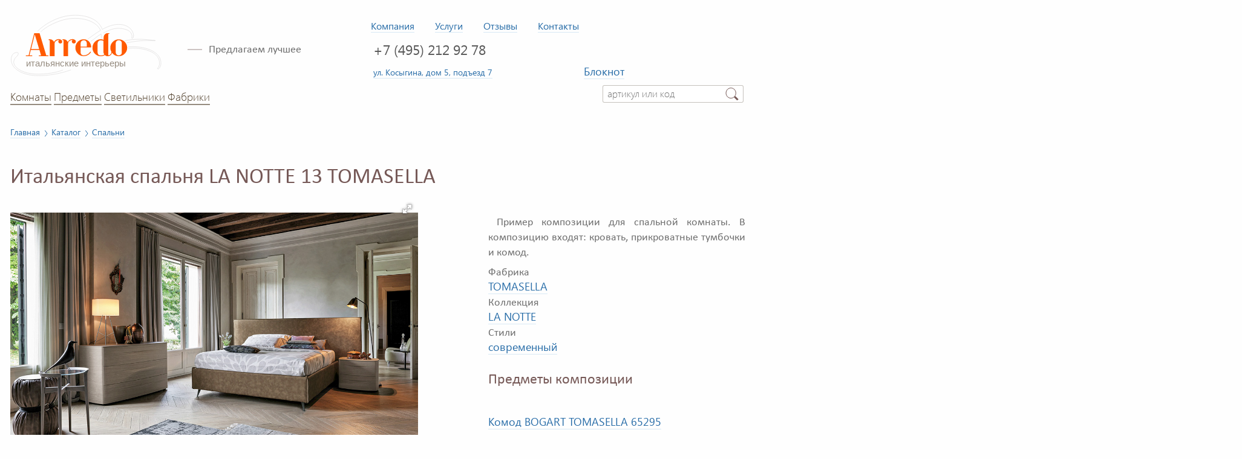

--- FILE ---
content_type: text/html; charset=utf-8
request_url: https://www.arredo.ru/composition/364848/spalni-la-notte-13
body_size: 10353
content:
<!DOCTYPE html>
<html>
<head>
	<meta http-equiv="Content-Type" content="text/html; charset=utf-8" />
	<meta name="yandex-verification" content="bfa5a7d06d42ba7d" />
	<meta name="viewport" content="width=device-width,initial-scale=1">
	

<title>Композиция спальни LA NOTTE 13, производитель TOMASELLA, коллекция LA NOTTE – элитные спальни из Италии в салоне «ARREDO»</title>
<meta name="description" content="Пример композиции для спальной комнаты LA NOTTE 13 TOMASELLA из коллекции LA NOTTE. В композицию входят: кровать, прикроватные тумбочки и комод." />
<meta name="keywords" content="LA NOTTE 13, Спальни, TOMASELLA, LA NOTTE">



	<link rel="icon" href="https://www.arredo.ru/arredoico.svg" type="image/svg+xml">
	<link href="/favicon.ico" rel="icon" type="image/x-icon" />
	<link href="/favicon.ico" rel="shortcut icon" type="image/x-icon" />

	<link href="/dist/vendor/css/vendorclient.min.css?v=_QrGT_hNzmQVzW422E8JkTBC8-WvSf7vDBbKtRQvJc4" rel="stylesheet" type="text/css" />
	<script src="/dist/vendor/js/vendorclient.min.js?v=OAE9VJzheYYXiSVju3TURyfzO5WHL6qii_Q1qWOpN8A"></script>

	
    <script>ViewFilters.registerFilters();</script>
    <script>
        Arredo.init();
        Arredo.Notepad.init(-1, false);
    </script>
    
	<link href="/client/css/arredo-style-section.css?v=lwDrDswsd19as0m4hcDQZFNGVCn-mO_KrGpGo4pqXXA" rel="stylesheet" type="text/css" />
	<link href="/client/css/arredo-style-unit.css?v=H0C11JshT6e29jexEbIigDNjIic2mF6BU3Wys1a2d5k" rel="stylesheet" type="text/css" />
	<link href="/client/css/arredo-style-composition.css?v=PWkDvY8yOvdjMkMHrw0CNrl43LJAtFygSdI1bkTy_yo" rel="stylesheet" type="text/css" />
	<link href="/client/css/fotorama.css?v=Zowrj6OjP4bji7L1CT17xK4Hb1RNG5yGLHwJArJWOSY" rel="stylesheet" type="text/css" />
	<script type="text/javascript">
		$('#close-notepad-mess').on('click', function() {
			if ($('#notepad-mess input:checked').size() > 0) {
				$.cookie('UnitMesageForNotepad_' + '1', 1);
			}
			$('#notepad-mess').hide();
		});
		$('li').on('click', '.folder', function() {
			$('li.folder').removeClass('choosen');
			$(this).addClass('choosen');
		});
	</script>


	<script type="text/javascript">
		Arredo.init();
		Arredo.Notepad.init(-1, false);
	</script>
</head>
<body>

	<!-- Google Tag Manager -->
<script>(function(w,d,s,l,i){w[l]=w[l]||[];w[l].push({'gtm.start':
		new Date().getTime(),event:'gtm.js'});var f=d.getElementsByTagName(s)[0],
		j=d.createElement(s),dl=l!='dataLayer'?'&l='+l:'';j.async=true;j.src=
		'https://www.googletagmanager.com/gtm.js?id='+i+dl;f.parentNode.insertBefore(j,f);
})(window,document,'script','dataLayer','GTM-PBJR2DT');</script>
<!-- End Google Tag Manager -->

	<!-- Google Tag Manager (noscript) -->
<noscript>
    <iframe src="https://www.googletagmanager.com/ns.html?id=GTM-PBJR2DT"
            height="0" width="0" style="display:none;visibility:hidden"></iframe>
</noscript>
<!-- End Google Tag Manager (noscript) -->
	<div class="popup-menu" id="filter-popup"></div>
	<div class="wropper-main">
		<header class="main-header">
			<nav class="business-nav">
	<ul class="business-nav-ul">
		<li class="business-nav-li menu-popup">
			<a id="company-menu-lnk" class="popup-toggle">Компания</a>
			<ul class="popup-menu company-menu-ul" id="company-menu">
				<li class="ul-li company-menu-li"><a href="/about">О нас</a></li>
				<li class="ul-li company-menu-li"><a href="/news">Новости</a></li>
				<li class="ul-li company-menu-li"><a href="/articles">Полезное о мебели</a></li>
				<li class="ul-li company-menu-li"><a href="/projects">Наши проекты</a></li>
				<li class="ul-li company-menu-li"><a href="/faq">Вопросы-ответы</a></li>
				<li class="ul-li company-menu-li"><a href="/comment">Письмо директору</a></li>
			</ul>
		</li>
		<li class="business-nav-li menu-popup">
			<a id="service-menu-lnk" class="popup-toggle">Услуги</a>
			<ul class="popup-menu service-menu-ul" id="service-menu">
				<li class="ul-li"><a href="/kak-kupit-mebel">Покупка мебели</a></li>
				<li class="ul-li"><a href="/design">Дизайн интерьеров</a></li>
				<li class="ul-li"><a href="/sales">Распродажа</a></li>
			</ul>
		</li>
		<li class="business-nav-li"><a href="/thanks">Отзывы</a></li>
		<li class="business-nav-li"><a href="/contacts">Контакты</a></li>
	</ul>
</nav>

			<div class="logo">
				<a href='/'>
					<img class="logo-img" src="/img/arredologo.svg" alt="Arredo – Итальянские интерьеры" title="Каталог итальянской мебели" />
				</a>
			</div>
			<div class="slogan">
				Предлагаем лучшее
			</div>
			<div class="header-phone">
				<a class="header-phone-lnk" href="tel:+74952129278">+7 (495) 212 92 78</a>
			</div>
			<div class="header-address">
				<a href="/location" rel="nofollow">ул. Косыгина, дом  5, подъезд 7</a>
			</div>
			<div class="header-notepad">
				<a id="notepad-lnk" href="/notepad" rel="nofollow">Блокнот</a>
				<span class="amounts" id="notepadUnitCount"></span>
			</div>
			<script type="text/javascript">
					$('#notepadUnitCount').text('');
			</script>
			<nav class="header-nav">
	<ul class="header-nav-ul">
		<li class="header-nav-li menu-popup">
			<a class="header-nav-lnk popup-toggle" id="rooms-lnk">Комнаты</a>
			<ul class="popup-menu rooms-menu-ul" id="rooms-menu">
				<li class="ul-li rooms-menu-li" id="rooms-bedroom-li">
					<a class="submenu-lnk" href="/catalog/spalni">Спальни</a>
					<ul class="ul-li rooms-submenu-ul" id="rooms-bedroom-ul">
						<li class="ul-li rooms-submenu-li">
							<a class="nosubmenu-lnk" href="/catalog/spalni/composition">Композиции</a>
						</li>
						<li class="ul-li rooms-submenu-li">
							<a class="nosubmenu-lnk" href="/catalog/spalni/krovat">Кровати</a>
						</li>
						<li class="ul-li rooms-submenu-li">
							<a class="nosubmenu-lnk" href="/catalog/spalni/tumbochka">Тумбочки</a>
						</li>
						<li class="ul-li rooms-submenu-li">
							<a class="nosubmenu-lnk" href="/catalog/spalni/komod">Комоды</a>
						</li>
						<li class="ul-li rooms-submenu-li">
							<a class="nosubmenu-lnk" href="/catalog/spalni/shkaf">Шкафы</a>
						</li>
						<li class="ul-li rooms-submenu-li">
							<a class="nosubmenu-lnk" href="/catalog/spalni/banketka">Банкетки</a>
						</li>
						<li class="ul-li rooms-submenu-li">
							<a class="nosubmenu-lnk" href="/catalog/spalni/tualetnyj-stolik">Туалетные столики</a>
						</li>
						<li class="ul-li rooms-submenu-li">
							<a class="nosubmenu-lnk" href="/catalog/spalni/shirma">Ширмы</a>
						</li>
						<li class="ul-li rooms-allitems-li">
							<a class="nosubmenu-lnk" href="/catalog/spalni">Все предметы раздела</a>
						</li>
					</ul>
				</li>
				<li class="ul-li rooms-menu-li" id="rooms-gostinye-li">
					<a href="/catalog/gostinye" class="submenu-lnk">Гостиные</a>
					<ul class="ul-li rooms-submenu-ul" id="rooms-gostinye-ul">
						<li class="ul-li rooms-submenu-li">
							<a class="nosubmenu-lnk" href="/catalog/gostinye/composition">Композиции</a>
						</li>
						<li class="ul-li rooms-submenu-li">
							<a class="nosubmenu-lnk" href="/catalog/gostinye/divan">Диваны</a>
						</li>
						<li class="ul-li rooms-submenu-li">
							<a class="nosubmenu-lnk" href="/catalog/gostinye/kreslo">Кресла</a>
						</li>
						<li class="ul-li rooms-submenu-li">
							<a class="nosubmenu-lnk" href="/catalog/gostinye/stol-zhurnalnyj">Столы журнальные</a>
						</li>
						<li class="ul-li rooms-submenu-li">
							<a class="nosubmenu-lnk" href="/catalog/gostinye/vitrina">Витрины</a>
						</li>
						<li class="ul-li rooms-submenu-li">
							<a class="nosubmenu-lnk" href="/catalog/gostinye/komod">Комоды</a>
						</li>
						<li class="ul-li rooms-submenu-li">
							<a class="nosubmenu-lnk" href="/catalog/gostinye/bufet">Буфеты</a>
						</li>
						<li class="ul-li rooms-submenu-li">
							<a class="nosubmenu-lnk" href="/catalog/gostinye/stenka">Стенки</a>
						</li>
						<li class="ul-li rooms-allitems-li">
							<a class="nosubmenu-lnk" href="/catalog/gostinye">Все предметы раздела</a>
						</li>
					</ul>
				</li>
				<li class="ul-li rooms-menu-li"><a class="nosubmenu-lnk" href="/catalog/kuxni">Кухни</a></li>
				<li class="ul-li rooms-menu-li" id="rooms-detskie-li">
					<a href="/catalog/detskaya-mebel-italii" class="submenu-lnk">Детские</a>
					<ul class="ul-li rooms-submenu-ul" id="rooms-detskie-ul">
						<li class="ul-li rooms-submenu-li">
							<a class="nosubmenu-lnk" href="/catalog/detskaya-mebel-italii/composition">Композиции</a>
						</li>
						<li class="ul-li rooms-submenu-li">
							<a class="nosubmenu-lnk" href="/catalog/detskaya-mebel-italii/detskaya-iz-modulej">Модульные детские</a>
						</li>
						<li class="ul-li rooms-submenu-li">
							<a class="nosubmenu-lnk" href="/catalog/detskaya-mebel-italii/krovat">Кровати</a>
						</li>
						<li class="ul-li rooms-submenu-li">
							<a class="nosubmenu-lnk" href="/catalog/detskaya-mebel-italii/krovatka-detskaya">Кроватки</a>
						</li>
						<li class="ul-li rooms-submenu-li">
							<a class="nosubmenu-lnk" href="/catalog/detskaya-mebel-italii/shkaf">Шкафы</a>
						</li>
						<li class="ul-li rooms-submenu-li">
							<a class="nosubmenu-lnk" href="/catalog/detskaya-mebel-italii/pismennyj-stol">Письменные столы</a>
						</li>
						<li class="ul-li rooms-submenu-li">
							<a class="nosubmenu-lnk" href="/catalog/detskaya-mebel-italii/stul">Стулья</a>
						</li>
						<li class="ul-li rooms-allitems-li">
							<a class="nosubmenu-lnk" href="/catalog/detskaya-mebel-italii">Все предметы раздела</a>
						</li>
					</ul>
				</li>
				<li class="ul-li rooms-menu-li" id="rooms-diningroom-li">
					<a class="submenu-lnk" href="/catalog/stolovye-komnaty">Столовые комнаты</a>
					<ul class="ul-li rooms-submenu-ul" id="rooms-diningroom-ul">
						<li class="ul-li rooms-submenu-li">
							<a class="nosubmenu-lnk" href="/catalog/stolovye-komnaty/composition">Композиции</a>
						</li>
						<li class="ul-li rooms-submenu-li">
							<a class="nosubmenu-lnk" href="/catalog/stolovye-komnaty/stol">Столы</a>
						</li>
						<li class="ul-li rooms-submenu-li">
							<a class="nosubmenu-lnk" href="/catalog/stolovye-komnaty/stul">Стулья</a>
						</li>
						<li class="ul-li rooms-submenu-li">
							<a class="nosubmenu-lnk" href="/catalog/stolovye-komnaty/bufet">Буфеты</a>
						</li>
						<li class="ul-li rooms-submenu-li">
							<a class="nosubmenu-lnk" href="/catalog/stolovye-komnaty/komod">Комоды</a>
						</li>
						<li class="ul-li rooms-allitems-li">
							<a class="nosubmenu-lnk" href="/catalog/stolovye-komnaty">Все предметы раздела</a>
						</li>
					</ul>
				</li>
				<li class="ul-li rooms-menu-li" id="rooms-anteroom-li">
					<a class="submenu-lnk" href="/catalog/prixozhie">Прихожие</a>
					<ul class="ul-li rooms-submenu-ul" id="rooms-anteroom-ul">
						<li class="ul-li rooms-submenu-li">
							<a class="nosubmenu-lnk" href="/catalog/prixozhie/modulnaya-prixozhaya">Модульные прихожие</a>
						</li>
						<li class="ul-li rooms-submenu-li">
							<a class="nosubmenu-lnk" href="/catalog/prixozhie/veshalka">Вешалки</a>
						</li>
						<li class="ul-li rooms-submenu-li">
							<a class="nosubmenu-lnk" href="/catalog/prixozhie/tumba-dlya-obuvi">Тумбы для обуви</a>
						</li>
						<li class="ul-li rooms-submenu-li">
							<a class="nosubmenu-lnk" href="/catalog/prixozhie/konsol">Консоли</a>
						</li>
						<li class="ul-li rooms-submenu-li">
							<a class="nosubmenu-lnk" href="/catalog/prixozhie/skamya">Скамьи</a>
						</li>
						<li class="ul-li rooms-allitems-li">
							<a class="nosubmenu-lnk" href="/catalog/prixozhie">Все предметы раздела</a>
						</li>
					</ul>
				</li>
				<li class="ul-li rooms-menu-li" id="rooms-study-li">
					<a class="submenu-lnk" href="/catalog/kabinety">Кабинеты</a>
					<ul class="ul-li rooms-submenu-ul" id="rooms-study-ul">
						<li class="ul-li rooms-submenu-li">
							<a class="nosubmenu-lnk" href="/catalog/kabinety/composition">Композиции</a>
						</li>
						<li class="ul-li rooms-submenu-li">
							<a class="nosubmenu-lnk" href="/catalog/kabinety/pismennyj-stol">Письменные столы</a>
						</li>
						<li class="ul-li rooms-submenu-li">
							<a class="nosubmenu-lnk" href="/catalog/kabinety/kreslo-vrashhayushheesya">Кресла вращающиеся</a>
						</li>
						<li class="ul-li rooms-submenu-li">
							<a class="nosubmenu-lnk" href="/catalog/kabinety/kreslo-rukovoditelya">Кресла руководителя</a>
						</li>
						<li class="ul-li rooms-submenu-li">
							<a class="nosubmenu-lnk" href="/catalog/kabinety/peregovornyj-stol">Переговорные столы</a>
						</li>
						<li class="ul-li rooms-submenu-li">
							<a class="nosubmenu-lnk" href="/catalog/kabinety/knizhnyj-shkaf">Книжные шкафы</a>
						</li>
						<li class="ul-li rooms-submenu-li">
							<a class="nosubmenu-lnk" href="/catalog/kabinety/sekreter">Секретеры</a>
						</li>
						<li class="ul-li rooms-allitems-li">
							<a class="nosubmenu-lnk" href="/catalog/kabinety">Все предметы раздела</a>
						</li>
					</ul>
				</li>
				<li class="ul-li rooms-menu-li" id="rooms-bathroom-li">
					<a class="submenu-lnk" href="/catalog/vannye-komnaty">Ванные комнаты</a>
					<ul class="ul-li rooms-submenu-ul" id="rooms-bathroom-ul">
						<li class="ul-li rooms-submenu-li">
							<a class="nosubmenu-lnk" href="/catalog/vannye-komnaty/composition">Композиции</a>
						</li>
						<li class="ul-li rooms-submenu-li">
							<a class="nosubmenu-lnk" href="/catalog/vannye-komnaty/baza-pod-rakovinu">Базы под раковину</a>
						</li>
						<li class="ul-li rooms-submenu-li">
							<a class="nosubmenu-lnk" href="/catalog/vannye-komnaty/zerkalo">Зеркала</a>
						</li>
						<li class="ul-li rooms-allitems-li">
							<a class="nosubmenu-lnk" href="/catalog/vannye-komnaty">Все предметы раздела</a>
						</li>
					</ul>
				</li>
				<li class="ul-li rooms-menu-li">
					<a class="nosubmenu-lnk" href="/catalog/garderobnye">Гардеробные</a>
				</li>
			</ul>
		</li>
		<li class="header-nav-li menu-popup">
			<a class="header-nav-lnk popup-toggle" id="catalog-items-lnk">Предметы</a>
			<ul class="popup-menu rooms-menu-ul" id="catalog-items-menu">
				<li class="ul-li rooms-menu-li">
					<a class="nosubmenu-lnk" href="/catalog/spalni/krovat">Кровати</a>
				</li>
				<li class="ul-li rooms-menu-li">
					<a class="nosubmenu-lnk" href="/catalog/myagkaya-mebel/divan">Диваны</a>
				</li>
				<li class="ul-li rooms-menu-li">
					<a class="nosubmenu-lnk" href="/catalog/myagkaya-mebel/kreslo">Кресла</a>
				</li>
				<li class="ul-li rooms-menu-li">
					<a class="nosubmenu-lnk" href="/catalog/stulya">Стулья</a>
				</li>
				<li class="ul-li rooms-menu-li">
					<a class="nosubmenu-lnk" href="/catalog/stolovye-komnaty/stol">Столы</a>
				</li>
				<li class="ul-li rooms-menu-li">
					<a class="nosubmenu-lnk" href="/catalog/shkafy">Шкафы</a>
				</li>
				<li class="ul-li rooms-menu-li">
					<a class="nosubmenu-lnk" href="/catalog/komody">Комоды</a>
				</li>
				<li class="ul-li rooms-menu-li">
					<a class="nosubmenu-lnk" href="/catalog/gostinye/vitrina">Витрины</a>
				</li>
				<li class="ul-li rooms-menu-li">
					<a class="nosubmenu-lnk" href="/catalog/mebel-dlya-tv">Мебель для ТВ</a>
				</li>
				<li class="ul-li rooms-menu-li">
					<a class="nosubmenu-lnk" href="/catalog/aksessuary">Аксессуары</a>
				</li>
				<li class="ul-li rooms-menu-li">
					<a class="nosubmenu-lnk" href="/catalog/sadovaya-mebel">Садовая мебель</a>
				</li>
			</ul>
		</li>
		<li class="header-nav-li">
			<a class="header-nav-lnk" href="/catalog/svetilniki">Светильники</a>
		</li>
		<li class="header-nav-li">
			<a class="header-nav-lnk" href="/brands" id="brands-lnk">Фабрики</a>
		</li>
	</ul>
</nav>

			<form id="searchForm" action="/quicksearch" method="GET" class="quick-search-form">
				<input class="input-fld-small articul-input" id="parts-name-input" type="text" name="searchString" placeholder="артикул или код" />
			</form>
		</header>
		<div class="popup-menu-back">
			<!--noindex-->
<div id="notification-message-popup" class="popup-dialog-layer">
	<div class="popup-close"></div>
	<div class="popup-filter-header">Сообщение</div>
	<p class="content"></p>
</div>

<div id="confirm-popup" class="popup-dialog-layer">
	<div class="popup-close"></div>
	<div class="popup-filter-header">Сообщение</div>
	<p></p>
	<div class="confirm-actions">
		<button class="small-btn yes">Да, удалить</button>
		<button class="small-btn no">Отмена</button>
	</div>
	<div class="clearfix"></div>
</div>

<div id="add-unit-to-notepad-popup" class="popup-dialog-layer">
	<div class="popup-close"></div>
	<div class="popup-filter-header">Добавление предмета в блокнот</div>
	<p>Укажите папку:</p>
	<select id="choose-folder" size="4" class="small-select folder-select">
		<option selected="selected">Основная</option>
				<option data-value="972">eEE41sp61                                         </option>
				<option data-value="1008">eEE41sp61                                         </option>
				<option data-value="1009">eEE41sp61                                         </option>
				<option data-value="1010">eEE41sp61                                         </option>
	</select>
	<p>
		<input id="doNotShowFolderChooseDialogAgain" type="checkbox" />
		<label for="doNotShowFolderChooseDialogAgain">Не показывать это сообщение снова</label>
	</p>
	<button id="add-unit-to-notepad" class="small-btn send-btn">Выбрать</button>

	<script type="text/javascript">
		$('li.folder').on('click', function () {
			$('li.folder').removeClass('choosen');
			$(this).addClass('choosen');
		});

		$('#add-unit-to-notepad').on('click', function () {
			if ($('#add-unit-to-notepad-popup input:checked').size() > 0) {
				$.cookie('UnitMesageForNotepad', 1);
			}
			Arredo.UI.hidePopup('add-unit-to-notepad-popup');
			var popup = $('#add-unit-to-notepad-popup');
			popup.data('folder', $('#choose-folder option:selected').data('value'));
			Arredo.Notepad.AddUnitToNotepad(popup.data('id'), false, popup.data('is-unit'), popup.data('folder'), popup.data('link-id'));
		});
	</script>
</div>
<!--/noindex-->

<script type='text/javascript'>
	$('.close-popup-white, .action-ok').on('click', function () {
		var popup = $(this).parents('.popup-content');
		popup.hide(200, function () {
			$('.backdrop').hide();
		});
	});

	$(document).bind('mouseup touchend', function (e) {
		var container = $("#furniture-menu-popup");
		if (!container.is(e.target)
			&& container.has(e.target).length === 0) {
			container.hide();
		}
	});

	$('.backdrop').on('click', function () {
		$(this).hide();
	});

	$('.popup-form').each(function () {
		Arredo.Utils.applyClientValidationSummaryFrontend(this, 0, '/img/error-icon.png');
	});
	$(function () {
		$('.send-request').on('click',
			function () {
				var button = $(this);
				var popup = $(this).parents('.popup-dialog-layer');
				if (popup.length === 0) {
					popup = $(this).parents('.popup-menu-layer');
				}
				var form = popup.find('form');
				if (form && form.valid()) {
					var gaRequest = $(this).data('google-analytics');
					$(popup).addClass('suspended');
					$(popup).throbber().throbber('show');
					button.prop('disabled', true);
					$.ajax({
						url: form.attr('action'),
						data: form.serialize(),
						dataType: 'json',
						type: 'post',
						success: function (result) {
							var currentPopupId = popup.attr('id');
							Arredo.UI.hidePopup();
							if (result.status === 0) {
								if (currentPopupId === 'estimate-request-popup' ||
									currentPopupId === 'unit-alternative-request-with-reg-popup') {
									$('.clientId').val(result.message);
									Arredo.Notepad.clientRegistered(result.message);
								} else if (currentPopupId === 'price-request-popup') {
									Arredo.Notepad.AddUnitToNotepad(popup.find('input[name="unitId"]').val(), false, 1);
									$('.clientId').val(result.message);
									Arredo.Notepad.clientRegistered(result.message);
								} else if (currentPopupId === 'unit-request-popup') {
									Arredo.Notepad.AddUnitToNotepad(popup.find('input[name="unitId"]').val(),
										false,
										1,
										Arredo.Notepad.BuyUnitRequestFolderId);
									Arredo.Notepad.clientRegistered(result.message);
								} else if (currentPopupId === 'selected-units-request-popup') {
									document.location.reload();
								}
								var successPopupId = popup.data('success-popup');
								if (successPopupId) {
									Arredo.UI.showPopup(successPopupId);
								}
							} else {
								Arredo.UI.showNotificationPopup(result.message);
							}
						}
					}).always(function () {
						$(popup).throbber().throbber('hide');
						button.prop('disabled', false);
					});
				}
			});
	});

	$('.measure-filter-li .clear-fld').on('click', function () {
		$(this).parents('.measure-filter-li').find('input').val('');
	});

	$('.popup-filter-price .clear-fld').on('click', function () {
		$(this).parents('.popup-filter-price').find('input').val('');
	});
</script>

			<!--noindex-->
			
    

			<!--/noindex-->
		</div>
		<script>
			var os = new OnScreen({
				container: window
			});
		</script>
		








	<div id="notepad-mess" class="popup-menu popup-menu-layer section-filter">
		<span id="unit-composition-id"></span>
		<span id="is-unit"></span>
		<div>
			<div>
				<div class="hgroup">
					<h2>Header Notepad Mess</h2>
				</div>
				<p>Укажите папку:</p>
				<ul>
					<li class="folder choosen" data-value="">Основная</li>
						<li class="folder" data-value="972">eEE41sp61                                         </li>
						<li class="folder" data-value="1008">eEE41sp61                                         </li>
						<li class="folder" data-value="1009">eEE41sp61                                         </li>
						<li class="folder" data-value="1010">eEE41sp61                                         </li>
				</ul>
			</div>
			<div>
				<input type="checkbox" /><span class="orange">Do Not Show Message Again</span>
			</div>
			<div>
				<button id="close-notepad-mess">Выбрать</button>
			</div>
		</div>

		<script type="text/javascript">
			$('#close-notepad-mess')
				.on('click',
					function() {
						if ($('#notepad-mess input:checked').size() > 0) {
							$.cookie('UnitMesageForNotepad_' + '1',
								1,
								{ expires: 365, path: '/' });
						}
						$('#notepad-mess').hide();
						var isUnit = $('#notepad-mess').find('#is-unit').text();
						Arredo.Notepad.AddUnitToNotepad($('#notepad-mess').find('#unit-composition-id').text(),
							false,
							isUnit,
							$("#notepad-mess li.choosen").data('value'));
					});
		</script>
	</div>
	<main>
		<ol class="section-breadcrumb" itemscope itemtype="http://schema.org/BreadcrumbList">
			<li class="breadcrumb" itemprop="itemListElement" itemscope itemtype="http://schema.org/ListItem">
				<a itemprop="item" href="https://www.arredo.ru/">
					<span itemprop="name">Главная</span>
					<meta itemprop="position" content="1" />
				</a>
			</li>
			<li class="breadcrumb sub-breadcrumb" itemprop="itemListElement" itemscope itemtype="http://schema.org/ListItem">
				<a itemprop="item" href="https://www.arredo.ru/catalog">
					<span itemprop="name">Каталог</span>
					<meta itemprop="position" content="2" />
				</a>
			</li>
			<li class="breadcrumb sub-breadcrumb" itemprop="itemListElement" itemscope
				itemtype="http://schema.org/ListItem">
				<a itemprop="item" href="https://www.arredo.ru/catalog/spalni">
					<span itemprop="name">Спальни</span>
					<meta itemprop="position" content="3" />
				</a>
			</li>
		</ol>
		<h1 class="comp-unit-header">Итальянская спальня LA NOTTE 13 TOMASELLA</h1>
		<div class="unit-img-box">
				<div class="fotorama" data-allowfullscreen="true" data-width="700" data-height="433" data-loop="true" data-fit="contain" data-arrows="always">
							<img style="display: none" src="/image/getimagecacheless/103372?hash=27a7fbb102e75d62e4cdcab7f96dc7d3&dimensions=large" alt="Arredo Спальни LA NOTTE 13" title="Arredo Спальни LA NOTTE 13" />
				</div>
		</div>
			<div class="comp-description-box">
				<p><p>&nbsp;Пример композиции для спальной комнаты. В композицию входят: кровать, прикроватные тумбочки и комод.</p></p>
			</div>
		<div class="comp-properties-box">
				<div class="comp-property-box">
					<div class="unit-property-header">Фабрика</div>
					<a href="/brand/tomasella" target="_blank">TOMASELLA</a>
				</div>
				<div class="comp-property-box">
					<div class="unit-property-header">Коллекция</div>
					<a href="/brand/tomasella/series/la-notte" target="_blank">LA NOTTE</a>
				</div>
				<div class="comp-property-box">
					<div class="unit-property-header">Стили</div>
						<p>
							<a href="/style/sovremennyj" target="_blank">современный</a>
						</p>
				</div>
		</div>

			<div class="comp-properties-box">
				<h2 class="comp-units-header">Предметы композиции</h2>
				<ul class="ul-links comp-units-ul">
						<li class="ul-links"><a href="/unit/353554/komod-tomasella-65295">Комод BOGART TOMASELLA 65295</a></li>
						<li class="ul-links"><a href="/unit/353651/tumbochka-tomasella-65293">Тумбочка BOGART TOMASELLA 65293</a></li>
						<li class="ul-links"><a href="/unit/364832/krovat-tomasella-64364">Кровать ZENO XL TOMASELLA 64364</a></li>
				</ul>
			</div>

		<ul>
			<li class="comp-unit-li">
					<h1 itemprop="name" class="unit-header">Комод BOGART TOMASELLA 65295</h1>
					<div class="unit-img-box">
						<div class="fotorama" id='gallery364848' data-allowfullscreen="true" data-width="363" data-height="210" data-loop="true" data-fit="contain" data-arrows="always">
									<img itemprop="image" class="unit-img" style="display: none" src="/image/getimage/85305?hash=71a34605be1eebc0bca37289cbcc5ecb&dimensions=large" alt="Arredo Комод TOMASELLA BOGART 65295" title="Arredo Комод TOMASELLA BOGART 65295" />
									<img itemprop="image" class="unit-img" style="display: none" src="/image/getimage/85434?hash=0eeb417a7127316665e2ff9d6fcae4c9&dimensions=large" alt="Arredo Комод TOMASELLA BOGART 65295" title="Arredo Комод TOMASELLA BOGART 65295" />
						</div>
					</div>
					<div class="unit-topproperties-box">
						<div class="item-code">
							код 353 554
						</div>
								<div class="unit-property-header">Размеры</div>
130 x 57 x h76
							<div class="unit-price-box" itemprop="offers" itemscope="" itemtype="https://schema.org/Offer">
								<div class="unit-price-value">Цена 2 118 EUR</div>
								<div class="unit-price-rub" itemprop="price" content="204628">(<span itemprop="priceCurrency" content="RUB">204 628 руб)</span></div>
								<div class="unit-price-comment">Цена в базовой отделке / комплектации. Скидки возможны с учетом суммы заказа и предоплаты.</div>
							</div>

						<div class="unit-available"></div>
						<div class="unit-available-comment"></div>
						<div class="unit-addnote-box">
								<button id="Unit_353554" class="big-btn unit-addnote-btn" onclick="Arredo.Notepad.AddUnitToNotepad(353554, true, 1, '')">Добавить в блокнот</button>
							<div class="unit-addnote-btn-comment">чтобы подумать или для запроса скидки</div>
						</div>
					</div>
			</li>
			<li class="comp-unit-li">
					<h1 itemprop="name" class="unit-header">Тумбочка BOGART TOMASELLA 65293</h1>
					<div class="unit-img-box">
						<div class="fotorama" id='gallery364848' data-allowfullscreen="true" data-width="363" data-height="210" data-loop="true" data-fit="contain" data-arrows="always">
									<img itemprop="image" class="unit-img" style="display: none" src="/image/getimage/85435?hash=af790d3108d003e9567ba22672fc1a1f&dimensions=large" alt="Arredo Тумбочка TOMASELLA BOGART 65293" title="Arredo Тумбочка TOMASELLA BOGART 65293" />
						</div>
					</div>
					<div class="unit-topproperties-box">
						<div class="item-code">
							код 353 651
						</div>
								<div class="unit-property-header">Размеры</div>
59 x 44 x h48
							<div class="unit-price-box" itemprop="offers" itemscope="" itemtype="https://schema.org/Offer">
								<div class="unit-price-value">Цена 807 EUR</div>
								<div class="unit-price-rub" itemprop="price" content="77942">(<span itemprop="priceCurrency" content="RUB">77 942 руб)</span></div>
								<div class="unit-price-comment">Цена в базовой отделке / комплектации. Скидки возможны с учетом суммы заказа и предоплаты.</div>
							</div>

						<div class="unit-available"></div>
						<div class="unit-available-comment"></div>
						<div class="unit-addnote-box">
								<button id="Unit_353651" class="big-btn unit-addnote-btn" onclick="Arredo.Notepad.AddUnitToNotepad(353651, true, 1, '')">Добавить в блокнот</button>
							<div class="unit-addnote-btn-comment">чтобы подумать или для запроса скидки</div>
						</div>
					</div>
			</li>
			<li class="comp-unit-li">
					<h1 itemprop="name" class="unit-header">Кровать ZENO XL TOMASELLA 64364</h1>
					<div class="unit-img-box">
						<div class="fotorama" id='gallery364848' data-allowfullscreen="true" data-width="363" data-height="210" data-loop="true" data-fit="contain" data-arrows="always">
									<img itemprop="image" class="unit-img" style="display: none" src="/image/getimage/103351?hash=5ae6679a9bd37a22f18a27899848d366&dimensions=large" alt="Arredo Кровать TOMASELLA ZENO XL 64364" title="Arredo Кровать TOMASELLA ZENO XL 64364" />
						</div>
					</div>
					<div class="unit-topproperties-box">
						<div class="item-code">
							код 364 832
						</div>
								<div class="unit-property-header">Размеры</div>
242 x 215 x h120(160 x 200)									<p>232 x 205 x h120</p>
									<p>234 x 218 x h120</p>
									<p>242 x 205 x h120</p>
									<p>262 x 215 x h120</p>
									<p>275 x 218 x h120</p>
									<p>282 x 205 x h120</p>

							<div class="unit-price-box" itemprop="offers" itemscope="" itemtype="https://schema.org/Offer">
								<div class="unit-price-value">Цена 1 360 EUR</div>
								<div class="unit-price-rub" itemprop="price" content="131344">(<span itemprop="priceCurrency" content="RUB">131 344 руб)</span></div>
								<div class="unit-price-comment">Цена в базовой отделке / комплектации. Скидки возможны с учетом суммы заказа и предоплаты.</div>
							</div>

						<div class="unit-available"></div>
						<div class="unit-available-comment"></div>
						<div class="unit-addnote-box">
								<button id="Unit_364832" class="big-btn unit-addnote-btn" onclick="Arredo.Notepad.AddUnitToNotepad(364832, true, 1, '')">Добавить в блокнот</button>
							<div class="unit-addnote-btn-comment">чтобы подумать или для запроса скидки</div>
						</div>
					</div>
			</li>
		</ul>

		<script type="text/javascript">
			$('.items-list-furniture tr td a')
				.on('click',
					function () {
						var id = $(this).attr('href');
						id = id.substring(1, id.length);
						var top = $('#gallery' + id).offset().top;
						top = top - 150;
						window.scrollTo(0, top);
						return false;
					});
		</script>
	</main>

<script>
	if (Arredo.Utils.isMobileDevice()) {
		$('.fotorama').data('fit', 'contain');
	}
	$('.fotorama').on('fotorama:fullscreenenter fotorama:fullscreenexit', function (e, fotorama) {
		if (e.type === 'fotorama:fullscreenenter') {
			$('.lt-online').hide();
			// Options for the fullscreen
			fotorama.setOptions({
				fit: Arredo.Utils.isMobileDevice() ? 'contain' : 'none'
			});
		} else {
			$('.lt-online').show();
			// Back to normal settings
			fotorama.setOptions({
				fit: 'contain'
			});
		}
	}).fotorama();
</script>

	</div>
	<script>
		Arredo.UI.registerPopups();
	</script>
	<footer class="footer">
		<div class="footer-content">
			<ul class="footer-links">
				<li class="footer-links-li">
					<a class="white-lnk" href="/content/10">Карта сайта</a>
				</li>
				<li class="footer-links-li">
					<a class="white-lnk" href="/kak-kupit-mebel">Покупка мебели</a>
				</li>
				<li class="footer-links-li">
					<a class="white-lnk" rel="nofollow" href="/thanks/send">Оставить отзыв</a>
				</li>
				<li class="footer-links-li">
					<a class="white-lnk" rel="nofollow" href="/content/20">Политика конфиденциальности персональных данных</a>
				</li>
			</ul>
			<div class="ya-search">
	<div class="ya-site-form ya-site-form_inited_no" onclick="return { 'action': '/searchresults', 'arrow': false, 'bg': '#968C80', 'fontsize': 12, 'fg': '#000000', 'language': 'ru', 'logo': 'rb', 'publicname': 'Поиск по arredo.ru', 'suggest': true, 'target': '_self', 'tld': 'ru', 'type': 2, 'usebigdictionary': false, 'searchid': 2219369, 'input_fg': '#000000', 'input_bg': '#ffffff', 'input_fontStyle': 'normal', 'input_fontWeight': 'normal', 'input_placeholder': 'Поиск по сайту', 'input_placeholderColor': '#000000', 'input_borderColor': '#968C80' }">
		<form action="https://yandex.ru/search/site/" method="get" target="_self" accept-charset="utf-8">
			<input type="hidden" name="searchid" value="2219369" />
			<input type="hidden" name="l10n" value="ru" />
			<input type="hidden" name="reqenc" value="" />
			<input type="search" name="text" value="" />
			<input class="input-small-btn" type="submit" value="Найти" />
		</form>
		<script type="text/javascript">
			os.on('enter', 'footer', function (element, event) {
				(function (w, d, c) {
					var s = d.createElement('script'), h = d.getElementsByTagName('script')[0], e = d.documentElement;
					if ((' ' + e.className + ' ').indexOf(' ya-page_js_yes ') === -1) {
						e.className += ' ya-page_js_yes';
					}
					s.type = 'text/javascript';
					s.async = true;
					s.charset = 'utf-8';
					s.src = '/lib/ya-search.js';
					h.parentNode.insertBefore(s, h);
					(w[c] || (w[c] = [])).push(function () { Ya.Site.Form.init() })
				})(window, document, 'yandex_site_callbacks');
			});
		</script>
	</div>
</div>

			<div class="created-by">
				<div id="logon"></div>
				<p class="created-by-p">
					Разработка сайта — <a class="white-lnk" rel="nofollow" href="http://www.arsis.ru">Arsis</a>
				</p>
				<p class="created-by-p">
					Дизайн и верстка — <a class="white-lnk">Arredo</a>
				</p>
				<p>
					<a id="logonForm" class="white-lnk" href='#'>Вход в систему</a>
				</p>
			</div>
			<div class="date-create">
				&copy; Компания «Arredo» — <a class="white-lnk" href="https://www.arredo.ru">итальянская мебель,</a> 2004–2026
			</div>
		</div>
	</footer>
	<script type='text/javascript' async>
	(function () {
		var widget_id = 'uh9VwUjQZF';
		var d = document;
		var w = window;

		function l() {
			setTimeout(function () {
				var s = document.createElement('script');
				s.type = 'text/javascript';
				s.async = true;
				s.src = '//code.jivosite.com/script/widget/' + widget_id;
				var ss = document.getElementsByTagName('script')[0];
				ss.parentNode.insertBefore(s, ss);
			}, 5000);
		}

		if (d.readyState == 'complete') {
			l();
		} else {
			if (w.attachEvent) {
				w.attachEvent('onload', l);
			} else {
				w.addEventListener('load', l, false);
			}
		}
	})();
</script>
	<div class="backdrop" id="backdrop" style="display: none;"></div>
	<script>
		var myLazyLoad = new LazyLoad({
			elements_selector: ".lazy-img"
		});
	</script>
	<script>
		$(window).load((function () {
			function createStyle(txt) {
				var style = document.createElement('style');
				style.textContent = txt;
				style.rel = 'stylesheet';
				document.head.appendChild(style);
			}

			var fontLsKey = 'arredoFonts';

			try {
				if (localStorage[fontLsKey]) {
					createStyle(localStorage[fontLsKey]);
				} else {
					var request = new XMLHttpRequest();
					request.open('GET', '/client/css/arredo-fonts.css', true);

					request.onload = function () {
						if (request.status >= 200 && request.status < 400) {
							localStorage[fontLsKey] = request.responseText;
							createStyle(request.responseText);
						}
					}

					request.send();
				}
			} catch (ex) { }
		}()));
	</script>
	<script type="text/javascript">
		(function () {
			var dontExist = document.cookie.indexOf('device_pixel_ratio') == -1;
			if ('devicePixelRatio' in window
				&& window.devicePixelRatio == 2) {
				var date = new Date();
				date.setTime(date.getTime() + 30*24*60*60*1000);
				document.cookie = 'device_pixel_ratio=' + window.devicePixelRatio + ';' + ' expires=' + date.toUTCString() + '; path=/';
				if (dontExist && document.cookie.indexOf('device_pixel_ratio') != -1) {
					window.location.reload();
				}
			}
			if ('devicePixelRatio' in window
				&& window.devicePixelRatio == 1) {
				document.cookie = 'device_pixel_ratio=; expires=Thu, 01 Jan 1970 00:00:00 UTC; path=/';
			}
		})();
	</script>
</body>
</html>


--- FILE ---
content_type: text/css
request_url: https://www.arredo.ru/client/css/arredo-style-section.css?v=lwDrDswsd19as0m4hcDQZFNGVCn-mO_KrGpGo4pqXXA
body_size: 1789
content:
@charset "utf-8";
/* CSS Document */

/*скрываем быстрый поиск*/

.quick-search-form {
	display: none;
}

.sections-list-nav {
	display: none;
}

/*страница раздела*/

.subsection-block {
	padding-top: 1rem;
	margin-left: 17px;
}

.section-comp-img-box {
	position: relative;
	width: auto;
}

.section-comp-img-lnk {
	display: block;
	color: #FFF;
	border-color: #FFF;
	border-style: solid;
	border-width: 1px;
	border-radius: 20px;
	padding-top: 5px;
	position: absolute;
	margin-left: auto;
	margin-right: auto;
	top: 50%; left: 0; bottom: 0; right: 0;
	width: 200px; height: 25px;
	text-align: center;
	background-color: rgba(97,97,97,0.50)
}

.section-comp-img-lnk:hover {
	border-bottom-color: #FFF;
}

.subsections-simple-list {
	margin-left: 17px;
}

.subsection-item {
	padding-top: 0.7rem;
	display: block;
	margin-left: -17px;
}

.section-text {
	padding-top: 2rem;
}

.section-title {
	text-align: left;
	margin-top: 0.5rem;
	margin-bottom: 0px;
	}

.section-main-types-list {
	position: relative;
}

#section-alltypes-filter {
	display: none;
	position: absolute;
}
.comp-styles-list {
	margin-top: 0px;
}

.comp-style-ul {
	text-align: center;
}


.style-thumb {
	display: inline-block;
	width: 160px;
	margin-bottom: 1rem;
	
}

.style-lnk {
	width: 160px;
	text-align: center;
}

.style-lnk:hover {
	color: #FF4E00;
}

.style-img {
	max-width: 100%;
}


.style-name-lnk {
	display: inline-block;
}


.selections-list {
	clear: both;
	padding-top: 1rem;
	text-align: left;
}

.selections-list-title {
	display: block;
	padding-bottom:  0rem;
}

.selection-item {
	padding-top: 0.8rem;
}

.selection-item-title {
	display: inline-block;
	text-align: center;
}

.selection-item-dscrp {
	padding-bottom: 0.5rem;
}

.selection-item-img-box {
	display: inline-block;
	width: 160px;
}

.selection-image-container {
	max-width: 150px;
	max-height: 150px;
}

.selection-item-img-box:last-of-type {
	display: none;
}

.selection-item-img {
	max-width: 100%;
}

/*стиль для тегов подборок*/
.subcategory-tags-title {
	border: 1px;
	border-color: #C7E1FF;
	border-style: solid;
	padding-left: 17px;
	padding-right: 7px;
	border-radius: 20px;
	line-height: 2rem;
	color: #286DA8;
    margin-top: 0.5rem;
}

.subcategory-tags-list {
	/*display: block;*/
}

.subcategory-tag, .section-type-item {
	border: 1px;
	border-color: rgba(199,225,255,0.42);
	border-style: solid;
	height: 25px;
	padding-left: 17px;
	padding-right: 17px;
	border-radius: 20px;
	color: #286DA8;
	display: inline-block;
	margin-top: 0.5rem;
}

.subcategory-tag:hover {
	color: #FF4E00;
	cursor: pointer;
}

.subcategory-tag-lnk, .section-type-item-lnk {
	border-bottom: none;
	vertical-align: middle;
}

.subcategory-tag-lnk:hover, .section-type-item-lnk:hover {
	border-bottom: none;
}

.section-buttom-text {
	padding-top: 1rem;
	padding-bottom: 1rem;
}

.section-buttom-title {
	text-align: left;
}

.section-breadcrumb {	
	clear: both;
	list-style-type: none;
	padding-left: 0px;
	margin-top: 0px;
	margin-bottom: 0px;
	padding-top: 1rem;
}

@media (min-width:768px) {
	.quick-search-form {
		display: block;
	}

	.section-comp-img-box {
		width: 363px;
		float: left;
		margin-right: 17px;
		margin-bottom: 1rem;
	}
	
	.section-main-types-title {
		margin-top: 0px;
		margin-bottom: 0px;
		
	}
	
	#section-alltypes-filter {
		left: 50%;
	}
	
	.section-comp-type-lnk {
		margin-top: 2rem;
	}
	
	.compositions {
		text-align: left;
		margin-left: -17px;
	}
	
	.subsections-list {

		text-align: center;
	}
	
	.subsection-block {
		display: block;
		float: left;
		padding-right: 34px;
		padding-left: 0px;
		text-align: left;
	}
	
	.subsection-block:last-of-type {
		display: block;
		float: left;
		padding-right: 0px;
	}

	.section-text {
		clear: both;
		width: 600px;
	}
	
	.comp-styles-title {
		text-align: left;
		margin-bottom: 1rem;
	}
	
	.comp-styles-list {
		margin-top: 2rem;
		width: 734px;
		text-align: center;
	}

	.comp-style-ul {
		width: 734px;
		text-align: center;
	}
	
	.style-thumb {
		display: inline-block;
		padding-right: 17px;
		padding-left: 0px;
		width: 222px;
	}
	
	.style-lnk {

		text-align: center;
	}
	
	.sections-list {
		display: block;
		float: left;
		width: 280px;
	}

	.selection-item-img-box {
		width: 222px;
		padding-left: 0px;
		padding-right: 17px;	
	}
	
	.selection-item-img-box:last-of-type {
		display: inline-block;
	}
	
	.selections-list-title {
		text-align: left;
	}
	
	.selection-item {
		padding-top: 0px;
		margin-bottom: 2rem;
	}
	
	.subcategory-tags-title {
		display: none;
	}
	
	.subcategory-tags-list {
		display: block;
		margin-top: 0;
	}
	
}

@media (min-width:1280px) {
	
	.sections-list-nav {
	display: block;
	}
	
	
	.kittchen-aside-lnk {
		margin-left: -17px;
	}
	
	.section-title {
		display: block;
	}
	
	.section-comp-img-box {
		width: 618px;
	}
	
	.subsection-attribute {
		float: left;
		width: 956px;
	}
	
	.subsections-list {
		display: block;
		float: left;
		padding-left: 0px;
		width: 956px;
	}
	
	.subsection-block {
		padding-left: 0px;
		padding-right: 0px;
		width: 222px;
	}
		
        .section-breadcrumb {
                padding-top: 2rem;
        }
	.section-text {
		display: block;
		float: left;
		clear: none;
		width: 939px;
		padding-left: 0px;
		padding-right: 0px;
	}	
	
	.section-text-col {
		-webkit-column-count:2;  
    	-moz-column-count:2;  
    	column-count:2; 
		max-width: 939px;
	}
	
	.comp-styles-list {
		display: block;
		float: left;
		width: 956px;
	}
	
	.comp-style-ul {
		width: 956px;
		text-align: left;
		padding-right: 0px;
		margin-right: 0px;
	}
	
	.style-thumb {
		display: block;
		float: left;
		padding-left: 0px;
		padding-right: 17px;
		text-align: center;
	}
	
	
	.selections-list-title {
		text-align: left;
	}
		
	.selection-item-img-box {
		padding-right: 14px;
	}
	
	.section-buttom-text {
		margin-left: auto;
		margin-right: auto;
		width: 696px;
	}
	
}


--- FILE ---
content_type: text/css
request_url: https://www.arredo.ru/client/css/arredo-style-composition.css?v=PWkDvY8yOvdjMkMHrw0CNrl43LJAtFygSdI1bkTy_yo
body_size: 348
content:
@charset "utf-8";
/* CSS Document */

.quick-search-form {
	display: none;
}

.comp-description-box {
	padding-top: 1rem;
}

.comp-units-box {
	margin-top: 1rem;
}

.comp-unit-header {
	padding-top: 1rem;
	padding-bottom: 0.5rem;
}

@media (min-width:768px) {
	
	.quick-search-form {
		display: block;
	}
	
	.comp-description-box {
	padding-top: 0rem;
}
}

@media (min-width:1280px) {
	.comp-description-box {
		float: left;
		width: 425px;
		padding-left: 34px;
	}
	
	.comp-properties-box {
		float: left;
		margin-left: 34px;
		width: 425px;
	}
	
	.comp-units-box {
		margin-top: 1rem;
		float: left;
		margin-left: 34px;
		width: 425px;
	}
	
	.comp-units-ul {
		clear: both;
		width: 1246px;
		padding-top: 1rem;
	}
	
	.comp-unit-li {
		clear: both;
	}
	
	.comp-unit-property-box {
		float: left;
		width: 425px;
		margin-left: 34px;
	}
	
}

--- FILE ---
content_type: application/javascript
request_url: https://www.arredo.ru/dist/vendor/js/vendorclient.min.js?v=OAE9VJzheYYXiSVju3TURyfzO5WHL6qii_Q1qWOpN8A
body_size: 101800
content:
!function(global,factory){"object"==typeof module&&"object"==typeof module.exports?module.exports=global.document?factory(global,!0):function(w){if(w.document)return factory(w);throw new Error("jQuery requires a window with a document")}:factory(global)}("undefined"!=typeof window?window:this,function(window,noGlobal){function fcamelCase(all,letter){return letter.toUpperCase()}var arr=[],document=window.document,slice=arr.slice,concat=arr.concat,push=arr.push,indexOf=arr.indexOf,class2type={},toString=class2type.toString,hasOwn=class2type.hasOwnProperty,support={},jQuery=function(selector,context){return new jQuery.fn.init(selector,context)},rtrim=/^[\s\uFEFF\xA0]+|[\s\uFEFF\xA0]+$/g,rmsPrefix=/^-ms-/,rdashAlpha=/-([\da-z])/gi;function isArrayLike(obj){var length=!!obj&&"length"in obj&&obj.length,type=jQuery.type(obj);return"function"!==type&&!jQuery.isWindow(obj)&&("array"===type||0===length||"number"==typeof length&&0<length&&length-1 in obj)}jQuery.fn=jQuery.prototype={jquery:"2.2.4",constructor:jQuery,selector:"",length:0,toArray:function(){return slice.call(this)},get:function(num){return null!=num?num<0?this[num+this.length]:this[num]:slice.call(this)},pushStack:function(elems){elems=jQuery.merge(this.constructor(),elems);return elems.prevObject=this,elems.context=this.context,elems},each:function(callback){return jQuery.each(this,callback)},map:function(callback){return this.pushStack(jQuery.map(this,function(elem,i){return callback.call(elem,i,elem)}))},slice:function(){return this.pushStack(slice.apply(this,arguments))},first:function(){return this.eq(0)},last:function(){return this.eq(-1)},eq:function(i){var len=this.length,i=+i+(i<0?len:0);return this.pushStack(0<=i&&i<len?[this[i]]:[])},end:function(){return this.prevObject||this.constructor()},push:push,sort:arr.sort,splice:arr.splice},jQuery.extend=jQuery.fn.extend=function(){var options,name,copy,copyIsArray,src,target=arguments[0]||{},i=1,length=arguments.length,deep=!1;for("boolean"==typeof target&&(deep=target,target=arguments[i]||{},i++),"object"==typeof target||jQuery.isFunction(target)||(target={}),i===length&&(target=this,i--);i<length;i++)if(null!=(options=arguments[i]))for(name in options)src=target[name],target!==(copy=options[name])&&(deep&&copy&&(jQuery.isPlainObject(copy)||(copyIsArray=jQuery.isArray(copy)))?(src=copyIsArray?(copyIsArray=!1,src&&jQuery.isArray(src)?src:[]):src&&jQuery.isPlainObject(src)?src:{},target[name]=jQuery.extend(deep,src,copy)):void 0!==copy&&(target[name]=copy));return target},jQuery.extend({expando:"jQuery"+("2.2.4"+Math.random()).replace(/\D/g,""),isReady:!0,error:function(msg){throw new Error(msg)},noop:function(){},isFunction:function(obj){return"function"===jQuery.type(obj)},isArray:Array.isArray,isWindow:function(obj){return null!=obj&&obj===obj.window},isNumeric:function(obj){var realStringObj=obj&&obj.toString();return!jQuery.isArray(obj)&&0<=realStringObj-parseFloat(realStringObj)+1},isPlainObject:function(obj){if("object"!==jQuery.type(obj)||obj.nodeType||jQuery.isWindow(obj))return!1;if(obj.constructor&&!hasOwn.call(obj,"constructor")&&!hasOwn.call(obj.constructor.prototype||{},"isPrototypeOf"))return!1;for(var key in obj);return void 0===key||hasOwn.call(obj,key)},isEmptyObject:function(obj){for(var name in obj)return!1;return!0},type:function(obj){return null==obj?obj+"":"object"==typeof obj||"function"==typeof obj?class2type[toString.call(obj)]||"object":typeof obj},globalEval:function(code){var script,indirect=eval;(code=jQuery.trim(code))&&(1===code.indexOf("use strict")?((script=document.createElement("script")).text=code,document.head.appendChild(script).parentNode.removeChild(script)):indirect(code))},camelCase:function(string){return string.replace(rmsPrefix,"ms-").replace(rdashAlpha,fcamelCase)},nodeName:function(elem,name){return elem.nodeName&&elem.nodeName.toLowerCase()===name.toLowerCase()},each:function(obj,callback){var length,i=0;if(isArrayLike(obj))for(length=obj.length;i<length&&!1!==callback.call(obj[i],i,obj[i]);i++);else for(i in obj)if(!1===callback.call(obj[i],i,obj[i]))break;return obj},trim:function(text){return null==text?"":(text+"").replace(rtrim,"")},makeArray:function(arr,results){results=results||[];return null!=arr&&(isArrayLike(Object(arr))?jQuery.merge(results,"string"==typeof arr?[arr]:arr):push.call(results,arr)),results},inArray:function(elem,arr,i){return null==arr?-1:indexOf.call(arr,elem,i)},merge:function(first,second){for(var len=+second.length,j=0,i=first.length;j<len;j++)first[i++]=second[j];return first.length=i,first},grep:function(elems,callback,invert){for(var matches=[],i=0,length=elems.length,callbackExpect=!invert;i<length;i++)!callback(elems[i],i)!=callbackExpect&&matches.push(elems[i]);return matches},map:function(elems,callback,arg){var length,value,i=0,ret=[];if(isArrayLike(elems))for(length=elems.length;i<length;i++)null!=(value=callback(elems[i],i,arg))&&ret.push(value);else for(i in elems)null!=(value=callback(elems[i],i,arg))&&ret.push(value);return concat.apply([],ret)},guid:1,proxy:function(fn,context){var args,tmp;if("string"==typeof context&&(tmp=fn[context],context=fn,fn=tmp),jQuery.isFunction(fn))return args=slice.call(arguments,2),(tmp=function(){return fn.apply(context||this,args.concat(slice.call(arguments)))}).guid=fn.guid=fn.guid||jQuery.guid++,tmp},now:Date.now,support:support}),"function"==typeof Symbol&&(jQuery.fn[Symbol.iterator]=arr[Symbol.iterator]),jQuery.each("Boolean Number String Function Array Date RegExp Object Error Symbol".split(" "),function(i,name){class2type["[object "+name+"]"]=name.toLowerCase()});function dir(elem,dir,until){for(var matched=[],truncate=void 0!==until;(elem=elem[dir])&&9!==elem.nodeType;)if(1===elem.nodeType){if(truncate&&jQuery(elem).is(until))break;matched.push(elem)}return matched}function siblings(n,elem){for(var matched=[];n;n=n.nextSibling)1===n.nodeType&&n!==elem&&matched.push(n);return matched}var arr=function(window){function funescape(_,escaped,escapedWhitespace){var high="0x"+escaped-65536;return high!=high||escapedWhitespace?escaped:high<0?String.fromCharCode(65536+high):String.fromCharCode(high>>10|55296,1023&high|56320)}function unloadHandler(){setDocument()}var i,support,Expr,getText,isXML,tokenize,compile,select,outermostContext,sortInput,hasDuplicate,setDocument,document,docElem,documentIsHTML,rbuggyQSA,rbuggyMatches,matches,contains,expando="sizzle"+ +new Date,preferredDoc=window.document,dirruns=0,done=0,classCache=createCache(),tokenCache=createCache(),compilerCache=createCache(),sortOrder=function(a,b){return a===b&&(hasDuplicate=!0),0},hasOwn={}.hasOwnProperty,arr=[],pop=arr.pop,push_native=arr.push,push=arr.push,slice=arr.slice,indexOf=function(list,elem){for(var i=0,len=list.length;i<len;i++)if(list[i]===elem)return i;return-1},booleans="checked|selected|async|autofocus|autoplay|controls|defer|disabled|hidden|ismap|loop|multiple|open|readonly|required|scoped",whitespace="[\\x20\\t\\r\\n\\f]",identifier="(?:\\\\.|[\\w-]|[^\\x00-\\xa0])+",attributes="\\["+whitespace+"*("+identifier+")(?:"+whitespace+"*([*^$|!~]?=)"+whitespace+"*(?:'((?:\\\\.|[^\\\\'])*)'|\"((?:\\\\.|[^\\\\\"])*)\"|("+identifier+"))|)"+whitespace+"*\\]",pseudos=":("+identifier+")(?:\\((('((?:\\\\.|[^\\\\'])*)'|\"((?:\\\\.|[^\\\\\"])*)\")|((?:\\\\.|[^\\\\()[\\]]|"+attributes+")*)|.*)\\)|)",rwhitespace=new RegExp(whitespace+"+","g"),rtrim=new RegExp("^"+whitespace+"+|((?:^|[^\\\\])(?:\\\\.)*)"+whitespace+"+$","g"),rcomma=new RegExp("^"+whitespace+"*,"+whitespace+"*"),rcombinators=new RegExp("^"+whitespace+"*([>+~]|"+whitespace+")"+whitespace+"*"),rattributeQuotes=new RegExp("="+whitespace+"*([^\\]'\"]*?)"+whitespace+"*\\]","g"),rpseudo=new RegExp(pseudos),ridentifier=new RegExp("^"+identifier+"$"),matchExpr={ID:new RegExp("^#("+identifier+")"),CLASS:new RegExp("^\\.("+identifier+")"),TAG:new RegExp("^("+identifier+"|[*])"),ATTR:new RegExp("^"+attributes),PSEUDO:new RegExp("^"+pseudos),CHILD:new RegExp("^:(only|first|last|nth|nth-last)-(child|of-type)(?:\\("+whitespace+"*(even|odd|(([+-]|)(\\d*)n|)"+whitespace+"*(?:([+-]|)"+whitespace+"*(\\d+)|))"+whitespace+"*\\)|)","i"),bool:new RegExp("^(?:"+booleans+")$","i"),needsContext:new RegExp("^"+whitespace+"*[>+~]|:(even|odd|eq|gt|lt|nth|first|last)(?:\\("+whitespace+"*((?:-\\d)?\\d*)"+whitespace+"*\\)|)(?=[^-]|$)","i")},rinputs=/^(?:input|select|textarea|button)$/i,rheader=/^h\d$/i,rnative=/^[^{]+\{\s*\[native \w/,rquickExpr=/^(?:#([\w-]+)|(\w+)|\.([\w-]+))$/,rsibling=/[+~]/,rescape=/'|\\/g,runescape=new RegExp("\\\\([\\da-f]{1,6}"+whitespace+"?|("+whitespace+")|.)","ig");try{push.apply(arr=slice.call(preferredDoc.childNodes),preferredDoc.childNodes),arr[preferredDoc.childNodes.length].nodeType}catch(e){push={apply:arr.length?function(target,els){push_native.apply(target,slice.call(els))}:function(target,els){for(var j=target.length,i=0;target[j++]=els[i++];);target.length=j-1}}}function Sizzle(selector,context,results,seed){var m,i,elem,nid,nidselect,match,groups,newSelector,newContext=context&&context.ownerDocument,nodeType=context?context.nodeType:9;if(results=results||[],"string"!=typeof selector||!selector||1!==nodeType&&9!==nodeType&&11!==nodeType)return results;if(!seed&&((context?context.ownerDocument||context:preferredDoc)!==document&&setDocument(context),context=context||document,documentIsHTML)){if(11!==nodeType&&(match=rquickExpr.exec(selector)))if(m=match[1]){if(9===nodeType){if(!(elem=context.getElementById(m)))return results;if(elem.id===m)return results.push(elem),results}else if(newContext&&(elem=newContext.getElementById(m))&&contains(context,elem)&&elem.id===m)return results.push(elem),results}else{if(match[2])return push.apply(results,context.getElementsByTagName(selector)),results;if((m=match[3])&&support.getElementsByClassName&&context.getElementsByClassName)return push.apply(results,context.getElementsByClassName(m)),results}if(support.qsa&&!compilerCache[selector+" "]&&(!rbuggyQSA||!rbuggyQSA.test(selector))){if(1!==nodeType)newContext=context,newSelector=selector;else if("object"!==context.nodeName.toLowerCase()){for((nid=context.getAttribute("id"))?nid=nid.replace(rescape,"\\$&"):context.setAttribute("id",nid=expando),i=(groups=tokenize(selector)).length,nidselect=ridentifier.test(nid)?"#"+nid:"[id='"+nid+"']";i--;)groups[i]=nidselect+" "+toSelector(groups[i]);newSelector=groups.join(","),newContext=rsibling.test(selector)&&testContext(context.parentNode)||context}if(newSelector)try{return push.apply(results,newContext.querySelectorAll(newSelector)),results}catch(qsaError){}finally{nid===expando&&context.removeAttribute("id")}}}return select(selector.replace(rtrim,"$1"),context,results,seed)}function createCache(){var keys=[];function cache(key,value){return keys.push(key+" ")>Expr.cacheLength&&delete cache[keys.shift()],cache[key+" "]=value}return cache}function markFunction(fn){return fn[expando]=!0,fn}function assert(fn){var div=document.createElement("div");try{return!!fn(div)}catch(e){return!1}finally{div.parentNode&&div.parentNode.removeChild(div)}}function addHandle(attrs,handler){for(var arr=attrs.split("|"),i=arr.length;i--;)Expr.attrHandle[arr[i]]=handler}function siblingCheck(a,b){var cur=b&&a,diff=cur&&1===a.nodeType&&1===b.nodeType&&(~b.sourceIndex||1<<31)-(~a.sourceIndex||1<<31);if(diff)return diff;if(cur)for(;cur=cur.nextSibling;)if(cur===b)return-1;return a?1:-1}function createPositionalPseudo(fn){return markFunction(function(argument){return argument=+argument,markFunction(function(seed,matches){for(var j,matchIndexes=fn([],seed.length,argument),i=matchIndexes.length;i--;)seed[j=matchIndexes[i]]&&(seed[j]=!(matches[j]=seed[j]))})})}function testContext(context){return context&&void 0!==context.getElementsByTagName&&context}for(i in support=Sizzle.support={},isXML=Sizzle.isXML=function(elem){elem=elem&&(elem.ownerDocument||elem).documentElement;return!!elem&&"HTML"!==elem.nodeName},setDocument=Sizzle.setDocument=function(node){var node=node?node.ownerDocument||node:preferredDoc;return node!==document&&9===node.nodeType&&node.documentElement&&(docElem=(document=node).documentElement,documentIsHTML=!isXML(document),(node=document.defaultView)&&node.top!==node&&(node.addEventListener?node.addEventListener("unload",unloadHandler,!1):node.attachEvent&&node.attachEvent("onunload",unloadHandler)),support.attributes=assert(function(div){return div.className="i",!div.getAttribute("className")}),support.getElementsByTagName=assert(function(div){return div.appendChild(document.createComment("")),!div.getElementsByTagName("*").length}),support.getElementsByClassName=rnative.test(document.getElementsByClassName),support.getById=assert(function(div){return docElem.appendChild(div).id=expando,!document.getElementsByName||!document.getElementsByName(expando).length}),support.getById?(Expr.find.ID=function(id,context){if(void 0!==context.getElementById&&documentIsHTML)return(context=context.getElementById(id))?[context]:[]},Expr.filter.ID=function(id){var attrId=id.replace(runescape,funescape);return function(elem){return elem.getAttribute("id")===attrId}}):(delete Expr.find.ID,Expr.filter.ID=function(id){var attrId=id.replace(runescape,funescape);return function(elem){elem=void 0!==elem.getAttributeNode&&elem.getAttributeNode("id");return elem&&elem.value===attrId}}),Expr.find.TAG=support.getElementsByTagName?function(tag,context){return void 0!==context.getElementsByTagName?context.getElementsByTagName(tag):support.qsa?context.querySelectorAll(tag):void 0}:function(tag,context){var elem,tmp=[],i=0,results=context.getElementsByTagName(tag);if("*"!==tag)return results;for(;elem=results[i++];)1===elem.nodeType&&tmp.push(elem);return tmp},Expr.find.CLASS=support.getElementsByClassName&&function(className,context){if(void 0!==context.getElementsByClassName&&documentIsHTML)return context.getElementsByClassName(className)},rbuggyMatches=[],rbuggyQSA=[],(support.qsa=rnative.test(document.querySelectorAll))&&(assert(function(div){docElem.appendChild(div).innerHTML="<a id='"+expando+"'></a><select id='"+expando+"-\r\\' msallowcapture=''><option selected=''></option></select>",div.querySelectorAll("[msallowcapture^='']").length&&rbuggyQSA.push("[*^$]="+whitespace+"*(?:''|\"\")"),div.querySelectorAll("[selected]").length||rbuggyQSA.push("\\["+whitespace+"*(?:value|"+booleans+")"),div.querySelectorAll("[id~="+expando+"-]").length||rbuggyQSA.push("~="),div.querySelectorAll(":checked").length||rbuggyQSA.push(":checked"),div.querySelectorAll("a#"+expando+"+*").length||rbuggyQSA.push(".#.+[+~]")}),assert(function(div){var input=document.createElement("input");input.setAttribute("type","hidden"),div.appendChild(input).setAttribute("name","D"),div.querySelectorAll("[name=d]").length&&rbuggyQSA.push("name"+whitespace+"*[*^$|!~]?="),div.querySelectorAll(":enabled").length||rbuggyQSA.push(":enabled",":disabled"),div.querySelectorAll("*,:x"),rbuggyQSA.push(",.*:")})),(support.matchesSelector=rnative.test(matches=docElem.matches||docElem.webkitMatchesSelector||docElem.mozMatchesSelector||docElem.oMatchesSelector||docElem.msMatchesSelector))&&assert(function(div){support.disconnectedMatch=matches.call(div,"div"),matches.call(div,"[s!='']:x"),rbuggyMatches.push("!=",pseudos)}),rbuggyQSA=rbuggyQSA.length&&new RegExp(rbuggyQSA.join("|")),rbuggyMatches=rbuggyMatches.length&&new RegExp(rbuggyMatches.join("|")),node=rnative.test(docElem.compareDocumentPosition),contains=node||rnative.test(docElem.contains)?function(a,b){var adown=9===a.nodeType?a.documentElement:a,b=b&&b.parentNode;return a===b||!(!b||1!==b.nodeType||!(adown.contains?adown.contains(b):a.compareDocumentPosition&&16&a.compareDocumentPosition(b)))}:function(a,b){if(b)for(;b=b.parentNode;)if(b===a)return!0;return!1},sortOrder=node?function(a,b){if(a===b)return hasDuplicate=!0,0;var compare=!a.compareDocumentPosition-!b.compareDocumentPosition;return compare||(1&(compare=(a.ownerDocument||a)===(b.ownerDocument||b)?a.compareDocumentPosition(b):1)||!support.sortDetached&&b.compareDocumentPosition(a)===compare?a===document||a.ownerDocument===preferredDoc&&contains(preferredDoc,a)?-1:b===document||b.ownerDocument===preferredDoc&&contains(preferredDoc,b)?1:sortInput?indexOf(sortInput,a)-indexOf(sortInput,b):0:4&compare?-1:1)}:function(a,b){if(a===b)return hasDuplicate=!0,0;var cur,i=0,aup=a.parentNode,bup=b.parentNode,ap=[a],bp=[b];if(!aup||!bup)return a===document?-1:b===document?1:aup?-1:bup?1:sortInput?indexOf(sortInput,a)-indexOf(sortInput,b):0;if(aup===bup)return siblingCheck(a,b);for(cur=a;cur=cur.parentNode;)ap.unshift(cur);for(cur=b;cur=cur.parentNode;)bp.unshift(cur);for(;ap[i]===bp[i];)i++;return i?siblingCheck(ap[i],bp[i]):ap[i]===preferredDoc?-1:bp[i]===preferredDoc?1:0}),document},Sizzle.matches=function(expr,elements){return Sizzle(expr,null,null,elements)},Sizzle.matchesSelector=function(elem,expr){if((elem.ownerDocument||elem)!==document&&setDocument(elem),expr=expr.replace(rattributeQuotes,"='$1']"),support.matchesSelector&&documentIsHTML&&!compilerCache[expr+" "]&&(!rbuggyMatches||!rbuggyMatches.test(expr))&&(!rbuggyQSA||!rbuggyQSA.test(expr)))try{var ret=matches.call(elem,expr);if(ret||support.disconnectedMatch||elem.document&&11!==elem.document.nodeType)return ret}catch(e){}return 0<Sizzle(expr,document,null,[elem]).length},Sizzle.contains=function(context,elem){return(context.ownerDocument||context)!==document&&setDocument(context),contains(context,elem)},Sizzle.attr=function(elem,name){(elem.ownerDocument||elem)!==document&&setDocument(elem);var fn=Expr.attrHandle[name.toLowerCase()],fn=fn&&hasOwn.call(Expr.attrHandle,name.toLowerCase())?fn(elem,name,!documentIsHTML):void 0;return void 0!==fn?fn:support.attributes||!documentIsHTML?elem.getAttribute(name):(fn=elem.getAttributeNode(name))&&fn.specified?fn.value:null},Sizzle.error=function(msg){throw new Error("Syntax error, unrecognized expression: "+msg)},Sizzle.uniqueSort=function(results){var elem,duplicates=[],j=0,i=0;if(hasDuplicate=!support.detectDuplicates,sortInput=!support.sortStable&&results.slice(0),results.sort(sortOrder),hasDuplicate){for(;elem=results[i++];)elem===results[i]&&(j=duplicates.push(i));for(;j--;)results.splice(duplicates[j],1)}return sortInput=null,results},getText=Sizzle.getText=function(elem){var node,ret="",i=0,nodeType=elem.nodeType;if(nodeType){if(1===nodeType||9===nodeType||11===nodeType){if("string"==typeof elem.textContent)return elem.textContent;for(elem=elem.firstChild;elem;elem=elem.nextSibling)ret+=getText(elem)}else if(3===nodeType||4===nodeType)return elem.nodeValue}else for(;node=elem[i++];)ret+=getText(node);return ret},(Expr=Sizzle.selectors={cacheLength:50,createPseudo:markFunction,match:matchExpr,attrHandle:{},find:{},relative:{">":{dir:"parentNode",first:!0}," ":{dir:"parentNode"},"+":{dir:"previousSibling",first:!0},"~":{dir:"previousSibling"}},preFilter:{ATTR:function(match){return match[1]=match[1].replace(runescape,funescape),match[3]=(match[3]||match[4]||match[5]||"").replace(runescape,funescape),"~="===match[2]&&(match[3]=" "+match[3]+" "),match.slice(0,4)},CHILD:function(match){return match[1]=match[1].toLowerCase(),"nth"===match[1].slice(0,3)?(match[3]||Sizzle.error(match[0]),match[4]=+(match[4]?match[5]+(match[6]||1):2*("even"===match[3]||"odd"===match[3])),match[5]=+(match[7]+match[8]||"odd"===match[3])):match[3]&&Sizzle.error(match[0]),match},PSEUDO:function(match){var excess,unquoted=!match[6]&&match[2];return matchExpr.CHILD.test(match[0])?null:(match[3]?match[2]=match[4]||match[5]||"":unquoted&&rpseudo.test(unquoted)&&(excess=tokenize(unquoted,!0))&&(excess=unquoted.indexOf(")",unquoted.length-excess)-unquoted.length)&&(match[0]=match[0].slice(0,excess),match[2]=unquoted.slice(0,excess)),match.slice(0,3))}},filter:{TAG:function(nodeNameSelector){var nodeName=nodeNameSelector.replace(runescape,funescape).toLowerCase();return"*"===nodeNameSelector?function(){return!0}:function(elem){return elem.nodeName&&elem.nodeName.toLowerCase()===nodeName}},CLASS:function(className){var pattern=classCache[className+" "];return pattern||(pattern=new RegExp("(^|"+whitespace+")"+className+"("+whitespace+"|$)"))&&classCache(className,function(elem){return pattern.test("string"==typeof elem.className&&elem.className||void 0!==elem.getAttribute&&elem.getAttribute("class")||"")})},ATTR:function(name,operator,check){return function(elem){elem=Sizzle.attr(elem,name);return null==elem?"!="===operator:!operator||(elem+="","="===operator?elem===check:"!="===operator?elem!==check:"^="===operator?check&&0===elem.indexOf(check):"*="===operator?check&&-1<elem.indexOf(check):"$="===operator?check&&elem.slice(-check.length)===check:"~="===operator?-1<(" "+elem.replace(rwhitespace," ")+" ").indexOf(check):"|="===operator&&(elem===check||elem.slice(0,check.length+1)===check+"-"))}},CHILD:function(type,what,argument,first,last){var simple="nth"!==type.slice(0,3),forward="last"!==type.slice(-4),ofType="of-type"===what;return 1===first&&0===last?function(elem){return!!elem.parentNode}:function(elem,context,xml){var cache,uniqueCache,outerCache,node,nodeIndex,start,dir=simple!=forward?"nextSibling":"previousSibling",parent=elem.parentNode,name=ofType&&elem.nodeName.toLowerCase(),useCache=!xml&&!ofType,diff=!1;if(parent){if(simple){for(;dir;){for(node=elem;node=node[dir];)if(ofType?node.nodeName.toLowerCase()===name:1===node.nodeType)return!1;start=dir="only"===type&&!start&&"nextSibling"}return!0}if(start=[forward?parent.firstChild:parent.lastChild],forward&&useCache){for(diff=(nodeIndex=(cache=(uniqueCache=(outerCache=(node=parent)[expando]||(node[expando]={}))[node.uniqueID]||(outerCache[node.uniqueID]={}))[type]||[])[0]===dirruns&&cache[1])&&cache[2],node=nodeIndex&&parent.childNodes[nodeIndex];node=++nodeIndex&&node&&node[dir]||(diff=nodeIndex=0)||start.pop();)if(1===node.nodeType&&++diff&&node===elem){uniqueCache[type]=[dirruns,nodeIndex,diff];break}}else if(!1===(diff=useCache?nodeIndex=(cache=(uniqueCache=(outerCache=(node=elem)[expando]||(node[expando]={}))[node.uniqueID]||(outerCache[node.uniqueID]={}))[type]||[])[0]===dirruns&&cache[1]:diff))for(;(node=++nodeIndex&&node&&node[dir]||(diff=nodeIndex=0)||start.pop())&&((ofType?node.nodeName.toLowerCase()!==name:1!==node.nodeType)||!++diff||(useCache&&((uniqueCache=(outerCache=node[expando]||(node[expando]={}))[node.uniqueID]||(outerCache[node.uniqueID]={}))[type]=[dirruns,diff]),node!==elem)););return(diff-=last)===first||diff%first==0&&0<=diff/first}}},PSEUDO:function(pseudo,argument){var args,fn=Expr.pseudos[pseudo]||Expr.setFilters[pseudo.toLowerCase()]||Sizzle.error("unsupported pseudo: "+pseudo);return fn[expando]?fn(argument):1<fn.length?(args=[pseudo,pseudo,"",argument],Expr.setFilters.hasOwnProperty(pseudo.toLowerCase())?markFunction(function(seed,matches){for(var idx,matched=fn(seed,argument),i=matched.length;i--;)seed[idx=indexOf(seed,matched[i])]=!(matches[idx]=matched[i])}):function(elem){return fn(elem,0,args)}):fn}},pseudos:{not:markFunction(function(selector){var input=[],results=[],matcher=compile(selector.replace(rtrim,"$1"));return matcher[expando]?markFunction(function(seed,matches,context,xml){for(var elem,unmatched=matcher(seed,null,xml,[]),i=seed.length;i--;)(elem=unmatched[i])&&(seed[i]=!(matches[i]=elem))}):function(elem,context,xml){return input[0]=elem,matcher(input,null,xml,results),input[0]=null,!results.pop()}}),has:markFunction(function(selector){return function(elem){return 0<Sizzle(selector,elem).length}}),contains:markFunction(function(text){return text=text.replace(runescape,funescape),function(elem){return-1<(elem.textContent||elem.innerText||getText(elem)).indexOf(text)}}),lang:markFunction(function(lang){return ridentifier.test(lang||"")||Sizzle.error("unsupported lang: "+lang),lang=lang.replace(runescape,funescape).toLowerCase(),function(elem){var elemLang;do{if(elemLang=documentIsHTML?elem.lang:elem.getAttribute("xml:lang")||elem.getAttribute("lang"))return(elemLang=elemLang.toLowerCase())===lang||0===elemLang.indexOf(lang+"-")}while((elem=elem.parentNode)&&1===elem.nodeType);return!1}}),target:function(elem){var hash=window.location&&window.location.hash;return hash&&hash.slice(1)===elem.id},root:function(elem){return elem===docElem},focus:function(elem){return elem===document.activeElement&&(!document.hasFocus||document.hasFocus())&&!!(elem.type||elem.href||~elem.tabIndex)},enabled:function(elem){return!1===elem.disabled},disabled:function(elem){return!0===elem.disabled},checked:function(elem){var nodeName=elem.nodeName.toLowerCase();return"input"===nodeName&&!!elem.checked||"option"===nodeName&&!!elem.selected},selected:function(elem){return elem.parentNode&&elem.parentNode.selectedIndex,!0===elem.selected},empty:function(elem){for(elem=elem.firstChild;elem;elem=elem.nextSibling)if(elem.nodeType<6)return!1;return!0},parent:function(elem){return!Expr.pseudos.empty(elem)},header:function(elem){return rheader.test(elem.nodeName)},input:function(elem){return rinputs.test(elem.nodeName)},button:function(elem){var name=elem.nodeName.toLowerCase();return"input"===name&&"button"===elem.type||"button"===name},text:function(elem){return"input"===elem.nodeName.toLowerCase()&&"text"===elem.type&&(null==(elem=elem.getAttribute("type"))||"text"===elem.toLowerCase())},first:createPositionalPseudo(function(){return[0]}),last:createPositionalPseudo(function(matchIndexes,length){return[length-1]}),eq:createPositionalPseudo(function(matchIndexes,length,argument){return[argument<0?argument+length:argument]}),even:createPositionalPseudo(function(matchIndexes,length){for(var i=0;i<length;i+=2)matchIndexes.push(i);return matchIndexes}),odd:createPositionalPseudo(function(matchIndexes,length){for(var i=1;i<length;i+=2)matchIndexes.push(i);return matchIndexes}),lt:createPositionalPseudo(function(matchIndexes,length,argument){for(var i=argument<0?argument+length:argument;0<=--i;)matchIndexes.push(i);return matchIndexes}),gt:createPositionalPseudo(function(matchIndexes,length,argument){for(var i=argument<0?argument+length:argument;++i<length;)matchIndexes.push(i);return matchIndexes})}}).pseudos.nth=Expr.pseudos.eq,{radio:!0,checkbox:!0,file:!0,password:!0,image:!0})Expr.pseudos[i]=function(type){return function(elem){return"input"===elem.nodeName.toLowerCase()&&elem.type===type}}(i);for(i in{submit:!0,reset:!0})Expr.pseudos[i]=function(type){return function(elem){var name=elem.nodeName.toLowerCase();return("input"===name||"button"===name)&&elem.type===type}}(i);function setFilters(){}function toSelector(tokens){for(var i=0,len=tokens.length,selector="";i<len;i++)selector+=tokens[i].value;return selector}function addCombinator(matcher,combinator,base){var dir=combinator.dir,checkNonElements=base&&"parentNode"===dir,doneName=done++;return combinator.first?function(elem,context,xml){for(;elem=elem[dir];)if(1===elem.nodeType||checkNonElements)return matcher(elem,context,xml)}:function(elem,context,xml){var oldCache,outerCache,newCache=[dirruns,doneName];if(xml){for(;elem=elem[dir];)if((1===elem.nodeType||checkNonElements)&&matcher(elem,context,xml))return!0}else for(;elem=elem[dir];)if(1===elem.nodeType||checkNonElements){if((oldCache=(outerCache=(outerCache=elem[expando]||(elem[expando]={}))[elem.uniqueID]||(outerCache[elem.uniqueID]={}))[dir])&&oldCache[0]===dirruns&&oldCache[1]===doneName)return newCache[2]=oldCache[2];if((outerCache[dir]=newCache)[2]=matcher(elem,context,xml))return!0}}}function elementMatcher(matchers){return 1<matchers.length?function(elem,context,xml){for(var i=matchers.length;i--;)if(!matchers[i](elem,context,xml))return!1;return!0}:matchers[0]}function condense(unmatched,map,filter,context,xml){for(var elem,newUnmatched=[],i=0,len=unmatched.length,mapped=null!=map;i<len;i++)!(elem=unmatched[i])||filter&&!filter(elem,context,xml)||(newUnmatched.push(elem),mapped&&map.push(i));return newUnmatched}function setMatcher(preFilter,selector,matcher,postFilter,postFinder,postSelector){return postFilter&&!postFilter[expando]&&(postFilter=setMatcher(postFilter)),postFinder&&!postFinder[expando]&&(postFinder=setMatcher(postFinder,postSelector)),markFunction(function(seed,results,context,xml){var temp,i,elem,preMap=[],postMap=[],preexisting=results.length,elems=seed||function(selector,contexts,results){for(var i=0,len=contexts.length;i<len;i++)Sizzle(selector,contexts[i],results);return results}(selector||"*",context.nodeType?[context]:context,[]),matcherIn=!preFilter||!seed&&selector?elems:condense(elems,preMap,preFilter,context,xml),matcherOut=matcher?postFinder||(seed?preFilter:preexisting||postFilter)?[]:results:matcherIn;if(matcher&&matcher(matcherIn,matcherOut,context,xml),postFilter)for(temp=condense(matcherOut,postMap),postFilter(temp,[],context,xml),i=temp.length;i--;)(elem=temp[i])&&(matcherOut[postMap[i]]=!(matcherIn[postMap[i]]=elem));if(seed){if(postFinder||preFilter){if(postFinder){for(temp=[],i=matcherOut.length;i--;)(elem=matcherOut[i])&&temp.push(matcherIn[i]=elem);postFinder(null,matcherOut=[],temp,xml)}for(i=matcherOut.length;i--;)(elem=matcherOut[i])&&-1<(temp=postFinder?indexOf(seed,elem):preMap[i])&&(seed[temp]=!(results[temp]=elem))}}else matcherOut=condense(matcherOut===results?matcherOut.splice(preexisting,matcherOut.length):matcherOut),postFinder?postFinder(null,results,matcherOut,xml):push.apply(results,matcherOut)})}function matcherFromGroupMatchers(elementMatchers,setMatchers){function superMatcher(seed,context,xml,results,outermost){var elem,j,matcher,matchedCount=0,i="0",unmatched=seed&&[],setMatched=[],contextBackup=outermostContext,elems=seed||byElement&&Expr.find.TAG("*",outermost),dirrunsUnique=dirruns+=null==contextBackup?1:Math.random()||.1,len=elems.length;for(outermost&&(outermostContext=context===document||context||outermost);i!==len&&null!=(elem=elems[i]);i++){if(byElement&&elem){for(j=0,context||elem.ownerDocument===document||(setDocument(elem),xml=!documentIsHTML);matcher=elementMatchers[j++];)if(matcher(elem,context||document,xml)){results.push(elem);break}outermost&&(dirruns=dirrunsUnique)}bySet&&((elem=!matcher&&elem)&&matchedCount--,seed&&unmatched.push(elem))}if(matchedCount+=i,bySet&&i!==matchedCount){for(j=0;matcher=setMatchers[j++];)matcher(unmatched,setMatched,context,xml);if(seed){if(0<matchedCount)for(;i--;)unmatched[i]||setMatched[i]||(setMatched[i]=pop.call(results));setMatched=condense(setMatched)}push.apply(results,setMatched),outermost&&!seed&&0<setMatched.length&&1<matchedCount+setMatchers.length&&Sizzle.uniqueSort(results)}return outermost&&(dirruns=dirrunsUnique,outermostContext=contextBackup),unmatched}var bySet=0<setMatchers.length,byElement=0<elementMatchers.length;return bySet?markFunction(superMatcher):superMatcher}return setFilters.prototype=Expr.filters=Expr.pseudos,Expr.setFilters=new setFilters,tokenize=Sizzle.tokenize=function(selector,parseOnly){var matched,match,tokens,type,soFar,groups,preFilters,cached=tokenCache[selector+" "];if(cached)return parseOnly?0:cached.slice(0);for(soFar=selector,groups=[],preFilters=Expr.preFilter;soFar;){for(type in matched&&!(match=rcomma.exec(soFar))||(match&&(soFar=soFar.slice(match[0].length)||soFar),groups.push(tokens=[])),matched=!1,(match=rcombinators.exec(soFar))&&(matched=match.shift(),tokens.push({value:matched,type:match[0].replace(rtrim," ")}),soFar=soFar.slice(matched.length)),Expr.filter)!(match=matchExpr[type].exec(soFar))||preFilters[type]&&!(match=preFilters[type](match))||(matched=match.shift(),tokens.push({value:matched,type:type,matches:match}),soFar=soFar.slice(matched.length));if(!matched)break}return parseOnly?soFar.length:soFar?Sizzle.error(selector):tokenCache(selector,groups).slice(0)},compile=Sizzle.compile=function(selector,match){var i,setMatchers=[],elementMatchers=[],cached=compilerCache[selector+" "];if(!cached){for(i=(match=match||tokenize(selector)).length;i--;)((cached=function matcherFromTokens(tokens){for(var checkContext,matcher,j,len=tokens.length,leadingRelative=Expr.relative[tokens[0].type],implicitRelative=leadingRelative||Expr.relative[" "],i=leadingRelative?1:0,matchContext=addCombinator(function(elem){return elem===checkContext},implicitRelative,!0),matchAnyContext=addCombinator(function(elem){return-1<indexOf(checkContext,elem)},implicitRelative,!0),matchers=[function(elem,context,xml){return elem=!leadingRelative&&(xml||context!==outermostContext)||((checkContext=context).nodeType?matchContext:matchAnyContext)(elem,context,xml),checkContext=null,elem}];i<len;i++)if(matcher=Expr.relative[tokens[i].type])matchers=[addCombinator(elementMatcher(matchers),matcher)];else{if((matcher=Expr.filter[tokens[i].type].apply(null,tokens[i].matches))[expando]){for(j=++i;j<len&&!Expr.relative[tokens[j].type];j++);return setMatcher(1<i&&elementMatcher(matchers),1<i&&toSelector(tokens.slice(0,i-1).concat({value:" "===tokens[i-2].type?"*":""})).replace(rtrim,"$1"),matcher,i<j&&matcherFromTokens(tokens.slice(i,j)),j<len&&matcherFromTokens(tokens=tokens.slice(j)),j<len&&toSelector(tokens))}matchers.push(matcher)}return elementMatcher(matchers)}(match[i]))[expando]?setMatchers:elementMatchers).push(cached);(cached=compilerCache(selector,matcherFromGroupMatchers(elementMatchers,setMatchers))).selector=selector}return cached},select=Sizzle.select=function(selector,context,results,seed){var i,tokens,token,type,find,compiled="function"==typeof selector&&selector,match=!seed&&tokenize(selector=compiled.selector||selector);if(results=results||[],1===match.length){if(2<(tokens=match[0]=match[0].slice(0)).length&&"ID"===(token=tokens[0]).type&&support.getById&&9===context.nodeType&&documentIsHTML&&Expr.relative[tokens[1].type]){if(!(context=(Expr.find.ID(token.matches[0].replace(runescape,funescape),context)||[])[0]))return results;compiled&&(context=context.parentNode),selector=selector.slice(tokens.shift().value.length)}for(i=matchExpr.needsContext.test(selector)?0:tokens.length;i--&&(token=tokens[i],!Expr.relative[type=token.type]);)if((find=Expr.find[type])&&(seed=find(token.matches[0].replace(runescape,funescape),rsibling.test(tokens[0].type)&&testContext(context.parentNode)||context))){if(tokens.splice(i,1),selector=seed.length&&toSelector(tokens))break;return push.apply(results,seed),results}}return(compiled||compile(selector,match))(seed,context,!documentIsHTML,results,!context||rsibling.test(selector)&&testContext(context.parentNode)||context),results},support.sortStable=expando.split("").sort(sortOrder).join("")===expando,support.detectDuplicates=!!hasDuplicate,setDocument(),support.sortDetached=assert(function(div1){return 1&div1.compareDocumentPosition(document.createElement("div"))}),assert(function(div){return div.innerHTML="<a href='#'></a>","#"===div.firstChild.getAttribute("href")})||addHandle("type|href|height|width",function(elem,name,isXML){if(!isXML)return elem.getAttribute(name,"type"===name.toLowerCase()?1:2)}),support.attributes&&assert(function(div){return div.innerHTML="<input/>",div.firstChild.setAttribute("value",""),""===div.firstChild.getAttribute("value")})||addHandle("value",function(elem,name,isXML){if(!isXML&&"input"===elem.nodeName.toLowerCase())return elem.defaultValue}),assert(function(div){return null==div.getAttribute("disabled")})||addHandle(booleans,function(elem,name,isXML){if(!isXML)return!0===elem[name]?name.toLowerCase():(isXML=elem.getAttributeNode(name))&&isXML.specified?isXML.value:null}),Sizzle}(window),rneedsContext=(jQuery.find=arr,jQuery.expr=arr.selectors,jQuery.expr[":"]=jQuery.expr.pseudos,jQuery.uniqueSort=jQuery.unique=arr.uniqueSort,jQuery.text=arr.getText,jQuery.isXMLDoc=arr.isXML,jQuery.contains=arr.contains,jQuery.expr.match.needsContext),rsingleTag=/^<([\w-]+)\s*\/?>(?:<\/\1>|)$/,risSimple=/^.[^:#\[\.,]*$/;function winnow(elements,qualifier,not){if(jQuery.isFunction(qualifier))return jQuery.grep(elements,function(elem,i){return!!qualifier.call(elem,i,elem)!==not});if(qualifier.nodeType)return jQuery.grep(elements,function(elem){return elem===qualifier!==not});if("string"==typeof qualifier){if(risSimple.test(qualifier))return jQuery.filter(qualifier,elements,not);qualifier=jQuery.filter(qualifier,elements)}return jQuery.grep(elements,function(elem){return-1<indexOf.call(qualifier,elem)!==not})}jQuery.filter=function(expr,elems,not){var elem=elems[0];return not&&(expr=":not("+expr+")"),1===elems.length&&1===elem.nodeType?jQuery.find.matchesSelector(elem,expr)?[elem]:[]:jQuery.find.matches(expr,jQuery.grep(elems,function(elem){return 1===elem.nodeType}))},jQuery.fn.extend({find:function(selector){var i,len=this.length,ret=[],self=this;if("string"!=typeof selector)return this.pushStack(jQuery(selector).filter(function(){for(i=0;i<len;i++)if(jQuery.contains(self[i],this))return!0}));for(i=0;i<len;i++)jQuery.find(selector,self[i],ret);return(ret=this.pushStack(1<len?jQuery.unique(ret):ret)).selector=this.selector?this.selector+" "+selector:selector,ret},filter:function(selector){return this.pushStack(winnow(this,selector||[],!1))},not:function(selector){return this.pushStack(winnow(this,selector||[],!0))},is:function(selector){return!!winnow(this,"string"==typeof selector&&rneedsContext.test(selector)?jQuery(selector):selector||[],!1).length}});var rootjQuery,rquickExpr=/^(?:\s*(<[\w\W]+>)[^>]*|#([\w-]*))$/,rparentsprev=((jQuery.fn.init=function(selector,context,root){if(selector){if(root=root||rootjQuery,"string"!=typeof selector)return selector.nodeType?(this.context=this[0]=selector,this.length=1,this):jQuery.isFunction(selector)?void 0!==root.ready?root.ready(selector):selector(jQuery):(void 0!==selector.selector&&(this.selector=selector.selector,this.context=selector.context),jQuery.makeArray(selector,this));if(!(match="<"===selector[0]&&">"===selector[selector.length-1]&&3<=selector.length?[null,selector,null]:rquickExpr.exec(selector))||!match[1]&&context)return(!context||context.jquery?context||root:this.constructor(context)).find(selector);if(match[1]){if(context=context instanceof jQuery?context[0]:context,jQuery.merge(this,jQuery.parseHTML(match[1],context&&context.nodeType?context.ownerDocument||context:document,!0)),rsingleTag.test(match[1])&&jQuery.isPlainObject(context))for(var match in context)jQuery.isFunction(this[match])?this[match](context[match]):this.attr(match,context[match])}else(root=document.getElementById(match[2]))&&root.parentNode&&(this.length=1,this[0]=root),this.context=document,this.selector=selector}return this}).prototype=jQuery.fn,rootjQuery=jQuery(document),/^(?:parents|prev(?:Until|All))/),guaranteedUnique={children:!0,contents:!0,next:!0,prev:!0};function sibling(cur,dir){for(;(cur=cur[dir])&&1!==cur.nodeType;);return cur}jQuery.fn.extend({has:function(target){var targets=jQuery(target,this),l=targets.length;return this.filter(function(){for(var i=0;i<l;i++)if(jQuery.contains(this,targets[i]))return!0})},closest:function(selectors,context){for(var cur,i=0,l=this.length,matched=[],pos=rneedsContext.test(selectors)||"string"!=typeof selectors?jQuery(selectors,context||this.context):0;i<l;i++)for(cur=this[i];cur&&cur!==context;cur=cur.parentNode)if(cur.nodeType<11&&(pos?-1<pos.index(cur):1===cur.nodeType&&jQuery.find.matchesSelector(cur,selectors))){matched.push(cur);break}return this.pushStack(1<matched.length?jQuery.uniqueSort(matched):matched)},index:function(elem){return elem?"string"==typeof elem?indexOf.call(jQuery(elem),this[0]):indexOf.call(this,elem.jquery?elem[0]:elem):this[0]&&this[0].parentNode?this.first().prevAll().length:-1},add:function(selector,context){return this.pushStack(jQuery.uniqueSort(jQuery.merge(this.get(),jQuery(selector,context))))},addBack:function(selector){return this.add(null==selector?this.prevObject:this.prevObject.filter(selector))}}),jQuery.each({parent:function(elem){elem=elem.parentNode;return elem&&11!==elem.nodeType?elem:null},parents:function(elem){return dir(elem,"parentNode")},parentsUntil:function(elem,i,until){return dir(elem,"parentNode",until)},next:function(elem){return sibling(elem,"nextSibling")},prev:function(elem){return sibling(elem,"previousSibling")},nextAll:function(elem){return dir(elem,"nextSibling")},prevAll:function(elem){return dir(elem,"previousSibling")},nextUntil:function(elem,i,until){return dir(elem,"nextSibling",until)},prevUntil:function(elem,i,until){return dir(elem,"previousSibling",until)},siblings:function(elem){return siblings((elem.parentNode||{}).firstChild,elem)},children:function(elem){return siblings(elem.firstChild)},contents:function(elem){return elem.contentDocument||jQuery.merge([],elem.childNodes)}},function(name,fn){jQuery.fn[name]=function(until,selector){var matched=jQuery.map(this,fn,until);return(selector="Until"!==name.slice(-5)?until:selector)&&"string"==typeof selector&&(matched=jQuery.filter(selector,matched)),1<this.length&&(guaranteedUnique[name]||jQuery.uniqueSort(matched),rparentsprev.test(name)&&matched.reverse()),this.pushStack(matched)}});var readyList,rnotwhite=/\S+/g;function completed(){document.removeEventListener("DOMContentLoaded",completed),window.removeEventListener("load",completed),jQuery.ready()}jQuery.Callbacks=function(options){options="string"==typeof options?function(options){var object={};return jQuery.each(options.match(rnotwhite)||[],function(_,flag){object[flag]=!0}),object}(options):jQuery.extend({},options);function fire(){for(locked=options.once,fired=firing=!0;queue.length;firingIndex=-1)for(memory=queue.shift();++firingIndex<list.length;)!1===list[firingIndex].apply(memory[0],memory[1])&&options.stopOnFalse&&(firingIndex=list.length,memory=!1);options.memory||(memory=!1),firing=!1,locked&&(list=memory?[]:"")}var firing,memory,fired,locked,list=[],queue=[],firingIndex=-1,self={add:function(){return list&&(memory&&!firing&&(firingIndex=list.length-1,queue.push(memory)),function add(args){jQuery.each(args,function(_,arg){jQuery.isFunction(arg)?options.unique&&self.has(arg)||list.push(arg):arg&&arg.length&&"string"!==jQuery.type(arg)&&add(arg)})}(arguments),memory&&!firing&&fire()),this},remove:function(){return jQuery.each(arguments,function(_,arg){for(var index;-1<(index=jQuery.inArray(arg,list,index));)list.splice(index,1),index<=firingIndex&&firingIndex--}),this},has:function(fn){return fn?-1<jQuery.inArray(fn,list):0<list.length},empty:function(){return list=list&&[],this},disable:function(){return locked=queue=[],list=memory="",this},disabled:function(){return!list},lock:function(){return locked=queue=[],memory||(list=memory=""),this},locked:function(){return!!locked},fireWith:function(context,args){return locked||(args=[context,(args=args||[]).slice?args.slice():args],queue.push(args),firing||fire()),this},fire:function(){return self.fireWith(this,arguments),this},fired:function(){return!!fired}};return self},jQuery.extend({Deferred:function(func){var tuples=[["resolve","done",jQuery.Callbacks("once memory"),"resolved"],["reject","fail",jQuery.Callbacks("once memory"),"rejected"],["notify","progress",jQuery.Callbacks("memory")]],state="pending",promise={state:function(){return state},always:function(){return deferred.done(arguments).fail(arguments),this},then:function(){var fns=arguments;return jQuery.Deferred(function(newDefer){jQuery.each(tuples,function(i,tuple){var fn=jQuery.isFunction(fns[i])&&fns[i];deferred[tuple[1]](function(){var returned=fn&&fn.apply(this,arguments);returned&&jQuery.isFunction(returned.promise)?returned.promise().progress(newDefer.notify).done(newDefer.resolve).fail(newDefer.reject):newDefer[tuple[0]+"With"](this===promise?newDefer.promise():this,fn?[returned]:arguments)})}),fns=null}).promise()},promise:function(obj){return null!=obj?jQuery.extend(obj,promise):promise}},deferred={};return promise.pipe=promise.then,jQuery.each(tuples,function(i,tuple){var list=tuple[2],stateString=tuple[3];promise[tuple[1]]=list.add,stateString&&list.add(function(){state=stateString},tuples[1^i][2].disable,tuples[2][2].lock),deferred[tuple[0]]=function(){return deferred[tuple[0]+"With"](this===deferred?promise:this,arguments),this},deferred[tuple[0]+"With"]=list.fireWith}),promise.promise(deferred),func&&func.call(deferred,deferred),deferred},when:function(subordinate){function updateFunc(i,contexts,values){return function(value){contexts[i]=this,values[i]=1<arguments.length?slice.call(arguments):value,values===progressValues?deferred.notifyWith(contexts,values):--remaining||deferred.resolveWith(contexts,values)}}var progressValues,progressContexts,resolveContexts,i=0,resolveValues=slice.call(arguments),length=resolveValues.length,remaining=1!==length||subordinate&&jQuery.isFunction(subordinate.promise)?length:0,deferred=1===remaining?subordinate:jQuery.Deferred();if(1<length)for(progressValues=new Array(length),progressContexts=new Array(length),resolveContexts=new Array(length);i<length;i++)resolveValues[i]&&jQuery.isFunction(resolveValues[i].promise)?resolveValues[i].promise().progress(updateFunc(i,progressContexts,progressValues)).done(updateFunc(i,resolveContexts,resolveValues)).fail(deferred.reject):--remaining;return remaining||deferred.resolveWith(resolveContexts,resolveValues),deferred.promise()}}),jQuery.fn.ready=function(fn){return jQuery.ready.promise().done(fn),this},jQuery.extend({isReady:!1,readyWait:1,holdReady:function(hold){hold?jQuery.readyWait++:jQuery.ready(!0)},ready:function(wait){(!0===wait?--jQuery.readyWait:jQuery.isReady)||(jQuery.isReady=!0)!==wait&&0<--jQuery.readyWait||(readyList.resolveWith(document,[jQuery]),jQuery.fn.triggerHandler&&(jQuery(document).triggerHandler("ready"),jQuery(document).off("ready")))}}),jQuery.ready.promise=function(obj){return readyList||(readyList=jQuery.Deferred(),"complete"===document.readyState||"loading"!==document.readyState&&!document.documentElement.doScroll?window.setTimeout(jQuery.ready):(document.addEventListener("DOMContentLoaded",completed),window.addEventListener("load",completed))),readyList.promise(obj)},jQuery.ready.promise();function access(elems,fn,key,value,chainable,emptyGet,raw){var i=0,len=elems.length,bulk=null==key;if("object"===jQuery.type(key))for(i in chainable=!0,key)access(elems,fn,i,key[i],!0,emptyGet,raw);else if(void 0!==value&&(chainable=!0,jQuery.isFunction(value)||(raw=!0),fn=bulk?raw?(fn.call(elems,value),null):(bulk=fn,function(elem,key,value){return bulk.call(jQuery(elem),value)}):fn))for(;i<len;i++)fn(elems[i],key,raw?value:value.call(elems[i],i,fn(elems[i],key)));return chainable?elems:bulk?fn.call(elems):len?fn(elems[0],key):emptyGet}function acceptData(owner){return 1===owner.nodeType||9===owner.nodeType||!+owner.nodeType}function Data(){this.expando=jQuery.expando+Data.uid++}Data.uid=1,Data.prototype={register:function(owner,initial){initial=initial||{};return owner.nodeType?owner[this.expando]=initial:Object.defineProperty(owner,this.expando,{value:initial,writable:!0,configurable:!0}),owner[this.expando]},cache:function(owner){if(!acceptData(owner))return{};var value=owner[this.expando];return value||(value={},acceptData(owner)&&(owner.nodeType?owner[this.expando]=value:Object.defineProperty(owner,this.expando,{value:value,configurable:!0}))),value},set:function(owner,data,value){var prop,cache=this.cache(owner);if("string"==typeof data)cache[data]=value;else for(prop in data)cache[prop]=data[prop];return cache},get:function(owner,key){return void 0===key?this.cache(owner):owner[this.expando]&&owner[this.expando][key]},access:function(owner,key,value){var stored;return void 0===key||key&&"string"==typeof key&&void 0===value?void 0!==(stored=this.get(owner,key))?stored:this.get(owner,jQuery.camelCase(key)):(this.set(owner,key,value),void 0!==value?value:key)},remove:function(owner,key){var i,name,camel,cache=owner[this.expando];if(void 0!==cache){if(void 0===key)this.register(owner);else{i=(name=jQuery.isArray(key)?key.concat(key.map(jQuery.camelCase)):(camel=jQuery.camelCase(key),key in cache?[key,camel]:(name=camel)in cache?[name]:name.match(rnotwhite)||[])).length;for(;i--;)delete cache[name[i]]}void 0!==key&&!jQuery.isEmptyObject(cache)||(owner.nodeType?owner[this.expando]=void 0:delete owner[this.expando])}},hasData:function(owner){owner=owner[this.expando];return void 0!==owner&&!jQuery.isEmptyObject(owner)}};var dataPriv=new Data,dataUser=new Data,rbrace=/^(?:\{[\w\W]*\}|\[[\w\W]*\])$/,rmultiDash=/[A-Z]/g;function dataAttr(elem,key,data){var name;if(void 0===data&&1===elem.nodeType)if(name="data-"+key.replace(rmultiDash,"-$&").toLowerCase(),"string"==typeof(data=elem.getAttribute(name))){try{data="true"===data||"false"!==data&&("null"===data?null:+data+""===data?+data:rbrace.test(data)?jQuery.parseJSON(data):data)}catch(e){}dataUser.set(elem,key,data)}else data=void 0;return data}jQuery.extend({hasData:function(elem){return dataUser.hasData(elem)||dataPriv.hasData(elem)},data:function(elem,name,data){return dataUser.access(elem,name,data)},removeData:function(elem,name){dataUser.remove(elem,name)},_data:function(elem,name,data){return dataPriv.access(elem,name,data)},_removeData:function(elem,name){dataPriv.remove(elem,name)}}),jQuery.fn.extend({data:function(key,value){var i,name,data,elem=this[0],attrs=elem&&elem.attributes;if(void 0!==key)return"object"==typeof key?this.each(function(){dataUser.set(this,key)}):access(this,function(value){var data,camelKey;if(elem&&void 0===value)return void 0!==(data=dataUser.get(elem,key)||dataUser.get(elem,key.replace(rmultiDash,"-$&").toLowerCase()))?data:(camelKey=jQuery.camelCase(key),void 0!==(data=dataUser.get(elem,camelKey))||void 0!==(data=dataAttr(elem,camelKey,void 0))?data:void 0);camelKey=jQuery.camelCase(key),this.each(function(){var data=dataUser.get(this,camelKey);dataUser.set(this,camelKey,value),-1<key.indexOf("-")&&void 0!==data&&dataUser.set(this,key,value)})},null,value,1<arguments.length,null,!0);if(this.length&&(data=dataUser.get(elem),1===elem.nodeType&&!dataPriv.get(elem,"hasDataAttrs"))){for(i=attrs.length;i--;)attrs[i]&&0===(name=attrs[i].name).indexOf("data-")&&(name=jQuery.camelCase(name.slice(5)),dataAttr(elem,name,data[name]));dataPriv.set(elem,"hasDataAttrs",!0)}return data},removeData:function(key){return this.each(function(){dataUser.remove(this,key)})}}),jQuery.extend({queue:function(elem,type,data){var queue;if(elem)return queue=dataPriv.get(elem,type=(type||"fx")+"queue"),data&&(!queue||jQuery.isArray(data)?queue=dataPriv.access(elem,type,jQuery.makeArray(data)):queue.push(data)),queue||[]},dequeue:function(elem,type){type=type||"fx";var queue=jQuery.queue(elem,type),startLength=queue.length,fn=queue.shift(),hooks=jQuery._queueHooks(elem,type);"inprogress"===fn&&(fn=queue.shift(),startLength--),fn&&("fx"===type&&queue.unshift("inprogress"),delete hooks.stop,fn.call(elem,function(){jQuery.dequeue(elem,type)},hooks)),!startLength&&hooks&&hooks.empty.fire()},_queueHooks:function(elem,type){var key=type+"queueHooks";return dataPriv.get(elem,key)||dataPriv.access(elem,key,{empty:jQuery.Callbacks("once memory").add(function(){dataPriv.remove(elem,[type+"queue",key])})})}}),jQuery.fn.extend({queue:function(type,data){var setter=2;return"string"!=typeof type&&(data=type,type="fx",setter--),arguments.length<setter?jQuery.queue(this[0],type):void 0===data?this:this.each(function(){var queue=jQuery.queue(this,type,data);jQuery._queueHooks(this,type),"fx"===type&&"inprogress"!==queue[0]&&jQuery.dequeue(this,type)})},dequeue:function(type){return this.each(function(){jQuery.dequeue(this,type)})},clearQueue:function(type){return this.queue(type||"fx",[])},promise:function(type,obj){function resolve(){--count||defer.resolveWith(elements,[elements])}var tmp,count=1,defer=jQuery.Deferred(),elements=this,i=this.length;for("string"!=typeof type&&(obj=type,type=void 0),type=type||"fx";i--;)(tmp=dataPriv.get(elements[i],type+"queueHooks"))&&tmp.empty&&(count++,tmp.empty.add(resolve));return resolve(),defer.promise(obj)}});function isHidden(elem,el){return"none"===jQuery.css(elem=el||elem,"display")||!jQuery.contains(elem.ownerDocument,elem)}var arr=/[+-]?(?:\d*\.|)\d+(?:[eE][+-]?\d+|)/.source,rcssNum=new RegExp("^(?:([+-])=|)("+arr+")([a-z%]*)$","i"),cssExpand=["Top","Right","Bottom","Left"];function adjustCSS(elem,prop,valueParts,tween){var adjusted,scale=1,maxIterations=20,currentValue=tween?function(){return tween.cur()}:function(){return jQuery.css(elem,prop,"")},initial=currentValue(),unit=valueParts&&valueParts[3]||(jQuery.cssNumber[prop]?"":"px"),initialInUnit=(jQuery.cssNumber[prop]||"px"!==unit&&+initial)&&rcssNum.exec(jQuery.css(elem,prop));if(initialInUnit&&initialInUnit[3]!==unit)for(unit=unit||initialInUnit[3],valueParts=valueParts||[],initialInUnit=+initial||1;initialInUnit/=scale=scale||".5",jQuery.style(elem,prop,initialInUnit+unit),scale!==(scale=currentValue()/initial)&&1!==scale&&--maxIterations;);return valueParts&&(initialInUnit=+initialInUnit||+initial||0,adjusted=valueParts[1]?initialInUnit+(valueParts[1]+1)*valueParts[2]:+valueParts[2],tween&&(tween.unit=unit,tween.start=initialInUnit,tween.end=adjusted)),adjusted}var rcheckableType=/^(?:checkbox|radio)$/i,rtagName=/<([\w:-]+)/,rscriptType=/^$|\/(?:java|ecma)script/i,wrapMap={option:[1,"<select multiple='multiple'>","</select>"],thead:[1,"<table>","</table>"],col:[2,"<table><colgroup>","</colgroup></table>"],tr:[2,"<table><tbody>","</tbody></table>"],td:[3,"<table><tbody><tr>","</tr></tbody></table>"],_default:[0,"",""]};function getAll(context,tag){var ret=void 0!==context.getElementsByTagName?context.getElementsByTagName(tag||"*"):void 0!==context.querySelectorAll?context.querySelectorAll(tag||"*"):[];return void 0===tag||tag&&jQuery.nodeName(context,tag)?jQuery.merge([context],ret):ret}function setGlobalEval(elems,refElements){for(var i=0,l=elems.length;i<l;i++)dataPriv.set(elems[i],"globalEval",!refElements||dataPriv.get(refElements[i],"globalEval"))}wrapMap.optgroup=wrapMap.option,wrapMap.tbody=wrapMap.tfoot=wrapMap.colgroup=wrapMap.caption=wrapMap.thead,wrapMap.th=wrapMap.td;var div,input,rhtml=/<|&#?\w+;/;function buildFragment(elems,context,scripts,selection,ignored){for(var elem,tmp,tag,contains,j,fragment=context.createDocumentFragment(),nodes=[],i=0,l=elems.length;i<l;i++)if((elem=elems[i])||0===elem)if("object"===jQuery.type(elem))jQuery.merge(nodes,elem.nodeType?[elem]:elem);else if(rhtml.test(elem)){for(tmp=tmp||fragment.appendChild(context.createElement("div")),tag=(rtagName.exec(elem)||["",""])[1].toLowerCase(),tag=wrapMap[tag]||wrapMap._default,tmp.innerHTML=tag[1]+jQuery.htmlPrefilter(elem)+tag[2],j=tag[0];j--;)tmp=tmp.lastChild;jQuery.merge(nodes,tmp.childNodes),(tmp=fragment.firstChild).textContent=""}else nodes.push(context.createTextNode(elem));for(fragment.textContent="",i=0;elem=nodes[i++];)if(selection&&-1<jQuery.inArray(elem,selection))ignored&&ignored.push(elem);else if(contains=jQuery.contains(elem.ownerDocument,elem),tmp=getAll(fragment.appendChild(elem),"script"),contains&&setGlobalEval(tmp),scripts)for(j=0;elem=tmp[j++];)rscriptType.test(elem.type||"")&&scripts.push(elem);return fragment}div=document.createDocumentFragment().appendChild(document.createElement("div")),(input=document.createElement("input")).setAttribute("type","radio"),input.setAttribute("checked","checked"),input.setAttribute("name","t"),div.appendChild(input),support.checkClone=div.cloneNode(!0).cloneNode(!0).lastChild.checked,div.innerHTML="<textarea>x</textarea>",support.noCloneChecked=!!div.cloneNode(!0).lastChild.defaultValue;var rkeyEvent=/^key/,rmouseEvent=/^(?:mouse|pointer|contextmenu|drag|drop)|click/,rtypenamespace=/^([^.]*)(?:\.(.+)|)/;function returnTrue(){return!0}function returnFalse(){return!1}function safeActiveElement(){try{return document.activeElement}catch(err){}}function on(elem,types,selector,data,fn,one){var origFn,type;if("object"==typeof types){for(type in"string"!=typeof selector&&(data=data||selector,selector=void 0),types)on(elem,type,selector,data,types[type],one);return elem}if(null==data&&null==fn?(fn=selector,data=selector=void 0):null==fn&&("string"==typeof selector?(fn=data,data=void 0):(fn=data,data=selector,selector=void 0)),!1===fn)fn=returnFalse;else if(!fn)return elem;return 1===one&&(origFn=fn,(fn=function(event){return jQuery().off(event),origFn.apply(this,arguments)}).guid=origFn.guid||(origFn.guid=jQuery.guid++)),elem.each(function(){jQuery.event.add(this,types,fn,data,selector)})}jQuery.event={global:{},add:function(elem,types,handler,data,selector){var handleObjIn,eventHandle,events,t,special,handlers,type,tmp,origType,elemData=dataPriv.get(elem);if(elemData)for(handler.handler&&(handler=(handleObjIn=handler).handler,selector=handleObjIn.selector),handler.guid||(handler.guid=jQuery.guid++),(events=elemData.events)||(events=elemData.events={}),(eventHandle=elemData.handle)||(eventHandle=elemData.handle=function(e){return void 0!==jQuery&&jQuery.event.triggered!==e.type?jQuery.event.dispatch.apply(elem,arguments):void 0}),t=(types=(types||"").match(rnotwhite)||[""]).length;t--;)type=origType=(tmp=rtypenamespace.exec(types[t])||[])[1],tmp=(tmp[2]||"").split(".").sort(),type&&(special=jQuery.event.special[type]||{},type=(selector?special.delegateType:special.bindType)||type,special=jQuery.event.special[type]||{},origType=jQuery.extend({type:type,origType:origType,data:data,handler:handler,guid:handler.guid,selector:selector,needsContext:selector&&jQuery.expr.match.needsContext.test(selector),namespace:tmp.join(".")},handleObjIn),(handlers=events[type])||((handlers=events[type]=[]).delegateCount=0,special.setup&&!1!==special.setup.call(elem,data,tmp,eventHandle)||elem.addEventListener&&elem.addEventListener(type,eventHandle)),special.add&&(special.add.call(elem,origType),origType.handler.guid||(origType.handler.guid=handler.guid)),selector?handlers.splice(handlers.delegateCount++,0,origType):handlers.push(origType),jQuery.event.global[type]=!0)},remove:function(elem,types,handler,selector,mappedTypes){var j,origCount,tmp,events,t,handleObj,special,handlers,type,namespaces,origType,elemData=dataPriv.hasData(elem)&&dataPriv.get(elem);if(elemData&&(events=elemData.events)){for(t=(types=(types||"").match(rnotwhite)||[""]).length;t--;)if(type=origType=(tmp=rtypenamespace.exec(types[t])||[])[1],namespaces=(tmp[2]||"").split(".").sort(),type){for(special=jQuery.event.special[type]||{},handlers=events[type=(selector?special.delegateType:special.bindType)||type]||[],tmp=tmp[2]&&new RegExp("(^|\\.)"+namespaces.join("\\.(?:.*\\.|)")+"(\\.|$)"),origCount=j=handlers.length;j--;)handleObj=handlers[j],!mappedTypes&&origType!==handleObj.origType||handler&&handler.guid!==handleObj.guid||tmp&&!tmp.test(handleObj.namespace)||selector&&selector!==handleObj.selector&&("**"!==selector||!handleObj.selector)||(handlers.splice(j,1),handleObj.selector&&handlers.delegateCount--,special.remove&&special.remove.call(elem,handleObj));origCount&&!handlers.length&&(special.teardown&&!1!==special.teardown.call(elem,namespaces,elemData.handle)||jQuery.removeEvent(elem,type,elemData.handle),delete events[type])}else for(type in events)jQuery.event.remove(elem,type+types[t],handler,selector,!0);jQuery.isEmptyObject(events)&&dataPriv.remove(elem,"handle events")}},dispatch:function(event){event=jQuery.event.fix(event);var i,j,matched,handleObj,handlerQueue,args=slice.call(arguments),handlers=(dataPriv.get(this,"events")||{})[event.type]||[],special=jQuery.event.special[event.type]||{};if((args[0]=event).delegateTarget=this,!special.preDispatch||!1!==special.preDispatch.call(this,event)){for(handlerQueue=jQuery.event.handlers.call(this,event,handlers),i=0;(matched=handlerQueue[i++])&&!event.isPropagationStopped();)for(event.currentTarget=matched.elem,j=0;(handleObj=matched.handlers[j++])&&!event.isImmediatePropagationStopped();)event.rnamespace&&!event.rnamespace.test(handleObj.namespace)||(event.handleObj=handleObj,event.data=handleObj.data,void 0!==(handleObj=((jQuery.event.special[handleObj.origType]||{}).handle||handleObj.handler).apply(matched.elem,args))&&!1===(event.result=handleObj)&&(event.preventDefault(),event.stopPropagation()));return special.postDispatch&&special.postDispatch.call(this,event),event.result}},handlers:function(event,handlers){var i,matches,sel,handleObj,handlerQueue=[],delegateCount=handlers.delegateCount,cur=event.target;if(delegateCount&&cur.nodeType&&("click"!==event.type||isNaN(event.button)||event.button<1))for(;cur!==this;cur=cur.parentNode||this)if(1===cur.nodeType&&(!0!==cur.disabled||"click"!==event.type)){for(matches=[],i=0;i<delegateCount;i++)void 0===matches[sel=(handleObj=handlers[i]).selector+" "]&&(matches[sel]=handleObj.needsContext?-1<jQuery(sel,this).index(cur):jQuery.find(sel,this,null,[cur]).length),matches[sel]&&matches.push(handleObj);matches.length&&handlerQueue.push({elem:cur,handlers:matches})}return delegateCount<handlers.length&&handlerQueue.push({elem:this,handlers:handlers.slice(delegateCount)}),handlerQueue},props:"altKey bubbles cancelable ctrlKey currentTarget detail eventPhase metaKey relatedTarget shiftKey target timeStamp view which".split(" "),fixHooks:{},keyHooks:{props:"char charCode key keyCode".split(" "),filter:function(event,original){return null==event.which&&(event.which=null!=original.charCode?original.charCode:original.keyCode),event}},mouseHooks:{props:"button buttons clientX clientY offsetX offsetY pageX pageY screenX screenY toElement".split(" "),filter:function(event,original){var doc,eventDoc,button=original.button;return null==event.pageX&&null!=original.clientX&&(doc=(eventDoc=event.target.ownerDocument||document).documentElement,eventDoc=eventDoc.body,event.pageX=original.clientX+(doc&&doc.scrollLeft||eventDoc&&eventDoc.scrollLeft||0)-(doc&&doc.clientLeft||eventDoc&&eventDoc.clientLeft||0),event.pageY=original.clientY+(doc&&doc.scrollTop||eventDoc&&eventDoc.scrollTop||0)-(doc&&doc.clientTop||eventDoc&&eventDoc.clientTop||0)),event.which||void 0===button||(event.which=1&button?1:2&button?3:4&button?2:0),event}},fix:function(event){if(event[jQuery.expando])return event;var i,prop,copy,type=event.type,originalEvent=event,fixHook=this.fixHooks[type];for(fixHook||(this.fixHooks[type]=fixHook=rmouseEvent.test(type)?this.mouseHooks:rkeyEvent.test(type)?this.keyHooks:{}),copy=fixHook.props?this.props.concat(fixHook.props):this.props,event=new jQuery.Event(originalEvent),i=copy.length;i--;)event[prop=copy[i]]=originalEvent[prop];return event.target||(event.target=document),3===event.target.nodeType&&(event.target=event.target.parentNode),fixHook.filter?fixHook.filter(event,originalEvent):event},special:{load:{noBubble:!0},focus:{trigger:function(){if(this!==safeActiveElement()&&this.focus)return this.focus(),!1},delegateType:"focusin"},blur:{trigger:function(){if(this===safeActiveElement()&&this.blur)return this.blur(),!1},delegateType:"focusout"},click:{trigger:function(){if("checkbox"===this.type&&this.click&&jQuery.nodeName(this,"input"))return this.click(),!1},_default:function(event){return jQuery.nodeName(event.target,"a")}},beforeunload:{postDispatch:function(event){void 0!==event.result&&event.originalEvent&&(event.originalEvent.returnValue=event.result)}}}},jQuery.removeEvent=function(elem,type,handle){elem.removeEventListener&&elem.removeEventListener(type,handle)},jQuery.Event=function(src,props){if(!(this instanceof jQuery.Event))return new jQuery.Event(src,props);src&&src.type?(this.originalEvent=src,this.type=src.type,this.isDefaultPrevented=src.defaultPrevented||void 0===src.defaultPrevented&&!1===src.returnValue?returnTrue:returnFalse):this.type=src,props&&jQuery.extend(this,props),this.timeStamp=src&&src.timeStamp||jQuery.now(),this[jQuery.expando]=!0},jQuery.Event.prototype={constructor:jQuery.Event,isDefaultPrevented:returnFalse,isPropagationStopped:returnFalse,isImmediatePropagationStopped:returnFalse,isSimulated:!1,preventDefault:function(){var e=this.originalEvent;this.isDefaultPrevented=returnTrue,e&&!this.isSimulated&&e.preventDefault()},stopPropagation:function(){var e=this.originalEvent;this.isPropagationStopped=returnTrue,e&&!this.isSimulated&&e.stopPropagation()},stopImmediatePropagation:function(){var e=this.originalEvent;this.isImmediatePropagationStopped=returnTrue,e&&!this.isSimulated&&e.stopImmediatePropagation(),this.stopPropagation()}},jQuery.each({mouseenter:"mouseover",mouseleave:"mouseout",pointerenter:"pointerover",pointerleave:"pointerout"},function(orig,fix){jQuery.event.special[orig]={delegateType:fix,bindType:fix,handle:function(event){var ret,related=event.relatedTarget,handleObj=event.handleObj;return related&&(related===this||jQuery.contains(this,related))||(event.type=handleObj.origType,ret=handleObj.handler.apply(this,arguments),event.type=fix),ret}}}),jQuery.fn.extend({on:function(types,selector,data,fn){return on(this,types,selector,data,fn)},one:function(types,selector,data,fn){return on(this,types,selector,data,fn,1)},off:function(types,selector,fn){var handleObj,type;if(types&&types.preventDefault&&types.handleObj)handleObj=types.handleObj,jQuery(types.delegateTarget).off(handleObj.namespace?handleObj.origType+"."+handleObj.namespace:handleObj.origType,handleObj.selector,handleObj.handler);else{if("object"!=typeof types)return!1!==selector&&"function"!=typeof selector||(fn=selector,selector=void 0),!1===fn&&(fn=returnFalse),this.each(function(){jQuery.event.remove(this,types,fn,selector)});for(type in types)this.off(type,selector,types[type])}return this}});var rxhtmlTag=/<(?!area|br|col|embed|hr|img|input|link|meta|param)(([\w:-]+)[^>]*)\/>/gi,rnoInnerhtml=/<script|<style|<link/i,rchecked=/checked\s*(?:[^=]|=\s*.checked.)/i,rscriptTypeMasked=/^true\/(.*)/,rcleanScript=/^\s*<!(?:\[CDATA\[|--)|(?:\]\]|--)>\s*$/g;function manipulationTarget(elem,content){return jQuery.nodeName(elem,"table")&&jQuery.nodeName(11!==content.nodeType?content:content.firstChild,"tr")?elem.getElementsByTagName("tbody")[0]||elem.appendChild(elem.ownerDocument.createElement("tbody")):elem}function disableScript(elem){return elem.type=(null!==elem.getAttribute("type"))+"/"+elem.type,elem}function restoreScript(elem){var match=rscriptTypeMasked.exec(elem.type);return match?elem.type=match[1]:elem.removeAttribute("type"),elem}function cloneCopyEvent(src,dest){var i,l,type,pdataOld,pdataCur,events;if(1===dest.nodeType){if(dataPriv.hasData(src)&&(pdataOld=dataPriv.access(src),pdataCur=dataPriv.set(dest,pdataOld),events=pdataOld.events))for(type in delete pdataCur.handle,pdataCur.events={},events)for(i=0,l=events[type].length;i<l;i++)jQuery.event.add(dest,type,events[type][i]);dataUser.hasData(src)&&(pdataOld=dataUser.access(src),pdataCur=jQuery.extend({},pdataOld),dataUser.set(dest,pdataCur))}}function domManip(collection,args,callback,ignored){args=concat.apply([],args);var fragment,first,scripts,hasScripts,node,doc,i=0,l=collection.length,iNoClone=l-1,value=args[0],isFunction=jQuery.isFunction(value);if(isFunction||1<l&&"string"==typeof value&&!support.checkClone&&rchecked.test(value))return collection.each(function(index){var self=collection.eq(index);isFunction&&(args[0]=value.call(this,index,self.html())),domManip(self,args,callback,ignored)});if(l&&(first=(fragment=buildFragment(args,collection[0].ownerDocument,!1,collection,ignored)).firstChild,1===fragment.childNodes.length&&(fragment=first),first||ignored)){for(hasScripts=(scripts=jQuery.map(getAll(fragment,"script"),disableScript)).length;i<l;i++)node=fragment,i!==iNoClone&&(node=jQuery.clone(node,!0,!0),hasScripts&&jQuery.merge(scripts,getAll(node,"script"))),callback.call(collection[i],node,i);if(hasScripts)for(doc=scripts[scripts.length-1].ownerDocument,jQuery.map(scripts,restoreScript),i=0;i<hasScripts;i++)node=scripts[i],rscriptType.test(node.type||"")&&!dataPriv.access(node,"globalEval")&&jQuery.contains(doc,node)&&(node.src?jQuery._evalUrl&&jQuery._evalUrl(node.src):jQuery.globalEval(node.textContent.replace(rcleanScript,"")))}return collection}function remove(elem,selector,keepData){for(var node,nodes=selector?jQuery.filter(selector,elem):elem,i=0;null!=(node=nodes[i]);i++)keepData||1!==node.nodeType||jQuery.cleanData(getAll(node)),node.parentNode&&(keepData&&jQuery.contains(node.ownerDocument,node)&&setGlobalEval(getAll(node,"script")),node.parentNode.removeChild(node));return elem}jQuery.extend({htmlPrefilter:function(html){return html.replace(rxhtmlTag,"<$1></$2>")},clone:function(elem,dataAndEvents,deepDataAndEvents){var i,l,srcElements,destElements,src,dest,nodeName,clone=elem.cloneNode(!0),inPage=jQuery.contains(elem.ownerDocument,elem);if(!(support.noCloneChecked||1!==elem.nodeType&&11!==elem.nodeType||jQuery.isXMLDoc(elem)))for(destElements=getAll(clone),i=0,l=(srcElements=getAll(elem)).length;i<l;i++)src=srcElements[i],dest=destElements[i],nodeName=void 0,"input"===(nodeName=dest.nodeName.toLowerCase())&&rcheckableType.test(src.type)?dest.checked=src.checked:"input"!==nodeName&&"textarea"!==nodeName||(dest.defaultValue=src.defaultValue);if(dataAndEvents)if(deepDataAndEvents)for(srcElements=srcElements||getAll(elem),destElements=destElements||getAll(clone),i=0,l=srcElements.length;i<l;i++)cloneCopyEvent(srcElements[i],destElements[i]);else cloneCopyEvent(elem,clone);return 0<(destElements=getAll(clone,"script")).length&&setGlobalEval(destElements,!inPage&&getAll(elem,"script")),clone},cleanData:function(elems){for(var data,elem,type,special=jQuery.event.special,i=0;void 0!==(elem=elems[i]);i++)if(acceptData(elem)){if(data=elem[dataPriv.expando]){if(data.events)for(type in data.events)special[type]?jQuery.event.remove(elem,type):jQuery.removeEvent(elem,type,data.handle);elem[dataPriv.expando]=void 0}elem[dataUser.expando]&&(elem[dataUser.expando]=void 0)}}}),jQuery.fn.extend({domManip:domManip,detach:function(selector){return remove(this,selector,!0)},remove:function(selector){return remove(this,selector)},text:function(value){return access(this,function(value){return void 0===value?jQuery.text(this):this.empty().each(function(){1!==this.nodeType&&11!==this.nodeType&&9!==this.nodeType||(this.textContent=value)})},null,value,arguments.length)},append:function(){return domManip(this,arguments,function(elem){1!==this.nodeType&&11!==this.nodeType&&9!==this.nodeType||manipulationTarget(this,elem).appendChild(elem)})},prepend:function(){return domManip(this,arguments,function(elem){var target;1!==this.nodeType&&11!==this.nodeType&&9!==this.nodeType||(target=manipulationTarget(this,elem)).insertBefore(elem,target.firstChild)})},before:function(){return domManip(this,arguments,function(elem){this.parentNode&&this.parentNode.insertBefore(elem,this)})},after:function(){return domManip(this,arguments,function(elem){this.parentNode&&this.parentNode.insertBefore(elem,this.nextSibling)})},empty:function(){for(var elem,i=0;null!=(elem=this[i]);i++)1===elem.nodeType&&(jQuery.cleanData(getAll(elem,!1)),elem.textContent="");return this},clone:function(dataAndEvents,deepDataAndEvents){return dataAndEvents=null!=dataAndEvents&&dataAndEvents,deepDataAndEvents=null==deepDataAndEvents?dataAndEvents:deepDataAndEvents,this.map(function(){return jQuery.clone(this,dataAndEvents,deepDataAndEvents)})},html:function(value){return access(this,function(value){var elem=this[0]||{},i=0,l=this.length;if(void 0===value&&1===elem.nodeType)return elem.innerHTML;if("string"==typeof value&&!rnoInnerhtml.test(value)&&!wrapMap[(rtagName.exec(value)||["",""])[1].toLowerCase()]){value=jQuery.htmlPrefilter(value);try{for(;i<l;i++)1===(elem=this[i]||{}).nodeType&&(jQuery.cleanData(getAll(elem,!1)),elem.innerHTML=value);elem=0}catch(e){}}elem&&this.empty().append(value)},null,value,arguments.length)},replaceWith:function(){var ignored=[];return domManip(this,arguments,function(elem){var parent=this.parentNode;jQuery.inArray(this,ignored)<0&&(jQuery.cleanData(getAll(this)),parent&&parent.replaceChild(elem,this))},ignored)}}),jQuery.each({appendTo:"append",prependTo:"prepend",insertBefore:"before",insertAfter:"after",replaceAll:"replaceWith"},function(name,original){jQuery.fn[name]=function(selector){for(var elems,ret=[],insert=jQuery(selector),last=insert.length-1,i=0;i<=last;i++)elems=i===last?this:this.clone(!0),jQuery(insert[i])[original](elems),push.apply(ret,elems.get());return this.pushStack(ret)}});var iframe,elemdisplay={HTML:"block",BODY:"block"};function actualDisplay(name,doc){name=jQuery(doc.createElement(name)).appendTo(doc.body),doc=jQuery.css(name[0],"display");return name.detach(),doc}function defaultDisplay(nodeName){var doc=document,display=elemdisplay[nodeName];return display||("none"!==(display=actualDisplay(nodeName,doc))&&display||((doc=(iframe=(iframe||jQuery("<iframe frameborder='0' width='0' height='0'/>")).appendTo(doc.documentElement))[0].contentDocument).write(),doc.close(),display=actualDisplay(nodeName,doc),iframe.detach()),elemdisplay[nodeName]=display),display}function getStyles(elem){var view=elem.ownerDocument.defaultView;return(view=view&&view.opener?view:window).getComputedStyle(elem)}function swap(elem,options,callback,args){var name,old={};for(name in options)old[name]=elem.style[name],elem.style[name]=options[name];for(name in callback=callback.apply(elem,args||[]),options)elem.style[name]=old[name];return callback}var rmargin=/^margin/,rnumnonpx=new RegExp("^("+arr+")(?!px)[a-z%]+$","i"),documentElement=document.documentElement;function curCSS(elem,name,computed){var maxWidth,ret,style=elem.style;return""!==(ret=(computed=computed||getStyles(elem))?computed.getPropertyValue(name)||computed[name]:void 0)&&void 0!==ret||jQuery.contains(elem.ownerDocument,elem)||(ret=jQuery.style(elem,name)),computed&&!support.pixelMarginRight()&&rnumnonpx.test(ret)&&rmargin.test(name)&&(elem=style.width,name=style.minWidth,maxWidth=style.maxWidth,style.minWidth=style.maxWidth=style.width=ret,ret=computed.width,style.width=elem,style.minWidth=name,style.maxWidth=maxWidth),void 0!==ret?ret+"":ret}function addGetHookIf(conditionFn,hookFn){return{get:function(){if(!conditionFn())return(this.get=hookFn).apply(this,arguments);delete this.get}}}!function(){var pixelPositionVal,boxSizingReliableVal,pixelMarginRightVal,reliableMarginLeftVal,container=document.createElement("div"),div=document.createElement("div");function computeStyleTests(){div.style.cssText="-webkit-box-sizing:border-box;-moz-box-sizing:border-box;box-sizing:border-box;position:relative;display:block;margin:auto;border:1px;padding:1px;top:1%;width:50%",div.innerHTML="",documentElement.appendChild(container);var divStyle=window.getComputedStyle(div);pixelPositionVal="1%"!==divStyle.top,reliableMarginLeftVal="2px"===divStyle.marginLeft,boxSizingReliableVal="4px"===divStyle.width,div.style.marginRight="50%",pixelMarginRightVal="4px"===divStyle.marginRight,documentElement.removeChild(container)}div.style&&(div.style.backgroundClip="content-box",div.cloneNode(!0).style.backgroundClip="",support.clearCloneStyle="content-box"===div.style.backgroundClip,container.style.cssText="border:0;width:8px;height:0;top:0;left:-9999px;padding:0;margin-top:1px;position:absolute",container.appendChild(div),jQuery.extend(support,{pixelPosition:function(){return computeStyleTests(),pixelPositionVal},boxSizingReliable:function(){return null==boxSizingReliableVal&&computeStyleTests(),boxSizingReliableVal},pixelMarginRight:function(){return null==boxSizingReliableVal&&computeStyleTests(),pixelMarginRightVal},reliableMarginLeft:function(){return null==boxSizingReliableVal&&computeStyleTests(),reliableMarginLeftVal},reliableMarginRight:function(){var ret,marginDiv=div.appendChild(document.createElement("div"));return marginDiv.style.cssText=div.style.cssText="-webkit-box-sizing:content-box;box-sizing:content-box;display:block;margin:0;border:0;padding:0",marginDiv.style.marginRight=marginDiv.style.width="0",div.style.width="1px",documentElement.appendChild(container),ret=!parseFloat(window.getComputedStyle(marginDiv).marginRight),documentElement.removeChild(container),div.removeChild(marginDiv),ret}}))}();var rdisplayswap=/^(none|table(?!-c[ea]).+)/,cssShow={position:"absolute",visibility:"hidden",display:"block"},cssNormalTransform={letterSpacing:"0",fontWeight:"400"},cssPrefixes=["Webkit","O","Moz","ms"],emptyStyle=document.createElement("div").style;function vendorPropName(name){if(name in emptyStyle)return name;for(var capName=name[0].toUpperCase()+name.slice(1),i=cssPrefixes.length;i--;)if((name=cssPrefixes[i]+capName)in emptyStyle)return name}function setPositiveNumber(elem,value,subtract){var matches=rcssNum.exec(value);return matches?Math.max(0,matches[2]-(subtract||0))+(matches[3]||"px"):value}function augmentWidthOrHeight(elem,name,extra,isBorderBox,styles){for(var i=extra===(isBorderBox?"border":"content")?4:"width"===name?1:0,val=0;i<4;i+=2)"margin"===extra&&(val+=jQuery.css(elem,extra+cssExpand[i],!0,styles)),isBorderBox?("content"===extra&&(val-=jQuery.css(elem,"padding"+cssExpand[i],!0,styles)),"margin"!==extra&&(val-=jQuery.css(elem,"border"+cssExpand[i]+"Width",!0,styles))):(val+=jQuery.css(elem,"padding"+cssExpand[i],!0,styles),"padding"!==extra&&(val+=jQuery.css(elem,"border"+cssExpand[i]+"Width",!0,styles)));return val}function getWidthOrHeight(elem,name,extra){var valueIsBorderBox=!0,val="width"===name?elem.offsetWidth:elem.offsetHeight,styles=getStyles(elem),isBorderBox="border-box"===jQuery.css(elem,"boxSizing",!1,styles);if(val<=0||null==val){if(((val=curCSS(elem,name,styles))<0||null==val)&&(val=elem.style[name]),rnumnonpx.test(val))return val;valueIsBorderBox=isBorderBox&&(support.boxSizingReliable()||val===elem.style[name]),val=parseFloat(val)||0}return val+augmentWidthOrHeight(elem,name,extra||(isBorderBox?"border":"content"),valueIsBorderBox,styles)+"px"}function showHide(elements,show){for(var display,elem,hidden,values=[],index=0,length=elements.length;index<length;index++)(elem=elements[index]).style&&(values[index]=dataPriv.get(elem,"olddisplay"),display=elem.style.display,show?(values[index]||"none"!==display||(elem.style.display=""),""===elem.style.display&&isHidden(elem)&&(values[index]=dataPriv.access(elem,"olddisplay",defaultDisplay(elem.nodeName)))):(hidden=isHidden(elem),"none"===display&&hidden||dataPriv.set(elem,"olddisplay",hidden?display:jQuery.css(elem,"display"))));for(index=0;index<length;index++)!(elem=elements[index]).style||show&&"none"!==elem.style.display&&""!==elem.style.display||(elem.style.display=show?values[index]||"":"none");return elements}function Tween(elem,options,prop,end,easing){return new Tween.prototype.init(elem,options,prop,end,easing)}jQuery.extend({cssHooks:{opacity:{get:function(elem,computed){if(computed)return""===(computed=curCSS(elem,"opacity"))?"1":computed}}},cssNumber:{animationIterationCount:!0,columnCount:!0,fillOpacity:!0,flexGrow:!0,flexShrink:!0,fontWeight:!0,lineHeight:!0,opacity:!0,order:!0,orphans:!0,widows:!0,zIndex:!0,zoom:!0},cssProps:{float:"cssFloat"},style:function(elem,name,value,extra){if(elem&&3!==elem.nodeType&&8!==elem.nodeType&&elem.style){var ret,type,hooks,origName=jQuery.camelCase(name),style=elem.style;if(name=jQuery.cssProps[origName]||(jQuery.cssProps[origName]=vendorPropName(origName)||origName),hooks=jQuery.cssHooks[name]||jQuery.cssHooks[origName],void 0===value)return hooks&&"get"in hooks&&void 0!==(ret=hooks.get(elem,!1,extra))?ret:style[name];"string"===(type=typeof value)&&(ret=rcssNum.exec(value))&&ret[1]&&(value=adjustCSS(elem,name,ret),type="number"),null!=value&&value==value&&("number"===type&&(value+=ret&&ret[3]||(jQuery.cssNumber[origName]?"":"px")),support.clearCloneStyle||""!==value||0!==name.indexOf("background")||(style[name]="inherit"),hooks&&"set"in hooks&&void 0===(value=hooks.set(elem,value,extra))||(style[name]=value))}},css:function(elem,name,extra,styles){var val,origName=jQuery.camelCase(name);return name=jQuery.cssProps[origName]||(jQuery.cssProps[origName]=vendorPropName(origName)||origName),"normal"===(val=void 0===(val=(origName=jQuery.cssHooks[name]||jQuery.cssHooks[origName])&&"get"in origName?origName.get(elem,!0,extra):val)?curCSS(elem,name,styles):val)&&name in cssNormalTransform&&(val=cssNormalTransform[name]),""===extra||extra?(origName=parseFloat(val),!0===extra||isFinite(origName)?origName||0:val):val}}),jQuery.each(["height","width"],function(i,name){jQuery.cssHooks[name]={get:function(elem,computed,extra){if(computed)return rdisplayswap.test(jQuery.css(elem,"display"))&&0===elem.offsetWidth?swap(elem,cssShow,function(){return getWidthOrHeight(elem,name,extra)}):getWidthOrHeight(elem,name,extra)},set:function(elem,value,extra){var styles=extra&&getStyles(elem),extra=extra&&augmentWidthOrHeight(elem,name,extra,"border-box"===jQuery.css(elem,"boxSizing",!1,styles),styles);return extra&&(styles=rcssNum.exec(value))&&"px"!==(styles[3]||"px")&&(elem.style[name]=value,value=jQuery.css(elem,name)),setPositiveNumber(0,value,extra)}}}),jQuery.cssHooks.marginLeft=addGetHookIf(support.reliableMarginLeft,function(elem,computed){if(computed)return(parseFloat(curCSS(elem,"marginLeft"))||elem.getBoundingClientRect().left-swap(elem,{marginLeft:0},function(){return elem.getBoundingClientRect().left}))+"px"}),jQuery.cssHooks.marginRight=addGetHookIf(support.reliableMarginRight,function(elem,computed){if(computed)return swap(elem,{display:"inline-block"},curCSS,[elem,"marginRight"])}),jQuery.each({margin:"",padding:"",border:"Width"},function(prefix,suffix){jQuery.cssHooks[prefix+suffix]={expand:function(value){for(var i=0,expanded={},parts="string"==typeof value?value.split(" "):[value];i<4;i++)expanded[prefix+cssExpand[i]+suffix]=parts[i]||parts[i-2]||parts[0];return expanded}},rmargin.test(prefix)||(jQuery.cssHooks[prefix+suffix].set=setPositiveNumber)}),jQuery.fn.extend({css:function(name,value){return access(this,function(elem,name,value){var styles,len,map={},i=0;if(jQuery.isArray(name)){for(styles=getStyles(elem),len=name.length;i<len;i++)map[name[i]]=jQuery.css(elem,name[i],!1,styles);return map}return void 0!==value?jQuery.style(elem,name,value):jQuery.css(elem,name)},name,value,1<arguments.length)},show:function(){return showHide(this,!0)},hide:function(){return showHide(this)},toggle:function(state){return"boolean"==typeof state?state?this.show():this.hide():this.each(function(){isHidden(this)?jQuery(this).show():jQuery(this).hide()})}}),((jQuery.Tween=Tween).prototype={constructor:Tween,init:function(elem,options,prop,end,easing,unit){this.elem=elem,this.prop=prop,this.easing=easing||jQuery.easing._default,this.options=options,this.start=this.now=this.cur(),this.end=end,this.unit=unit||(jQuery.cssNumber[prop]?"":"px")},cur:function(){var hooks=Tween.propHooks[this.prop];return(hooks&&hooks.get?hooks:Tween.propHooks._default).get(this)},run:function(percent){var eased,hooks=Tween.propHooks[this.prop];return this.options.duration?this.pos=eased=jQuery.easing[this.easing](percent,this.options.duration*percent,0,1,this.options.duration):this.pos=eased=percent,this.now=(this.end-this.start)*eased+this.start,this.options.step&&this.options.step.call(this.elem,this.now,this),(hooks&&hooks.set?hooks:Tween.propHooks._default).set(this),this}}).init.prototype=Tween.prototype,(Tween.propHooks={_default:{get:function(tween){return 1!==tween.elem.nodeType||null!=tween.elem[tween.prop]&&null==tween.elem.style[tween.prop]?tween.elem[tween.prop]:(tween=jQuery.css(tween.elem,tween.prop,""))&&"auto"!==tween?tween:0},set:function(tween){jQuery.fx.step[tween.prop]?jQuery.fx.step[tween.prop](tween):1!==tween.elem.nodeType||null==tween.elem.style[jQuery.cssProps[tween.prop]]&&!jQuery.cssHooks[tween.prop]?tween.elem[tween.prop]=tween.now:jQuery.style(tween.elem,tween.prop,tween.now+tween.unit)}}}).scrollTop=Tween.propHooks.scrollLeft={set:function(tween){tween.elem.nodeType&&tween.elem.parentNode&&(tween.elem[tween.prop]=tween.now)}},jQuery.easing={linear:function(p){return p},swing:function(p){return.5-Math.cos(p*Math.PI)/2},_default:"swing"},jQuery.fx=Tween.prototype.init,jQuery.fx.step={};var fxNow,timerId,rfxtypes=/^(?:toggle|show|hide)$/,rrun=/queueHooks$/;function createFxNow(){return window.setTimeout(function(){fxNow=void 0}),fxNow=jQuery.now()}function genFx(type,includeWidth){var which,i=0,attrs={height:type};for(includeWidth=includeWidth?1:0;i<4;i+=2-includeWidth)attrs["margin"+(which=cssExpand[i])]=attrs["padding"+which]=type;return includeWidth&&(attrs.opacity=attrs.width=type),attrs}function createTween(value,prop,animation){for(var tween,collection=(Animation.tweeners[prop]||[]).concat(Animation.tweeners["*"]),index=0,length=collection.length;index<length;index++)if(tween=collection[index].call(animation,prop,value))return tween}function Animation(elem,properties,options){var result,stopped,index=0,length=Animation.prefilters.length,deferred=jQuery.Deferred().always(function(){delete tick.elem}),tick=function(){if(stopped)return!1;for(var currentTime=fxNow||createFxNow(),currentTime=Math.max(0,animation.startTime+animation.duration-currentTime),percent=1-(currentTime/animation.duration||0),index=0,length=animation.tweens.length;index<length;index++)animation.tweens[index].run(percent);return deferred.notifyWith(elem,[animation,percent,currentTime]),percent<1&&length?currentTime:(deferred.resolveWith(elem,[animation]),!1)},animation=deferred.promise({elem:elem,props:jQuery.extend({},properties),opts:jQuery.extend(!0,{specialEasing:{},easing:jQuery.easing._default},options),originalProperties:properties,originalOptions:options,startTime:fxNow||createFxNow(),duration:options.duration,tweens:[],createTween:function(prop,end){end=jQuery.Tween(elem,animation.opts,prop,end,animation.opts.specialEasing[prop]||animation.opts.easing);return animation.tweens.push(end),end},stop:function(gotoEnd){var index=0,length=gotoEnd?animation.tweens.length:0;if(!stopped){for(stopped=!0;index<length;index++)animation.tweens[index].run(1);gotoEnd?(deferred.notifyWith(elem,[animation,1,0]),deferred.resolveWith(elem,[animation,gotoEnd])):deferred.rejectWith(elem,[animation,gotoEnd])}return this}}),props=animation.props;for(!function(props,specialEasing){var index,name,easing,value,hooks;for(index in props)if(easing=specialEasing[name=jQuery.camelCase(index)],value=props[index],jQuery.isArray(value)&&(easing=value[1],value=props[index]=value[0]),index!==name&&(props[name]=value,delete props[index]),(hooks=jQuery.cssHooks[name])&&"expand"in hooks)for(index in value=hooks.expand(value),delete props[name],value)index in props||(props[index]=value[index],specialEasing[index]=easing);else specialEasing[name]=easing}(props,animation.opts.specialEasing);index<length;index++)if(result=Animation.prefilters[index].call(animation,elem,props,animation.opts))return jQuery.isFunction(result.stop)&&(jQuery._queueHooks(animation.elem,animation.opts.queue).stop=jQuery.proxy(result.stop,result)),result;return jQuery.map(props,createTween,animation),jQuery.isFunction(animation.opts.start)&&animation.opts.start.call(elem,animation),jQuery.fx.timer(jQuery.extend(tick,{elem:elem,anim:animation,queue:animation.opts.queue})),animation.progress(animation.opts.progress).done(animation.opts.done,animation.opts.complete).fail(animation.opts.fail).always(animation.opts.always)}jQuery.Animation=jQuery.extend(Animation,{tweeners:{"*":[function(prop,value){var tween=this.createTween(prop,value);return adjustCSS(tween.elem,prop,rcssNum.exec(value),tween),tween}]},tweener:function(props,callback){for(var prop,index=0,length=(props=jQuery.isFunction(props)?(callback=props,["*"]):props.match(rnotwhite)).length;index<length;index++)prop=props[index],Animation.tweeners[prop]=Animation.tweeners[prop]||[],Animation.tweeners[prop].unshift(callback)},prefilters:[function(elem,props,opts){var prop,value,toggle,tween,hooks,oldfire,display,anim=this,orig={},style=elem.style,hidden=elem.nodeType&&isHidden(elem),dataShow=dataPriv.get(elem,"fxshow");for(prop in opts.queue||(null==(hooks=jQuery._queueHooks(elem,"fx")).unqueued&&(hooks.unqueued=0,oldfire=hooks.empty.fire,hooks.empty.fire=function(){hooks.unqueued||oldfire()}),hooks.unqueued++,anim.always(function(){anim.always(function(){hooks.unqueued--,jQuery.queue(elem,"fx").length||hooks.empty.fire()})})),1===elem.nodeType&&("height"in props||"width"in props)&&(opts.overflow=[style.overflow,style.overflowX,style.overflowY],"inline"===("none"===(display=jQuery.css(elem,"display"))?dataPriv.get(elem,"olddisplay")||defaultDisplay(elem.nodeName):display)&&"none"===jQuery.css(elem,"float")&&(style.display="inline-block")),opts.overflow&&(style.overflow="hidden",anim.always(function(){style.overflow=opts.overflow[0],style.overflowX=opts.overflow[1],style.overflowY=opts.overflow[2]})),props)if(value=props[prop],rfxtypes.exec(value)){if(delete props[prop],toggle=toggle||"toggle"===value,value===(hidden?"hide":"show")){if("show"!==value||!dataShow||void 0===dataShow[prop])continue;hidden=!0}orig[prop]=dataShow&&dataShow[prop]||jQuery.style(elem,prop)}else display=void 0;if(jQuery.isEmptyObject(orig))"inline"===("none"===display?defaultDisplay(elem.nodeName):display)&&(style.display=display);else for(prop in dataShow?"hidden"in dataShow&&(hidden=dataShow.hidden):dataShow=dataPriv.access(elem,"fxshow",{}),toggle&&(dataShow.hidden=!hidden),hidden?jQuery(elem).show():anim.done(function(){jQuery(elem).hide()}),anim.done(function(){for(var prop in dataPriv.remove(elem,"fxshow"),orig)jQuery.style(elem,prop,orig[prop])}),orig)tween=createTween(hidden?dataShow[prop]:0,prop,anim),prop in dataShow||(dataShow[prop]=tween.start,hidden&&(tween.end=tween.start,tween.start="width"===prop||"height"===prop?1:0))}],prefilter:function(callback,prepend){prepend?Animation.prefilters.unshift(callback):Animation.prefilters.push(callback)}}),jQuery.speed=function(speed,easing,fn){var opt=speed&&"object"==typeof speed?jQuery.extend({},speed):{complete:fn||!fn&&easing||jQuery.isFunction(speed)&&speed,duration:speed,easing:fn&&easing||easing&&!jQuery.isFunction(easing)&&easing};return opt.duration=jQuery.fx.off?0:"number"==typeof opt.duration?opt.duration:opt.duration in jQuery.fx.speeds?jQuery.fx.speeds[opt.duration]:jQuery.fx.speeds._default,null!=opt.queue&&!0!==opt.queue||(opt.queue="fx"),opt.old=opt.complete,opt.complete=function(){jQuery.isFunction(opt.old)&&opt.old.call(this),opt.queue&&jQuery.dequeue(this,opt.queue)},opt},jQuery.fn.extend({fadeTo:function(speed,to,easing,callback){return this.filter(isHidden).css("opacity",0).show().end().animate({opacity:to},speed,easing,callback)},animate:function(prop,speed,easing,callback){function doAnimation(){var anim=Animation(this,jQuery.extend({},prop),optall);(empty||dataPriv.get(this,"finish"))&&anim.stop(!0)}var empty=jQuery.isEmptyObject(prop),optall=jQuery.speed(speed,easing,callback);return doAnimation.finish=doAnimation,empty||!1===optall.queue?this.each(doAnimation):this.queue(optall.queue,doAnimation)},stop:function(type,clearQueue,gotoEnd){function stopQueue(hooks){var stop=hooks.stop;delete hooks.stop,stop(gotoEnd)}return"string"!=typeof type&&(gotoEnd=clearQueue,clearQueue=type,type=void 0),clearQueue&&!1!==type&&this.queue(type||"fx",[]),this.each(function(){var dequeue=!0,index=null!=type&&type+"queueHooks",timers=jQuery.timers,data=dataPriv.get(this);if(index)data[index]&&data[index].stop&&stopQueue(data[index]);else for(index in data)data[index]&&data[index].stop&&rrun.test(index)&&stopQueue(data[index]);for(index=timers.length;index--;)timers[index].elem!==this||null!=type&&timers[index].queue!==type||(timers[index].anim.stop(gotoEnd),dequeue=!1,timers.splice(index,1));!dequeue&&gotoEnd||jQuery.dequeue(this,type)})},finish:function(type){return!1!==type&&(type=type||"fx"),this.each(function(){var index,data=dataPriv.get(this),queue=data[type+"queue"],hooks=data[type+"queueHooks"],timers=jQuery.timers,length=queue?queue.length:0;for(data.finish=!0,jQuery.queue(this,type,[]),hooks&&hooks.stop&&hooks.stop.call(this,!0),index=timers.length;index--;)timers[index].elem===this&&timers[index].queue===type&&(timers[index].anim.stop(!0),timers.splice(index,1));for(index=0;index<length;index++)queue[index]&&queue[index].finish&&queue[index].finish.call(this);delete data.finish})}}),jQuery.each(["toggle","show","hide"],function(i,name){var cssFn=jQuery.fn[name];jQuery.fn[name]=function(speed,easing,callback){return null==speed||"boolean"==typeof speed?cssFn.apply(this,arguments):this.animate(genFx(name,!0),speed,easing,callback)}}),jQuery.each({slideDown:genFx("show"),slideUp:genFx("hide"),slideToggle:genFx("toggle"),fadeIn:{opacity:"show"},fadeOut:{opacity:"hide"},fadeToggle:{opacity:"toggle"}},function(name,props){jQuery.fn[name]=function(speed,easing,callback){return this.animate(props,speed,easing,callback)}}),jQuery.timers=[],jQuery.fx.tick=function(){var timer,i=0,timers=jQuery.timers;for(fxNow=jQuery.now();i<timers.length;i++)(timer=timers[i])()||timers[i]!==timer||timers.splice(i--,1);timers.length||jQuery.fx.stop(),fxNow=void 0},jQuery.fx.timer=function(timer){jQuery.timers.push(timer),timer()?jQuery.fx.start():jQuery.timers.pop()},jQuery.fx.interval=13,jQuery.fx.start=function(){timerId=timerId||window.setInterval(jQuery.fx.tick,jQuery.fx.interval)},jQuery.fx.stop=function(){window.clearInterval(timerId),timerId=null},jQuery.fx.speeds={slow:600,fast:200,_default:400},jQuery.fn.delay=function(time,type){return time=jQuery.fx&&jQuery.fx.speeds[time]||time,this.queue(type=type||"fx",function(next,hooks){var timeout=window.setTimeout(next,time);hooks.stop=function(){window.clearTimeout(timeout)}})},function(){var input=document.createElement("input"),select=document.createElement("select"),opt=select.appendChild(document.createElement("option"));input.type="checkbox",support.checkOn=""!==input.value,support.optSelected=opt.selected,select.disabled=!0,support.optDisabled=!opt.disabled,(input=document.createElement("input")).value="t",input.type="radio",support.radioValue="t"===input.value}();var boolHook,attrHandle=jQuery.expr.attrHandle,rfocusable=(jQuery.fn.extend({attr:function(name,value){return access(this,jQuery.attr,name,value,1<arguments.length)},removeAttr:function(name){return this.each(function(){jQuery.removeAttr(this,name)})}}),jQuery.extend({attr:function(elem,name,value){var ret,hooks,nType=elem.nodeType;if(3!==nType&&8!==nType&&2!==nType)return void 0===elem.getAttribute?jQuery.prop(elem,name,value):(1===nType&&jQuery.isXMLDoc(elem)||(name=name.toLowerCase(),hooks=jQuery.attrHooks[name]||(jQuery.expr.match.bool.test(name)?boolHook:void 0)),void 0!==value?null===value?void jQuery.removeAttr(elem,name):hooks&&"set"in hooks&&void 0!==(ret=hooks.set(elem,value,name))?ret:(elem.setAttribute(name,value+""),value):!(hooks&&"get"in hooks&&null!==(ret=hooks.get(elem,name)))&&null==(ret=jQuery.find.attr(elem,name))?void 0:ret)},attrHooks:{type:{set:function(elem,value){var val;if(!support.radioValue&&"radio"===value&&jQuery.nodeName(elem,"input"))return val=elem.value,elem.setAttribute("type",value),val&&(elem.value=val),value}}},removeAttr:function(elem,value){var name,propName,i=0,attrNames=value&&value.match(rnotwhite);if(attrNames&&1===elem.nodeType)for(;name=attrNames[i++];)propName=jQuery.propFix[name]||name,jQuery.expr.match.bool.test(name)&&(elem[propName]=!1),elem.removeAttribute(name)}}),boolHook={set:function(elem,value,name){return!1===value?jQuery.removeAttr(elem,name):elem.setAttribute(name,name),name}},jQuery.each(jQuery.expr.match.bool.source.match(/\w+/g),function(i,name){var getter=attrHandle[name]||jQuery.find.attr;attrHandle[name]=function(elem,name,isXML){var ret,handle;return isXML||(handle=attrHandle[name],attrHandle[name]=ret,ret=null!=getter(elem,name,isXML)?name.toLowerCase():null,attrHandle[name]=handle),ret}}),/^(?:input|select|textarea|button)$/i),rclickable=/^(?:a|area)$/i,rclass=(jQuery.fn.extend({prop:function(name,value){return access(this,jQuery.prop,name,value,1<arguments.length)},removeProp:function(name){return this.each(function(){delete this[jQuery.propFix[name]||name]})}}),jQuery.extend({prop:function(elem,name,value){var ret,hooks,nType=elem.nodeType;if(3!==nType&&8!==nType&&2!==nType)return 1===nType&&jQuery.isXMLDoc(elem)||(name=jQuery.propFix[name]||name,hooks=jQuery.propHooks[name]),void 0!==value?hooks&&"set"in hooks&&void 0!==(ret=hooks.set(elem,value,name))?ret:elem[name]=value:hooks&&"get"in hooks&&null!==(ret=hooks.get(elem,name))?ret:elem[name]},propHooks:{tabIndex:{get:function(elem){var tabindex=jQuery.find.attr(elem,"tabindex");return tabindex?parseInt(tabindex,10):rfocusable.test(elem.nodeName)||rclickable.test(elem.nodeName)&&elem.href?0:-1}}},propFix:{for:"htmlFor",class:"className"}}),support.optSelected||(jQuery.propHooks.selected={get:function(elem){elem=elem.parentNode;return elem&&elem.parentNode&&elem.parentNode.selectedIndex,null},set:function(elem){elem=elem.parentNode;elem&&(elem.selectedIndex,elem.parentNode&&elem.parentNode.selectedIndex)}}),jQuery.each(["tabIndex","readOnly","maxLength","cellSpacing","cellPadding","rowSpan","colSpan","useMap","frameBorder","contentEditable"],function(){jQuery.propFix[this.toLowerCase()]=this}),/[\t\r\n\f]/g);function getClass(elem){return elem.getAttribute&&elem.getAttribute("class")||""}jQuery.fn.extend({addClass:function(value){var classes,elem,cur,clazz,j,curValue,i=0;if(jQuery.isFunction(value))return this.each(function(j){jQuery(this).addClass(value.call(this,j,getClass(this)))});if("string"==typeof value&&value)for(classes=value.match(rnotwhite)||[];elem=this[i++];)if(curValue=getClass(elem),cur=1===elem.nodeType&&(" "+curValue+" ").replace(rclass," ")){for(j=0;clazz=classes[j++];)cur.indexOf(" "+clazz+" ")<0&&(cur+=clazz+" ");curValue!==(curValue=jQuery.trim(cur))&&elem.setAttribute("class",curValue)}return this},removeClass:function(value){var classes,elem,cur,clazz,j,curValue,i=0;if(jQuery.isFunction(value))return this.each(function(j){jQuery(this).removeClass(value.call(this,j,getClass(this)))});if(!arguments.length)return this.attr("class","");if("string"==typeof value&&value)for(classes=value.match(rnotwhite)||[];elem=this[i++];)if(curValue=getClass(elem),cur=1===elem.nodeType&&(" "+curValue+" ").replace(rclass," ")){for(j=0;clazz=classes[j++];)for(;-1<cur.indexOf(" "+clazz+" ");)cur=cur.replace(" "+clazz+" "," ");curValue!==(curValue=jQuery.trim(cur))&&elem.setAttribute("class",curValue)}return this},toggleClass:function(value,stateVal){var type=typeof value;return"boolean"==typeof stateVal&&"string"==type?stateVal?this.addClass(value):this.removeClass(value):jQuery.isFunction(value)?this.each(function(i){jQuery(this).toggleClass(value.call(this,i,getClass(this),stateVal),stateVal)}):this.each(function(){var className,i,self,classNames;if("string"==type)for(i=0,self=jQuery(this),classNames=value.match(rnotwhite)||[];className=classNames[i++];)self.hasClass(className)?self.removeClass(className):self.addClass(className);else void 0!==value&&"boolean"!=type||((className=getClass(this))&&dataPriv.set(this,"__className__",className),this.setAttribute&&this.setAttribute("class",!className&&!1!==value&&dataPriv.get(this,"__className__")||""))})},hasClass:function(selector){for(var elem,i=0,className=" "+selector+" ";elem=this[i++];)if(1===elem.nodeType&&-1<(" "+getClass(elem)+" ").replace(rclass," ").indexOf(className))return!0;return!1}});var rreturn=/\r/g,rspaces=/[\x20\t\r\n\f]+/g,rfocusMorph=(jQuery.fn.extend({val:function(value){var hooks,ret,isFunction,elem=this[0];return arguments.length?(isFunction=jQuery.isFunction(value),this.each(function(i){1===this.nodeType&&(null==(i=isFunction?value.call(this,i,jQuery(this).val()):value)?i="":"number"==typeof i?i+="":jQuery.isArray(i)&&(i=jQuery.map(i,function(value){return null==value?"":value+""})),(hooks=jQuery.valHooks[this.type]||jQuery.valHooks[this.nodeName.toLowerCase()])&&"set"in hooks&&void 0!==hooks.set(this,i,"value")||(this.value=i))})):elem?(hooks=jQuery.valHooks[elem.type]||jQuery.valHooks[elem.nodeName.toLowerCase()])&&"get"in hooks&&void 0!==(ret=hooks.get(elem,"value"))?ret:"string"==typeof(ret=elem.value)?ret.replace(rreturn,""):null==ret?"":ret:void 0}}),jQuery.extend({valHooks:{option:{get:function(elem){var val=jQuery.find.attr(elem,"value");return null!=val?val:jQuery.trim(jQuery.text(elem)).replace(rspaces," ")}},select:{get:function(elem){for(var option,options=elem.options,index=elem.selectedIndex,one="select-one"===elem.type||index<0,values=one?null:[],max=one?index+1:options.length,i=index<0?max:one?index:0;i<max;i++)if(((option=options[i]).selected||i===index)&&(support.optDisabled?!option.disabled:null===option.getAttribute("disabled"))&&(!option.parentNode.disabled||!jQuery.nodeName(option.parentNode,"optgroup"))){if(option=jQuery(option).val(),one)return option;values.push(option)}return values},set:function(elem,value){for(var optionSet,option,options=elem.options,values=jQuery.makeArray(value),i=options.length;i--;)((option=options[i]).selected=-1<jQuery.inArray(jQuery.valHooks.option.get(option),values))&&(optionSet=!0);return optionSet||(elem.selectedIndex=-1),values}}}}),jQuery.each(["radio","checkbox"],function(){jQuery.valHooks[this]={set:function(elem,value){if(jQuery.isArray(value))return elem.checked=-1<jQuery.inArray(jQuery(elem).val(),value)}},support.checkOn||(jQuery.valHooks[this].get=function(elem){return null===elem.getAttribute("value")?"on":elem.value})}),/^(?:focusinfocus|focusoutblur)$/),location=(jQuery.extend(jQuery.event,{trigger:function(event,data,elem,onlyHandlers){var i,tmp,bubbleType,ontype,handle,special,eventPath=[elem||document],type=hasOwn.call(event,"type")?event.type:event,namespaces=hasOwn.call(event,"namespace")?event.namespace.split("."):[],cur=tmp=elem=elem||document;if(3!==elem.nodeType&&8!==elem.nodeType&&!rfocusMorph.test(type+jQuery.event.triggered)&&(-1<type.indexOf(".")&&(type=(namespaces=type.split(".")).shift(),namespaces.sort()),ontype=type.indexOf(":")<0&&"on"+type,(event=event[jQuery.expando]?event:new jQuery.Event(type,"object"==typeof event&&event)).isTrigger=onlyHandlers?2:3,event.namespace=namespaces.join("."),event.rnamespace=event.namespace?new RegExp("(^|\\.)"+namespaces.join("\\.(?:.*\\.|)")+"(\\.|$)"):null,event.result=void 0,event.target||(event.target=elem),data=null==data?[event]:jQuery.makeArray(data,[event]),special=jQuery.event.special[type]||{},onlyHandlers||!special.trigger||!1!==special.trigger.apply(elem,data))){if(!onlyHandlers&&!special.noBubble&&!jQuery.isWindow(elem)){for(bubbleType=special.delegateType||type,rfocusMorph.test(bubbleType+type)||(cur=cur.parentNode);cur;cur=cur.parentNode)eventPath.push(cur),tmp=cur;tmp===(elem.ownerDocument||document)&&eventPath.push(tmp.defaultView||tmp.parentWindow||window)}for(i=0;(cur=eventPath[i++])&&!event.isPropagationStopped();)event.type=1<i?bubbleType:special.bindType||type,(handle=(dataPriv.get(cur,"events")||{})[event.type]&&dataPriv.get(cur,"handle"))&&handle.apply(cur,data),(handle=ontype&&cur[ontype])&&handle.apply&&acceptData(cur)&&(event.result=handle.apply(cur,data),!1===event.result&&event.preventDefault());return event.type=type,onlyHandlers||event.isDefaultPrevented()||special._default&&!1!==special._default.apply(eventPath.pop(),data)||!acceptData(elem)||ontype&&jQuery.isFunction(elem[type])&&!jQuery.isWindow(elem)&&((tmp=elem[ontype])&&(elem[ontype]=null),elem[jQuery.event.triggered=type](),jQuery.event.triggered=void 0,tmp&&(elem[ontype]=tmp)),event.result}},simulate:function(type,elem,event){event=jQuery.extend(new jQuery.Event,event,{type:type,isSimulated:!0});jQuery.event.trigger(event,null,elem)}}),jQuery.fn.extend({trigger:function(type,data){return this.each(function(){jQuery.event.trigger(type,data,this)})},triggerHandler:function(type,data){var elem=this[0];if(elem)return jQuery.event.trigger(type,data,elem,!0)}}),jQuery.each("blur focus focusin focusout load resize scroll unload click dblclick mousedown mouseup mousemove mouseover mouseout mouseenter mouseleave change select submit keydown keypress keyup error contextmenu".split(" "),function(i,name){jQuery.fn[name]=function(data,fn){return 0<arguments.length?this.on(name,null,data,fn):this.trigger(name)}}),jQuery.fn.extend({hover:function(fnOver,fnOut){return this.mouseenter(fnOver).mouseleave(fnOut||fnOver)}}),support.focusin="onfocusin"in window,support.focusin||jQuery.each({focus:"focusin",blur:"focusout"},function(orig,fix){function handler(event){jQuery.event.simulate(fix,event.target,jQuery.event.fix(event))}jQuery.event.special[fix]={setup:function(){var doc=this.ownerDocument||this,attaches=dataPriv.access(doc,fix);attaches||doc.addEventListener(orig,handler,!0),dataPriv.access(doc,fix,(attaches||0)+1)},teardown:function(){var doc=this.ownerDocument||this,attaches=dataPriv.access(doc,fix)-1;attaches?dataPriv.access(doc,fix,attaches):(doc.removeEventListener(orig,handler,!0),dataPriv.remove(doc,fix))}}}),window.location),nonce=jQuery.now(),rquery=/\?/,rhash=(jQuery.parseJSON=function(data){return JSON.parse(data+"")},jQuery.parseXML=function(data){var xml;if(!data||"string"!=typeof data)return null;try{xml=(new window.DOMParser).parseFromString(data,"text/xml")}catch(e){xml=void 0}return xml&&!xml.getElementsByTagName("parsererror").length||jQuery.error("Invalid XML: "+data),xml},/#.*$/),rts=/([?&])_=[^&]*/,rheaders=/^(.*?):[ \t]*([^\r\n]*)$/gm,rnoContent=/^(?:GET|HEAD)$/,rprotocol=/^\/\//,prefilters={},transports={},allTypes="*/".concat("*"),originAnchor=document.createElement("a");function addToPrefiltersOrTransports(structure){return function(dataTypeExpression,func){"string"!=typeof dataTypeExpression&&(func=dataTypeExpression,dataTypeExpression="*");var dataType,i=0,dataTypes=dataTypeExpression.toLowerCase().match(rnotwhite)||[];if(jQuery.isFunction(func))for(;dataType=dataTypes[i++];)"+"===dataType[0]?(dataType=dataType.slice(1)||"*",(structure[dataType]=structure[dataType]||[]).unshift(func)):(structure[dataType]=structure[dataType]||[]).push(func)}}function inspectPrefiltersOrTransports(structure,options,originalOptions,jqXHR){var inspected={},seekingTransport=structure===transports;function inspect(dataType){var selected;return inspected[dataType]=!0,jQuery.each(structure[dataType]||[],function(_,prefilterOrFactory){prefilterOrFactory=prefilterOrFactory(options,originalOptions,jqXHR);return"string"!=typeof prefilterOrFactory||seekingTransport||inspected[prefilterOrFactory]?seekingTransport?!(selected=prefilterOrFactory):void 0:(options.dataTypes.unshift(prefilterOrFactory),inspect(prefilterOrFactory),!1)}),selected}return inspect(options.dataTypes[0])||!inspected["*"]&&inspect("*")}function ajaxExtend(target,src){var key,deep,flatOptions=jQuery.ajaxSettings.flatOptions||{};for(key in src)void 0!==src[key]&&((flatOptions[key]?target:deep=deep||{})[key]=src[key]);return deep&&jQuery.extend(!0,target,deep),target}originAnchor.href=location.href,jQuery.extend({active:0,lastModified:{},etag:{},ajaxSettings:{url:location.href,type:"GET",isLocal:/^(?:about|app|app-storage|.+-extension|file|res|widget):$/.test(location.protocol),global:!0,processData:!0,async:!0,contentType:"application/x-www-form-urlencoded; charset=UTF-8",accepts:{"*":allTypes,text:"text/plain",html:"text/html",xml:"application/xml, text/xml",json:"application/json, text/javascript"},contents:{xml:/\bxml\b/,html:/\bhtml/,json:/\bjson\b/},responseFields:{xml:"responseXML",text:"responseText",json:"responseJSON"},converters:{"* text":String,"text html":!0,"text json":jQuery.parseJSON,"text xml":jQuery.parseXML},flatOptions:{url:!0,context:!0}},ajaxSetup:function(target,settings){return settings?ajaxExtend(ajaxExtend(target,jQuery.ajaxSettings),settings):ajaxExtend(jQuery.ajaxSettings,target)},ajaxPrefilter:addToPrefiltersOrTransports(prefilters),ajaxTransport:addToPrefiltersOrTransports(transports),ajax:function(url,options){"object"==typeof url&&(options=url,url=void 0);var transport,cacheURL,responseHeadersString,responseHeaders,timeoutTimer,fireGlobals,i,s=jQuery.ajaxSetup({},options=options||{}),callbackContext=s.context||s,globalEventContext=s.context&&(callbackContext.nodeType||callbackContext.jquery)?jQuery(callbackContext):jQuery.event,deferred=jQuery.Deferred(),completeDeferred=jQuery.Callbacks("once memory"),statusCode=s.statusCode||{},requestHeaders={},requestHeadersNames={},state=0,strAbort="canceled",jqXHR={readyState:0,getResponseHeader:function(key){var match;if(2===state){if(!responseHeaders)for(responseHeaders={};match=rheaders.exec(responseHeadersString);)responseHeaders[match[1].toLowerCase()]=match[2];match=responseHeaders[key.toLowerCase()]}return null==match?null:match},getAllResponseHeaders:function(){return 2===state?responseHeadersString:null},setRequestHeader:function(name,value){var lname=name.toLowerCase();return state||(name=requestHeadersNames[lname]=requestHeadersNames[lname]||name,requestHeaders[name]=value),this},overrideMimeType:function(type){return state||(s.mimeType=type),this},statusCode:function(map){if(map)if(state<2)for(var code in map)statusCode[code]=[statusCode[code],map[code]];else jqXHR.always(map[jqXHR.status]);return this},abort:function(statusText){statusText=statusText||strAbort;return transport&&transport.abort(statusText),done(0,statusText),this}};if(deferred.promise(jqXHR).complete=completeDeferred.add,jqXHR.success=jqXHR.done,jqXHR.error=jqXHR.fail,s.url=((url||s.url||location.href)+"").replace(rhash,"").replace(rprotocol,location.protocol+"//"),s.type=options.method||options.type||s.method||s.type,s.dataTypes=jQuery.trim(s.dataType||"*").toLowerCase().match(rnotwhite)||[""],null==s.crossDomain){url=document.createElement("a");try{url.href=s.url,url.href=url.href,s.crossDomain=originAnchor.protocol+"//"+originAnchor.host!=url.protocol+"//"+url.host}catch(e){s.crossDomain=!0}}if(s.data&&s.processData&&"string"!=typeof s.data&&(s.data=jQuery.param(s.data,s.traditional)),inspectPrefiltersOrTransports(prefilters,s,options,jqXHR),2!==state){for(i in(fireGlobals=jQuery.event&&s.global)&&0==jQuery.active++&&jQuery.event.trigger("ajaxStart"),s.type=s.type.toUpperCase(),s.hasContent=!rnoContent.test(s.type),cacheURL=s.url,s.hasContent||(s.data&&(cacheURL=s.url+=(rquery.test(cacheURL)?"&":"?")+s.data,delete s.data),!1===s.cache&&(s.url=rts.test(cacheURL)?cacheURL.replace(rts,"$1_="+nonce++):cacheURL+(rquery.test(cacheURL)?"&":"?")+"_="+nonce++)),s.ifModified&&(jQuery.lastModified[cacheURL]&&jqXHR.setRequestHeader("If-Modified-Since",jQuery.lastModified[cacheURL]),jQuery.etag[cacheURL]&&jqXHR.setRequestHeader("If-None-Match",jQuery.etag[cacheURL])),(s.data&&s.hasContent&&!1!==s.contentType||options.contentType)&&jqXHR.setRequestHeader("Content-Type",s.contentType),jqXHR.setRequestHeader("Accept",s.dataTypes[0]&&s.accepts[s.dataTypes[0]]?s.accepts[s.dataTypes[0]]+("*"!==s.dataTypes[0]?", "+allTypes+"; q=0.01":""):s.accepts["*"]),s.headers)jqXHR.setRequestHeader(i,s.headers[i]);if(s.beforeSend&&(!1===s.beforeSend.call(callbackContext,jqXHR,s)||2===state))return jqXHR.abort();for(i in strAbort="abort",{success:1,error:1,complete:1})jqXHR[i](s[i]);if(transport=inspectPrefiltersOrTransports(transports,s,options,jqXHR)){if(jqXHR.readyState=1,fireGlobals&&globalEventContext.trigger("ajaxSend",[jqXHR,s]),2===state)return jqXHR;s.async&&0<s.timeout&&(timeoutTimer=window.setTimeout(function(){jqXHR.abort("timeout")},s.timeout));try{state=1,transport.send(requestHeaders,done)}catch(e){if(!(state<2))throw e;done(-1,e)}}else done(-1,"No Transport")}return jqXHR;function done(status,nativeStatusText,responses,headers){var success,error,response,statusText=nativeStatusText;2!==state&&(state=2,timeoutTimer&&window.clearTimeout(timeoutTimer),transport=void 0,responseHeadersString=headers||"",jqXHR.readyState=0<status?4:0,headers=200<=status&&status<300||304===status,responses&&(response=function(s,jqXHR,responses){for(var ct,type,finalDataType,firstDataType,contents=s.contents,dataTypes=s.dataTypes;"*"===dataTypes[0];)dataTypes.shift(),void 0===ct&&(ct=s.mimeType||jqXHR.getResponseHeader("Content-Type"));if(ct)for(type in contents)if(contents[type]&&contents[type].test(ct)){dataTypes.unshift(type);break}if(dataTypes[0]in responses)finalDataType=dataTypes[0];else{for(type in responses){if(!dataTypes[0]||s.converters[type+" "+dataTypes[0]]){finalDataType=type;break}firstDataType=firstDataType||type}finalDataType=finalDataType||firstDataType}if(finalDataType)return finalDataType!==dataTypes[0]&&dataTypes.unshift(finalDataType),responses[finalDataType]}(s,jqXHR,responses)),response=function(s,response,jqXHR,isSuccess){var conv2,current,conv,tmp,prev,converters={},dataTypes=s.dataTypes.slice();if(dataTypes[1])for(conv in s.converters)converters[conv.toLowerCase()]=s.converters[conv];for(current=dataTypes.shift();current;)if(s.responseFields[current]&&(jqXHR[s.responseFields[current]]=response),!prev&&isSuccess&&s.dataFilter&&(response=s.dataFilter(response,s.dataType)),prev=current,current=dataTypes.shift())if("*"===current)current=prev;else if("*"!==prev&&prev!==current){if(!(conv=converters[prev+" "+current]||converters["* "+current]))for(conv2 in converters)if((tmp=conv2.split(" "))[1]===current&&(conv=converters[prev+" "+tmp[0]]||converters["* "+tmp[0]])){!0===conv?conv=converters[conv2]:!0!==converters[conv2]&&(current=tmp[0],dataTypes.unshift(tmp[1]));break}if(!0!==conv)if(conv&&s.throws)response=conv(response);else try{response=conv(response)}catch(e){return{state:"parsererror",error:conv?e:"No conversion from "+prev+" to "+current}}}return{state:"success",data:response}}(s,response,jqXHR,headers),headers?(s.ifModified&&((responses=jqXHR.getResponseHeader("Last-Modified"))&&(jQuery.lastModified[cacheURL]=responses),(responses=jqXHR.getResponseHeader("etag"))&&(jQuery.etag[cacheURL]=responses)),204===status||"HEAD"===s.type?statusText="nocontent":304===status?statusText="notmodified":(statusText=response.state,success=response.data,headers=!(error=response.error))):(error=statusText,!status&&statusText||(statusText="error",status<0&&(status=0))),jqXHR.status=status,jqXHR.statusText=(nativeStatusText||statusText)+"",headers?deferred.resolveWith(callbackContext,[success,statusText,jqXHR]):deferred.rejectWith(callbackContext,[jqXHR,statusText,error]),jqXHR.statusCode(statusCode),statusCode=void 0,fireGlobals&&globalEventContext.trigger(headers?"ajaxSuccess":"ajaxError",[jqXHR,s,headers?success:error]),completeDeferred.fireWith(callbackContext,[jqXHR,statusText]),fireGlobals&&(globalEventContext.trigger("ajaxComplete",[jqXHR,s]),--jQuery.active||jQuery.event.trigger("ajaxStop")))}},getJSON:function(url,data,callback){return jQuery.get(url,data,callback,"json")},getScript:function(url,callback){return jQuery.get(url,void 0,callback,"script")}}),jQuery.each(["get","post"],function(i,method){jQuery[method]=function(url,data,callback,type){return jQuery.isFunction(data)&&(type=type||callback,callback=data,data=void 0),jQuery.ajax(jQuery.extend({url:url,type:method,dataType:type,data:data,success:callback},jQuery.isPlainObject(url)&&url))}}),jQuery._evalUrl=function(url){return jQuery.ajax({url:url,type:"GET",dataType:"script",async:!1,global:!1,throws:!0})},jQuery.fn.extend({wrapAll:function(html){var wrap;return jQuery.isFunction(html)?this.each(function(i){jQuery(this).wrapAll(html.call(this,i))}):(this[0]&&(wrap=jQuery(html,this[0].ownerDocument).eq(0).clone(!0),this[0].parentNode&&wrap.insertBefore(this[0]),wrap.map(function(){for(var elem=this;elem.firstElementChild;)elem=elem.firstElementChild;return elem}).append(this)),this)},wrapInner:function(html){return jQuery.isFunction(html)?this.each(function(i){jQuery(this).wrapInner(html.call(this,i))}):this.each(function(){var self=jQuery(this),contents=self.contents();contents.length?contents.wrapAll(html):self.append(html)})},wrap:function(html){var isFunction=jQuery.isFunction(html);return this.each(function(i){jQuery(this).wrapAll(isFunction?html.call(this,i):html)})},unwrap:function(){return this.parent().each(function(){jQuery.nodeName(this,"body")||jQuery(this).replaceWith(this.childNodes)}).end()}}),jQuery.expr.filters.hidden=function(elem){return!jQuery.expr.filters.visible(elem)},jQuery.expr.filters.visible=function(elem){return 0<elem.offsetWidth||0<elem.offsetHeight||0<elem.getClientRects().length};var r20=/%20/g,rbracket=/\[\]$/,rCRLF=/\r?\n/g,rsubmitterTypes=/^(?:submit|button|image|reset|file)$/i,rsubmittable=/^(?:input|select|textarea|keygen)/i;jQuery.param=function(a,traditional){function add(key,value){value=jQuery.isFunction(value)?value():null==value?"":value,s[s.length]=encodeURIComponent(key)+"="+encodeURIComponent(value)}var prefix,s=[];if(void 0===traditional&&(traditional=jQuery.ajaxSettings&&jQuery.ajaxSettings.traditional),jQuery.isArray(a)||a.jquery&&!jQuery.isPlainObject(a))jQuery.each(a,function(){add(this.name,this.value)});else for(prefix in a)!function buildParams(prefix,obj,traditional,add){if(jQuery.isArray(obj))jQuery.each(obj,function(i,v){traditional||rbracket.test(prefix)?add(prefix,v):buildParams(prefix+"["+("object"==typeof v&&null!=v?i:"")+"]",v,traditional,add)});else if(traditional||"object"!==jQuery.type(obj))add(prefix,obj);else for(var name in obj)buildParams(prefix+"["+name+"]",obj[name],traditional,add)}(prefix,a[prefix],traditional,add);return s.join("&").replace(r20,"+")},jQuery.fn.extend({serialize:function(){return jQuery.param(this.serializeArray())},serializeArray:function(){return this.map(function(){var elements=jQuery.prop(this,"elements");return elements?jQuery.makeArray(elements):this}).filter(function(){var type=this.type;return this.name&&!jQuery(this).is(":disabled")&&rsubmittable.test(this.nodeName)&&!rsubmitterTypes.test(type)&&(this.checked||!rcheckableType.test(type))}).map(function(i,elem){var val=jQuery(this).val();return null==val?null:jQuery.isArray(val)?jQuery.map(val,function(val){return{name:elem.name,value:val.replace(rCRLF,"\r\n")}}):{name:elem.name,value:val.replace(rCRLF,"\r\n")}}).get()}}),jQuery.ajaxSettings.xhr=function(){try{return new window.XMLHttpRequest}catch(e){}};var xhrSuccessStatus={0:200,1223:204},xhrSupported=jQuery.ajaxSettings.xhr(),oldCallbacks=(support.cors=!!xhrSupported&&"withCredentials"in xhrSupported,support.ajax=xhrSupported=!!xhrSupported,jQuery.ajaxTransport(function(options){var callback,errorCallback;if(support.cors||xhrSupported&&!options.crossDomain)return{send:function(headers,complete){var i,xhr=options.xhr();if(xhr.open(options.type,options.url,options.async,options.username,options.password),options.xhrFields)for(i in options.xhrFields)xhr[i]=options.xhrFields[i];for(i in options.mimeType&&xhr.overrideMimeType&&xhr.overrideMimeType(options.mimeType),options.crossDomain||headers["X-Requested-With"]||(headers["X-Requested-With"]="XMLHttpRequest"),headers)xhr.setRequestHeader(i,headers[i]);callback=function(type){return function(){callback&&(callback=errorCallback=xhr.onload=xhr.onerror=xhr.onabort=xhr.onreadystatechange=null,"abort"===type?xhr.abort():"error"===type?"number"!=typeof xhr.status?complete(0,"error"):complete(xhr.status,xhr.statusText):complete(xhrSuccessStatus[xhr.status]||xhr.status,xhr.statusText,"text"!==(xhr.responseType||"text")||"string"!=typeof xhr.responseText?{binary:xhr.response}:{text:xhr.responseText},xhr.getAllResponseHeaders()))}},xhr.onload=callback(),errorCallback=xhr.onerror=callback("error"),void 0!==xhr.onabort?xhr.onabort=errorCallback:xhr.onreadystatechange=function(){4===xhr.readyState&&window.setTimeout(function(){callback&&errorCallback()})},callback=callback("abort");try{xhr.send(options.hasContent&&options.data||null)}catch(e){if(callback)throw e}},abort:function(){callback&&callback()}}}),jQuery.ajaxSetup({accepts:{script:"text/javascript, application/javascript, application/ecmascript, application/x-ecmascript"},contents:{script:/\b(?:java|ecma)script\b/},converters:{"text script":function(text){return jQuery.globalEval(text),text}}}),jQuery.ajaxPrefilter("script",function(s){void 0===s.cache&&(s.cache=!1),s.crossDomain&&(s.type="GET")}),jQuery.ajaxTransport("script",function(s){var script,callback;if(s.crossDomain)return{send:function(_,complete){script=jQuery("<script>").prop({charset:s.scriptCharset,src:s.url}).on("load error",callback=function(evt){script.remove(),callback=null,evt&&complete("error"===evt.type?404:200,evt.type)}),document.head.appendChild(script[0])},abort:function(){callback&&callback()}}}),[]),rjsonp=/(=)\?(?=&|$)|\?\?/,_load=(jQuery.ajaxSetup({jsonp:"callback",jsonpCallback:function(){var callback=oldCallbacks.pop()||jQuery.expando+"_"+nonce++;return this[callback]=!0,callback}}),jQuery.ajaxPrefilter("json jsonp",function(s,originalSettings,jqXHR){var callbackName,overwritten,responseContainer,jsonProp=!1!==s.jsonp&&(rjsonp.test(s.url)?"url":"string"==typeof s.data&&0===(s.contentType||"").indexOf("application/x-www-form-urlencoded")&&rjsonp.test(s.data)&&"data");if(jsonProp||"jsonp"===s.dataTypes[0])return callbackName=s.jsonpCallback=jQuery.isFunction(s.jsonpCallback)?s.jsonpCallback():s.jsonpCallback,jsonProp?s[jsonProp]=s[jsonProp].replace(rjsonp,"$1"+callbackName):!1!==s.jsonp&&(s.url+=(rquery.test(s.url)?"&":"?")+s.jsonp+"="+callbackName),s.converters["script json"]=function(){return responseContainer||jQuery.error(callbackName+" was not called"),responseContainer[0]},s.dataTypes[0]="json",overwritten=window[callbackName],window[callbackName]=function(){responseContainer=arguments},jqXHR.always(function(){void 0===overwritten?jQuery(window).removeProp(callbackName):window[callbackName]=overwritten,s[callbackName]&&(s.jsonpCallback=originalSettings.jsonpCallback,oldCallbacks.push(callbackName)),responseContainer&&jQuery.isFunction(overwritten)&&overwritten(responseContainer[0]),responseContainer=overwritten=void 0}),"script"}),jQuery.parseHTML=function(data,context,keepScripts){if(!data||"string"!=typeof data)return null;"boolean"==typeof context&&(keepScripts=context,context=!1),context=context||document;var parsed=rsingleTag.exec(data),keepScripts=!keepScripts&&[];return parsed?[context.createElement(parsed[1])]:(parsed=buildFragment([data],context,keepScripts),keepScripts&&keepScripts.length&&jQuery(keepScripts).remove(),jQuery.merge([],parsed.childNodes))},jQuery.fn.load);function getWindow(elem){return jQuery.isWindow(elem)?elem:9===elem.nodeType&&elem.defaultView}jQuery.fn.load=function(url,params,callback){if("string"!=typeof url&&_load)return _load.apply(this,arguments);var selector,type,response,self=this,off=url.indexOf(" ");return-1<off&&(selector=jQuery.trim(url.slice(off)),url=url.slice(0,off)),jQuery.isFunction(params)?(callback=params,params=void 0):params&&"object"==typeof params&&(type="POST"),0<self.length&&jQuery.ajax({url:url,type:type||"GET",dataType:"html",data:params}).done(function(responseText){response=arguments,self.html(selector?jQuery("<div>").append(jQuery.parseHTML(responseText)).find(selector):responseText)}).always(callback&&function(jqXHR,status){self.each(function(){callback.apply(this,response||[jqXHR.responseText,status,jqXHR])})}),this},jQuery.each(["ajaxStart","ajaxStop","ajaxComplete","ajaxError","ajaxSuccess","ajaxSend"],function(i,type){jQuery.fn[type]=function(fn){return this.on(type,fn)}}),jQuery.expr.filters.animated=function(elem){return jQuery.grep(jQuery.timers,function(fn){return elem===fn.elem}).length},jQuery.offset={setOffset:function(elem,options,i){var curCSSTop,curTop,curOffset,curCSSLeft,position=jQuery.css(elem,"position"),curElem=jQuery(elem),props={};"static"===position&&(elem.style.position="relative"),curOffset=curElem.offset(),curCSSTop=jQuery.css(elem,"top"),curCSSLeft=jQuery.css(elem,"left"),position=("absolute"===position||"fixed"===position)&&-1<(curCSSTop+curCSSLeft).indexOf("auto")?(curTop=(position=curElem.position()).top,position.left):(curTop=parseFloat(curCSSTop)||0,parseFloat(curCSSLeft)||0),null!=(options=jQuery.isFunction(options)?options.call(elem,i,jQuery.extend({},curOffset)):options).top&&(props.top=options.top-curOffset.top+curTop),null!=options.left&&(props.left=options.left-curOffset.left+position),"using"in options?options.using.call(elem,props):curElem.css(props)}},jQuery.fn.extend({offset:function(options){if(arguments.length)return void 0===options?this:this.each(function(i){jQuery.offset.setOffset(this,options,i)});var docElem,elem=this[0],box={top:0,left:0},doc=elem&&elem.ownerDocument;return doc?(docElem=doc.documentElement,jQuery.contains(docElem,elem)?(box=elem.getBoundingClientRect(),elem=getWindow(doc),{top:box.top+elem.pageYOffset-docElem.clientTop,left:box.left+elem.pageXOffset-docElem.clientLeft}):box):void 0},position:function(){var offsetParent,offset,elem,parentOffset;if(this[0])return elem=this[0],parentOffset={top:0,left:0},"fixed"===jQuery.css(elem,"position")?offset=elem.getBoundingClientRect():(offsetParent=this.offsetParent(),offset=this.offset(),(parentOffset=jQuery.nodeName(offsetParent[0],"html")?parentOffset:offsetParent.offset()).top+=jQuery.css(offsetParent[0],"borderTopWidth",!0),parentOffset.left+=jQuery.css(offsetParent[0],"borderLeftWidth",!0)),{top:offset.top-parentOffset.top-jQuery.css(elem,"marginTop",!0),left:offset.left-parentOffset.left-jQuery.css(elem,"marginLeft",!0)}},offsetParent:function(){return this.map(function(){for(var offsetParent=this.offsetParent;offsetParent&&"static"===jQuery.css(offsetParent,"position");)offsetParent=offsetParent.offsetParent;return offsetParent||documentElement})}}),jQuery.each({scrollLeft:"pageXOffset",scrollTop:"pageYOffset"},function(method,prop){var top="pageYOffset"===prop;jQuery.fn[method]=function(val){return access(this,function(elem,method,val){var win=getWindow(elem);if(void 0===val)return win?win[prop]:elem[method];win?win.scrollTo(top?win.pageXOffset:val,top?val:win.pageYOffset):elem[method]=val},method,val,arguments.length)}}),jQuery.each(["top","left"],function(i,prop){jQuery.cssHooks[prop]=addGetHookIf(support.pixelPosition,function(elem,computed){if(computed)return computed=curCSS(elem,prop),rnumnonpx.test(computed)?jQuery(elem).position()[prop]+"px":computed})}),jQuery.each({Height:"height",Width:"width"},function(name,type){jQuery.each({padding:"inner"+name,content:type,"":"outer"+name},function(defaultExtra,funcName){jQuery.fn[funcName]=function(margin,value){var chainable=arguments.length&&(defaultExtra||"boolean"!=typeof margin),extra=defaultExtra||(!0===margin||!0===value?"margin":"border");return access(this,function(elem,type,value){var doc;return jQuery.isWindow(elem)?elem.document.documentElement["client"+name]:9===elem.nodeType?(doc=elem.documentElement,Math.max(elem.body["scroll"+name],doc["scroll"+name],elem.body["offset"+name],doc["offset"+name],doc["client"+name])):void 0===value?jQuery.css(elem,type,extra):jQuery.style(elem,type,value,extra)},type,chainable?margin:void 0,chainable,null)}})}),jQuery.fn.extend({bind:function(types,data,fn){return this.on(types,null,data,fn)},unbind:function(types,fn){return this.off(types,null,fn)},delegate:function(selector,types,data,fn){return this.on(types,selector,data,fn)},undelegate:function(selector,types,fn){return 1===arguments.length?this.off(selector,"**"):this.off(types,selector||"**",fn)},size:function(){return this.length}}),jQuery.fn.andSelf=jQuery.fn.addBack,"function"==typeof define&&define.amd&&define("jquery",[],function(){return jQuery});var _jQuery=window.jQuery,_$=window.$;return jQuery.noConflict=function(deep){return window.$===jQuery&&(window.$=_$),deep&&window.jQuery===jQuery&&(window.jQuery=_jQuery),jQuery},noGlobal||(window.jQuery=window.$=jQuery),jQuery}),!function(factory){"function"==typeof define&&define.amd?define(["jquery"],factory):"object"==typeof exports?factory(require("jquery")):factory(jQuery)}(function($){var pluses=/\+/g;function encode(s){return config.raw?s:encodeURIComponent(s)}function read(s,converter){s=config.raw?s:function(s){0===s.indexOf('"')&&(s=s.slice(1,-1).replace(/\\"/g,'"').replace(/\\\\/g,"\\"));try{return s=decodeURIComponent(s.replace(pluses," ")),config.json?JSON.parse(s):s}catch(e){}}(s);return $.isFunction(converter)?converter(s):s}var config=$.cookie=function(key,value,options){var days,t;if(void 0!==value&&!$.isFunction(value))return"number"==typeof(options=$.extend({},config.defaults,options)).expires&&(days=options.expires,(t=options.expires=new Date).setTime(+t+864e5*days)),document.cookie=[encode(key),"=",function(value){return encode(config.json?JSON.stringify(value):String(value))}(value),options.expires?"; expires="+options.expires.toUTCString():"",options.path?"; path="+options.path:"",options.domain?"; domain="+options.domain:"",options.secure?"; secure":""].join("");for(var result=key?void 0:{},cookies=document.cookie?document.cookie.split("; "):[],i=0,l=cookies.length;i<l;i++){var parts=cookies[i].split("="),s=(s=parts.shift(),config.raw?s:decodeURIComponent(s)),parts=parts.join("=");if(key&&key===s){result=read(parts,value);break}key||void 0===(parts=read(parts))||(result[s]=parts)}return result};config.defaults={},$.removeCookie=function(key,options){return void 0!==$.cookie(key)&&($.cookie(key,"",$.extend({},options,{expires:-1})),!$.cookie(key))}}),!function(factory){"function"==typeof define&&define.amd?define(["jquery"],factory):"object"==typeof module&&module.exports?module.exports=factory(require("jquery")):factory(jQuery)}(function($){$.extend($.fn,{validate:function(options){var validator;{if(this.length)return(validator=$.data(this[0],"validator"))||(this.attr("novalidate","novalidate"),validator=new $.validator(options,this[0]),$.data(this[0],"validator",validator),validator.settings.onsubmit&&(this.on("click.validate",":submit",function(event){validator.submitButton=event.currentTarget,$(this).hasClass("cancel")&&(validator.cancelSubmit=!0),void 0!==$(this).attr("formnovalidate")&&(validator.cancelSubmit=!0)}),this.on("submit.validate",function(event){function handle(){var hidden,result;return validator.submitButton&&(validator.settings.submitHandler||validator.formSubmitted)&&(hidden=$("<input type='hidden'/>").attr("name",validator.submitButton.name).val($(validator.submitButton).val()).appendTo(validator.currentForm)),!(validator.settings.submitHandler&&!validator.settings.debug)||(result=validator.settings.submitHandler.call(validator,validator.currentForm,event),hidden&&hidden.remove(),void 0!==result&&result)}return validator.settings.debug&&event.preventDefault(),validator.cancelSubmit?(validator.cancelSubmit=!1,handle()):validator.form()?validator.pendingRequest?!(validator.formSubmitted=!0):handle():(validator.focusInvalid(),!1)}))),validator;options&&options.debug&&window.console&&console.warn("Nothing selected, can't validate, returning nothing.")}},valid:function(){var valid,validator,errorList;return $(this[0]).is("form")?valid=this.validate().form():(errorList=[],valid=!0,validator=$(this[0].form).validate(),this.each(function(){(valid=validator.element(this)&&valid)||(errorList=errorList.concat(validator.errorList))}),validator.errorList=errorList),valid},rules:function(command,argument){var settings,staticRules,existingRules,param,filtered,element=this[0],isContentEditable=void 0!==this.attr("contenteditable")&&"false"!==this.attr("contenteditable");if(null!=element&&(!element.form&&isContentEditable&&(element.form=this.closest("form")[0],element.name=this.attr("name")),null!=element.form)){if(command)switch(staticRules=(settings=$.data(element.form,"validator").settings).rules,existingRules=$.validator.staticRules(element),command){case"add":$.extend(existingRules,$.validator.normalizeRule(argument)),delete existingRules.messages,staticRules[element.name]=existingRules,argument.messages&&(settings.messages[element.name]=$.extend(settings.messages[element.name],argument.messages));break;case"remove":return argument?(filtered={},$.each(argument.split(/\s/),function(index,method){filtered[method]=existingRules[method],delete existingRules[method]}),filtered):(delete staticRules[element.name],existingRules)}return(isContentEditable=$.validator.normalizeRules($.extend({},$.validator.classRules(element),$.validator.attributeRules(element),$.validator.dataRules(element),$.validator.staticRules(element)),element)).required&&(param=isContentEditable.required,delete isContentEditable.required,isContentEditable=$.extend({required:param},isContentEditable)),isContentEditable.remote&&(param=isContentEditable.remote,delete isContentEditable.remote,isContentEditable=$.extend(isContentEditable,{remote:param})),isContentEditable}}});function trim(str){return str.replace(/^[\s\uFEFF\xA0]+|[\s\uFEFF\xA0]+$/g,"")}$.extend($.expr.pseudos||$.expr[":"],{blank:function(a){return!trim(""+$(a).val())},filled:function(a){a=$(a).val();return null!==a&&!!trim(""+a)},unchecked:function(a){return!$(a).prop("checked")}}),$.validator=function(options,form){this.settings=$.extend(!0,{},$.validator.defaults,options),this.currentForm=form,this.init()},$.validator.format=function(source,params){return 1===arguments.length?function(){var args=$.makeArray(arguments);return args.unshift(source),$.validator.format.apply(this,args)}:(void 0!==params&&((params=2<arguments.length&&params.constructor!==Array?$.makeArray(arguments).slice(1):params).constructor!==Array&&(params=[params]),$.each(params,function(i,n){source=source.replace(new RegExp("\\{"+i+"\\}","g"),function(){return n})})),source)},$.extend($.validator,{defaults:{messages:{},groups:{},rules:{},errorClass:"error",pendingClass:"pending",validClass:"valid",errorElement:"label",focusCleanup:!1,focusInvalid:!0,errorContainer:$([]),errorLabelContainer:$([]),onsubmit:!0,ignore:":hidden",ignoreTitle:!1,onfocusin:function(element){this.lastActive=element,this.settings.focusCleanup&&(this.settings.unhighlight&&this.settings.unhighlight.call(this,element,this.settings.errorClass,this.settings.validClass),this.hideThese(this.errorsFor(element)))},onfocusout:function(element){this.checkable(element)||!(element.name in this.submitted)&&this.optional(element)||this.element(element)},onkeyup:function(element,event){9===event.which&&""===this.elementValue(element)||-1!==$.inArray(event.keyCode,[16,17,18,20,35,36,37,38,39,40,45,144,225])||(element.name in this.submitted||element.name in this.invalid)&&this.element(element)},onclick:function(element){element.name in this.submitted?this.element(element):element.parentNode.name in this.submitted&&this.element(element.parentNode)},highlight:function(element,errorClass,validClass){("radio"===element.type?this.findByName(element.name):$(element)).addClass(errorClass).removeClass(validClass)},unhighlight:function(element,errorClass,validClass){("radio"===element.type?this.findByName(element.name):$(element)).removeClass(errorClass).addClass(validClass)}},setDefaults:function(settings){$.extend($.validator.defaults,settings)},messages:{required:"This field is required.",remote:"Please fix this field.",email:"Please enter a valid email address.",url:"Please enter a valid URL.",date:"Please enter a valid date.",dateISO:"Please enter a valid date (ISO).",number:"Please enter a valid number.",digits:"Please enter only digits.",equalTo:"Please enter the same value again.",maxlength:$.validator.format("Please enter no more than {0} characters."),minlength:$.validator.format("Please enter at least {0} characters."),rangelength:$.validator.format("Please enter a value between {0} and {1} characters long."),range:$.validator.format("Please enter a value between {0} and {1}."),max:$.validator.format("Please enter a value less than or equal to {0}."),min:$.validator.format("Please enter a value greater than or equal to {0}."),step:$.validator.format("Please enter a multiple of {0}.")},autoCreateRanges:!1,prototype:{init:function(){this.labelContainer=$(this.settings.errorLabelContainer),this.errorContext=this.labelContainer.length&&this.labelContainer||$(this.currentForm),this.containers=$(this.settings.errorContainer).add(this.settings.errorLabelContainer),this.submitted={},this.valueCache={},this.pendingRequest=0,this.pending={},this.invalid={},this.reset();var rules,currentForm=this.currentForm,groups=this.groups={};function delegate(event){var eventType,settings,isContentEditable=void 0!==$(this).attr("contenteditable")&&"false"!==$(this).attr("contenteditable");!this.form&&isContentEditable&&(this.form=$(this).closest("form")[0],this.name=$(this).attr("name")),currentForm===this.form&&(isContentEditable=$.data(this.form,"validator"),eventType="on"+event.type.replace(/^validate/,""),(settings=isContentEditable.settings)[eventType]&&!$(this).is(settings.ignore)&&settings[eventType].call(isContentEditable,this,event))}$.each(this.settings.groups,function(key,value){"string"==typeof value&&(value=value.split(/\s/)),$.each(value,function(index,name){groups[name]=key})}),rules=this.settings.rules,$.each(rules,function(key,value){rules[key]=$.validator.normalizeRule(value)}),$(this.currentForm).on("focusin.validate focusout.validate keyup.validate",":text, [type='password'], [type='file'], select, textarea, [type='number'], [type='search'], [type='tel'], [type='url'], [type='email'], [type='datetime'], [type='date'], [type='month'], [type='week'], [type='time'], [type='datetime-local'], [type='range'], [type='color'], [type='radio'], [type='checkbox'], [contenteditable], [type='button']",delegate).on("click.validate","select, option, [type='radio'], [type='checkbox']",delegate),this.settings.invalidHandler&&$(this.currentForm).on("invalid-form.validate",this.settings.invalidHandler)},form:function(){return this.checkForm(),$.extend(this.submitted,this.errorMap),this.invalid=$.extend({},this.errorMap),this.valid()||$(this.currentForm).triggerHandler("invalid-form",[this]),this.showErrors(),this.valid()},checkForm:function(){this.prepareForm();for(var i=0,elements=this.currentElements=this.elements();elements[i];i++)this.check(elements[i]);return this.valid()},element:function(element){var rs,group,cleanElement=this.clean(element),checkElement=this.validationTargetFor(cleanElement),v=this,result=!0;return void 0===checkElement?delete this.invalid[cleanElement.name]:(this.prepareElement(checkElement),this.currentElements=$(checkElement),(group=this.groups[checkElement.name])&&$.each(this.groups,function(name,testgroup){testgroup===group&&name!==checkElement.name&&(cleanElement=v.validationTargetFor(v.clean(v.findByName(name))))&&cleanElement.name in v.invalid&&(v.currentElements.push(cleanElement),result=v.check(cleanElement)&&result)}),rs=!1!==this.check(checkElement),result=result&&rs,this.invalid[checkElement.name]=!rs,this.numberOfInvalids()||(this.toHide=this.toHide.add(this.containers)),this.showErrors(),$(element).attr("aria-invalid",!rs)),result},showErrors:function(errors){var validator;errors&&($.extend((validator=this).errorMap,errors),this.errorList=$.map(this.errorMap,function(message,name){return{message:message,element:validator.findByName(name)[0]}}),this.successList=$.grep(this.successList,function(element){return!(element.name in errors)})),this.settings.showErrors?this.settings.showErrors.call(this,this.errorMap,this.errorList):this.defaultShowErrors()},resetForm:function(){$.fn.resetForm&&$(this.currentForm).resetForm(),this.invalid={},this.submitted={},this.prepareForm(),this.hideErrors();var elements=this.elements().removeData("previousValue").removeAttr("aria-invalid");this.resetElements(elements)},resetElements:function(elements){var i;if(this.settings.unhighlight)for(i=0;elements[i];i++)this.settings.unhighlight.call(this,elements[i],this.settings.errorClass,""),this.findByName(elements[i].name).removeClass(this.settings.validClass);else elements.removeClass(this.settings.errorClass).removeClass(this.settings.validClass)},numberOfInvalids:function(){return this.objectLength(this.invalid)},objectLength:function(obj){var i,count=0;for(i in obj)void 0!==obj[i]&&null!==obj[i]&&!1!==obj[i]&&count++;return count},hideErrors:function(){this.hideThese(this.toHide)},hideThese:function(errors){errors.not(this.containers).text(""),this.addWrapper(errors).hide()},valid:function(){return 0===this.size()},size:function(){return this.errorList.length},focusInvalid:function(){if(this.settings.focusInvalid)try{$(this.findLastActive()||this.errorList.length&&this.errorList[0].element||[]).filter(":visible").trigger("focus").trigger("focusin")}catch(e){}},findLastActive:function(){var lastActive=this.lastActive;return lastActive&&1===$.grep(this.errorList,function(n){return n.element.name===lastActive.name}).length&&lastActive},elements:function(){var validator=this,rulesCache={};return $(this.currentForm).find("input, select, textarea, [contenteditable]").not(":submit, :reset, :image, :disabled").not(this.settings.ignore).filter(function(){var name=this.name||$(this).attr("name"),isContentEditable=void 0!==$(this).attr("contenteditable")&&"false"!==$(this).attr("contenteditable");return!name&&validator.settings.debug&&window.console&&console.error("%o has no name assigned",this),isContentEditable&&(this.form=$(this).closest("form")[0],this.name=name),this.form===validator.currentForm&&(!(name in rulesCache||!validator.objectLength($(this).rules()))&&(rulesCache[name]=!0))})},clean:function(selector){return $(selector)[0]},errors:function(){var errorClass=this.settings.errorClass.split(" ").join(".");return $(this.settings.errorElement+"."+errorClass,this.errorContext)},resetInternals:function(){this.successList=[],this.errorList=[],this.errorMap={},this.toShow=$([]),this.toHide=$([])},reset:function(){this.resetInternals(),this.currentElements=$([])},prepareForm:function(){this.reset(),this.toHide=this.errors().add(this.containers)},prepareElement:function(element){this.reset(),this.toHide=this.errorsFor(element)},elementValue:function(element){var $element=$(element),type=element.type,isContentEditable=void 0!==$element.attr("contenteditable")&&"false"!==$element.attr("contenteditable");return"radio"===type||"checkbox"===type?this.findByName(element.name).filter(":checked").val():"number"===type&&void 0!==element.validity?element.validity.badInput?"NaN":$element.val():(element=isContentEditable?$element.text():$element.val(),"file"===type?"C:\\fakepath\\"===element.substr(0,12)?element.substr(12):0<=(isContentEditable=element.lastIndexOf("/"))||0<=(isContentEditable=element.lastIndexOf("\\"))?element.substr(isContentEditable+1):element:"string"==typeof element?element.replace(/\r/g,""):element)},check:function(element){element=this.validationTargetFor(this.clean(element));var result,method,rule,normalizer,rules=$(element).rules(),rulesCount=$.map(rules,function(n,i){return i}).length,dependencyMismatch=!1,val=this.elementValue(element);for(method in"function"==typeof rules.normalizer?normalizer=rules.normalizer:"function"==typeof this.settings.normalizer&&(normalizer=this.settings.normalizer),normalizer&&(val=normalizer.call(element,val),delete rules.normalizer),rules){rule={method:method,parameters:rules[method]};try{if("dependency-mismatch"===(result=$.validator.methods[method].call(this,val,element,rule.parameters))&&1===rulesCount)dependencyMismatch=!0;else{if(dependencyMismatch=!1,"pending"===result)return void(this.toHide=this.toHide.not(this.errorsFor(element)));if(!result)return this.formatAndAdd(element,rule),!1}}catch(e){throw this.settings.debug&&window.console&&console.log("Exception occurred when checking element "+element.id+", check the '"+rule.method+"' method.",e),e instanceof TypeError&&(e.message+=".  Exception occurred when checking element "+element.id+", check the '"+rule.method+"' method."),e}}if(!dependencyMismatch)return this.objectLength(rules)&&this.successList.push(element),!0},customDataMessage:function(element,method){return $(element).data("msg"+method.charAt(0).toUpperCase()+method.substring(1).toLowerCase())||$(element).data("msg")},customMessage:function(name,method){name=this.settings.messages[name];return name&&(name.constructor===String?name:name[method])},findDefined:function(){for(var i=0;i<arguments.length;i++)if(void 0!==arguments[i])return arguments[i]},defaultMessage:function(element,rule){var message=this.findDefined(this.customMessage(element.name,(rule="string"==typeof rule?{method:rule}:rule).method),this.customDataMessage(element,rule.method),!this.settings.ignoreTitle&&element.title||void 0,$.validator.messages[rule.method],"<strong>Warning: No message defined for "+element.name+"</strong>"),theregex=/\$?\{(\d+)\}/g;return"function"==typeof message?message=message.call(this,rule.parameters,element):theregex.test(message)&&(message=$.validator.format(message.replace(theregex,"{$1}"),rule.parameters)),message},formatAndAdd:function(element,rule){var message=this.defaultMessage(element,rule);this.errorList.push({message:message,element:element,method:rule.method}),this.errorMap[element.name]=message,this.submitted[element.name]=message},addWrapper:function(toToggle){return toToggle=this.settings.wrapper?toToggle.add(toToggle.parent(this.settings.wrapper)):toToggle},defaultShowErrors:function(){for(var elements,error,i=0;this.errorList[i];i++)error=this.errorList[i],this.settings.highlight&&this.settings.highlight.call(this,error.element,this.settings.errorClass,this.settings.validClass),this.showLabel(error.element,error.message);if(this.errorList.length&&(this.toShow=this.toShow.add(this.containers)),this.settings.success)for(i=0;this.successList[i];i++)this.showLabel(this.successList[i]);if(this.settings.unhighlight)for(i=0,elements=this.validElements();elements[i];i++)this.settings.unhighlight.call(this,elements[i],this.settings.errorClass,this.settings.validClass);this.toHide=this.toHide.not(this.toShow),this.hideErrors(),this.addWrapper(this.toShow).show()},validElements:function(){return this.currentElements.not(this.invalidElements())},invalidElements:function(){return $(this.errorList).map(function(){return this.element})},showLabel:function(element,message){var group,place,v,error=this.errorsFor(element),elementID=this.idOrName(element),describedBy=$(element).attr("aria-describedby");error.length?(error.removeClass(this.settings.validClass).addClass(this.settings.errorClass),error.html(message)):(place=error=$("<"+this.settings.errorElement+">").attr("id",elementID+"-error").addClass(this.settings.errorClass).html(message||""),this.settings.wrapper&&(place=error.hide().show().wrap("<"+this.settings.wrapper+"/>").parent()),this.labelContainer.length?this.labelContainer.append(place):this.settings.errorPlacement?this.settings.errorPlacement.call(this,place,$(element)):place.insertAfter(element),error.is("label")?error.attr("for",elementID):0===error.parents("label[for='"+this.escapeCssMeta(elementID)+"']").length&&(place=error.attr("id"),describedBy?describedBy.match(new RegExp("\\b"+this.escapeCssMeta(place)+"\\b"))||(describedBy+=" "+place):describedBy=place,$(element).attr("aria-describedby",describedBy),(group=this.groups[element.name])&&$.each((v=this).groups,function(name,testgroup){testgroup===group&&$("[name='"+v.escapeCssMeta(name)+"']",v.currentForm).attr("aria-describedby",error.attr("id"))}))),!message&&this.settings.success&&(error.text(""),"string"==typeof this.settings.success?error.addClass(this.settings.success):this.settings.success(error,element)),this.toShow=this.toShow.add(error)},errorsFor:function(element){var name=this.escapeCssMeta(this.idOrName(element)),element=$(element).attr("aria-describedby"),name="label[for='"+name+"'], label[for='"+name+"'] *";return element&&(name=name+", #"+this.escapeCssMeta(element).replace(/\s+/g,", #")),this.errors().filter(name)},escapeCssMeta:function(string){return void 0===string?"":string.replace(/([\\!"#$%&'()*+,./:;<=>?@\[\]^`{|}~])/g,"\\$1")},idOrName:function(element){return this.groups[element.name]||!this.checkable(element)&&element.id||element.name},validationTargetFor:function(element){return this.checkable(element)&&(element=this.findByName(element.name)),$(element).not(this.settings.ignore)[0]},checkable:function(element){return/radio|checkbox/i.test(element.type)},findByName:function(name){return $(this.currentForm).find("[name='"+this.escapeCssMeta(name)+"']")},getLength:function(value,element){switch(element.nodeName.toLowerCase()){case"select":return $("option:selected",element).length;case"input":if(this.checkable(element))return this.findByName(element.name).filter(":checked").length}return value.length},depend:function(param,element){return!this.dependTypes[typeof param]||this.dependTypes[typeof param](param,element)},dependTypes:{boolean:function(param){return param},string:function(param,element){return!!$(param,element.form).length},function:function(param,element){return param(element)}},optional:function(element){var val=this.elementValue(element);return!$.validator.methods.required.call(this,val,element)&&"dependency-mismatch"},startRequest:function(element){this.pending[element.name]||(this.pendingRequest++,$(element).addClass(this.settings.pendingClass),this.pending[element.name]=!0)},stopRequest:function(element,valid){this.pendingRequest--,this.pendingRequest<0&&(this.pendingRequest=0),delete this.pending[element.name],$(element).removeClass(this.settings.pendingClass),valid&&0===this.pendingRequest&&this.formSubmitted&&this.form()&&0===this.pendingRequest?($(this.currentForm).trigger("submit"),this.submitButton&&$("input:hidden[name='"+this.submitButton.name+"']",this.currentForm).remove(),this.formSubmitted=!1):!valid&&0===this.pendingRequest&&this.formSubmitted&&($(this.currentForm).triggerHandler("invalid-form",[this]),this.formSubmitted=!1)},previousValue:function(element,method){return method="string"==typeof method&&method||"remote",$.data(element,"previousValue")||$.data(element,"previousValue",{old:null,valid:!0,message:this.defaultMessage(element,{method:method})})},destroy:function(){this.resetForm(),$(this.currentForm).off(".validate").removeData("validator").find(".validate-equalTo-blur").off(".validate-equalTo").removeClass("validate-equalTo-blur").find(".validate-lessThan-blur").off(".validate-lessThan").removeClass("validate-lessThan-blur").find(".validate-lessThanEqual-blur").off(".validate-lessThanEqual").removeClass("validate-lessThanEqual-blur").find(".validate-greaterThanEqual-blur").off(".validate-greaterThanEqual").removeClass("validate-greaterThanEqual-blur").find(".validate-greaterThan-blur").off(".validate-greaterThan").removeClass("validate-greaterThan-blur")}},classRuleSettings:{required:{required:!0},email:{email:!0},url:{url:!0},date:{date:!0},dateISO:{dateISO:!0},number:{number:!0},digits:{digits:!0},creditcard:{creditcard:!0}},addClassRules:function(className,rules){className.constructor===String?this.classRuleSettings[className]=rules:$.extend(this.classRuleSettings,className)},classRules:function(element){var rules={},element=$(element).attr("class");return element&&$.each(element.split(" "),function(){this in $.validator.classRuleSettings&&$.extend(rules,$.validator.classRuleSettings[this])}),rules},normalizeAttributeRule:function(rules,type,method,value){/min|max|step/.test(method)&&(null===type||/number|range|text/.test(type))&&(value=Number(value),isNaN(value)&&(value=void 0)),value||0===value?rules[method]=value:type===method&&"range"!==type&&(rules["date"===type?"dateISO":method]=!0)},attributeRules:function(element){var method,value,rules={},$element=$(element),type=element.getAttribute("type");for(method in $.validator.methods)value="required"===method?!!(value=""===(value=element.getAttribute(method))?!0:value):$element.attr(method),this.normalizeAttributeRule(rules,type,method,value);return rules.maxlength&&/-1|2147483647|524288/.test(rules.maxlength)&&delete rules.maxlength,rules},dataRules:function(element){var method,value,rules={},$element=$(element),type=element.getAttribute("type");for(method in $.validator.methods)""===(value=$element.data("rule"+method.charAt(0).toUpperCase()+method.substring(1).toLowerCase()))&&(value=!0),this.normalizeAttributeRule(rules,type,method,value);return rules},staticRules:function(element){var rules={},validator=$.data(element.form,"validator");return rules=validator.settings.rules?$.validator.normalizeRule(validator.settings.rules[element.name])||{}:rules},normalizeRules:function(rules,element){return $.each(rules,function(prop,val){if(!1===val)delete rules[prop];else if(val.param||val.depends){var keepRule=!0;switch(typeof val.depends){case"string":keepRule=!!$(val.depends,element.form).length;break;case"function":keepRule=val.depends.call(element,element)}keepRule?rules[prop]=void 0===val.param||val.param:($.data(element.form,"validator").resetElements($(element)),delete rules[prop])}}),$.each(rules,function(rule,parameter){rules[rule]="function"==typeof parameter&&"normalizer"!==rule?parameter(element):parameter}),$.each(["minlength","maxlength"],function(){rules[this]&&(rules[this]=Number(rules[this]))}),$.each(["rangelength","range"],function(){var parts;rules[this]&&(Array.isArray(rules[this])?rules[this]=[Number(rules[this][0]),Number(rules[this][1])]:"string"==typeof rules[this]&&(parts=rules[this].replace(/[\[\]]/g,"").split(/[\s,]+/),rules[this]=[Number(parts[0]),Number(parts[1])]))}),$.validator.autoCreateRanges&&(null!=rules.min&&null!=rules.max&&(rules.range=[rules.min,rules.max],delete rules.min,delete rules.max),null!=rules.minlength&&null!=rules.maxlength&&(rules.rangelength=[rules.minlength,rules.maxlength],delete rules.minlength,delete rules.maxlength)),rules},normalizeRule:function(data){var transformed;return"string"==typeof data&&(transformed={},$.each(data.split(/\s/),function(){transformed[this]=!0}),data=transformed),data},addMethod:function(name,method,message){$.validator.methods[name]=method,$.validator.messages[name]=void 0!==message?message:$.validator.messages[name],method.length<3&&$.validator.addClassRules(name,$.validator.normalizeRule(name))},methods:{required:function(value,element,param){return this.depend(param,element)?"select"===element.nodeName.toLowerCase()?(param=$(element).val())&&0<param.length:this.checkable(element)?0<this.getLength(value,element):null!=value&&0<value.length:"dependency-mismatch"},email:function(value,element){return this.optional(element)||/^[a-zA-Z0-9.!#$%&'*+\/=?^_`{|}~-]+@[a-zA-Z0-9](?:[a-zA-Z0-9-]{0,61}[a-zA-Z0-9])?(?:\.[a-zA-Z0-9](?:[a-zA-Z0-9-]{0,61}[a-zA-Z0-9])?)*$/.test(value)},url:function(value,element){return this.optional(element)||/^(?:(?:(?:https?|ftp):)?\/\/)(?:(?:[^\]\[?\/<~#`!@$^&*()+=}|:";',>{ ]|%[0-9A-Fa-f]{2})+(?::(?:[^\]\[?\/<~#`!@$^&*()+=}|:";',>{ ]|%[0-9A-Fa-f]{2})*)?@)?(?:(?!(?:10|127)(?:\.\d{1,3}){3})(?!(?:169\.254|192\.168)(?:\.\d{1,3}){2})(?!172\.(?:1[6-9]|2\d|3[0-1])(?:\.\d{1,3}){2})(?:[1-9]\d?|1\d\d|2[01]\d|22[0-3])(?:\.(?:1?\d{1,2}|2[0-4]\d|25[0-5])){2}(?:\.(?:[1-9]\d?|1\d\d|2[0-4]\d|25[0-4]))|(?:(?:[a-z0-9\u00a1-\uffff][a-z0-9\u00a1-\uffff_-]{0,62})?[a-z0-9\u00a1-\uffff]\.)+(?:[a-z\u00a1-\uffff]{2,}\.?))(?::\d{2,5})?(?:[/?#]\S*)?$/i.test(value)},date:(called=!1,function(value,element){return called||(called=!0,this.settings.debug&&window.console&&console.warn("The `date` method is deprecated and will be removed in version '2.0.0'.\nPlease don't use it, since it relies on the Date constructor, which\nbehaves very differently across browsers and locales. Use `dateISO`\ninstead or one of the locale specific methods in `localizations/`\nand `additional-methods.js`.")),this.optional(element)||!/Invalid|NaN/.test(new Date(value).toString())}),dateISO:function(value,element){return this.optional(element)||/^\d{4}[\/\-](0?[1-9]|1[012])[\/\-](0?[1-9]|[12][0-9]|3[01])$/.test(value)},number:function(value,element){return this.optional(element)||/^(?:-?\d+|-?\d{1,3}(?:,\d{3})+)?(?:\.\d+)?$/.test(value)},digits:function(value,element){return this.optional(element)||/^\d+$/.test(value)},minlength:function(value,element,param){value=Array.isArray(value)?value.length:this.getLength(value,element);return this.optional(element)||param<=value},maxlength:function(value,element,param){value=Array.isArray(value)?value.length:this.getLength(value,element);return this.optional(element)||value<=param},rangelength:function(value,element,param){value=Array.isArray(value)?value.length:this.getLength(value,element);return this.optional(element)||value>=param[0]&&value<=param[1]},min:function(value,element,param){return this.optional(element)||param<=value},max:function(value,element,param){return this.optional(element)||value<=param},range:function(value,element,param){return this.optional(element)||value>=param[0]&&value<=param[1]},step:function(value,element,param){function decimalPlaces(num){return(num=(""+num).match(/(?:\.(\d+))?$/))&&num[1]?num[1].length:0}function toInt(num){return Math.round(num*Math.pow(10,decimals))}var decimals,type=$(element).attr("type"),errorMessage="Step attribute on input type "+type+" is not supported.",re=new RegExp("\\b"+type+"\\b"),valid=!0;if(type&&!re.test(["text","number","range"].join()))throw new Error(errorMessage);return decimals=decimalPlaces(param),(decimalPlaces(value)>decimals||toInt(value)%toInt(param)!=0)&&(valid=!1),this.optional(element)||valid},equalTo:function(value,element,param){param=$(param);return this.settings.onfocusout&&param.not(".validate-equalTo-blur").length&&param.addClass("validate-equalTo-blur").on("blur.validate-equalTo",function(){$(element).valid()}),value===param.val()},remote:function(value,element,param,method){if(this.optional(element))return"dependency-mismatch";method="string"==typeof method&&method||"remote";var validator,optionDataString,previous=this.previousValue(element,method);return this.settings.messages[element.name]||(this.settings.messages[element.name]={}),previous.originalMessage=previous.originalMessage||this.settings.messages[element.name][method],this.settings.messages[element.name][method]=previous.message,optionDataString=$.param($.extend({data:value},(param="string"==typeof param?{url:param}:param).data)),previous.old===optionDataString?previous.valid:(previous.old=optionDataString,(validator=this).startRequest(element),(optionDataString={})[element.name]=value,$.ajax($.extend(!0,{mode:"abort",port:"validate"+element.name,dataType:"json",data:optionDataString,context:validator.currentForm,success:function(response){var submitted,valid=!0===response||"true"===response;validator.settings.messages[element.name][method]=previous.originalMessage,valid?(submitted=validator.formSubmitted,validator.resetInternals(),validator.toHide=validator.errorsFor(element),validator.formSubmitted=submitted,validator.successList.push(element),validator.invalid[element.name]=!1,validator.showErrors()):(submitted={},response=response||validator.defaultMessage(element,{method:method,parameters:value}),submitted[element.name]=previous.message=response,validator.invalid[element.name]=!0,validator.showErrors(submitted)),previous.valid=valid,validator.stopRequest(element,valid)}},param)),"pending")}}});var called,ajax,pendingRequests={};return $.ajaxPrefilter?$.ajaxPrefilter(function(settings,_,xhr){var port=settings.port;"abort"===settings.mode&&(pendingRequests[port]&&pendingRequests[port].abort(),pendingRequests[port]=xhr)}):(ajax=$.ajax,$.ajax=function(settings){var mode=("mode"in settings?settings:$.ajaxSettings).mode,port=("port"in settings?settings:$.ajaxSettings).port;return"abort"===mode?(pendingRequests[port]&&pendingRequests[port].abort(),pendingRequests[port]=ajax.apply(this,arguments),pendingRequests[port]):ajax.apply(this,arguments)}),$}),!function(factory){"function"==typeof define&&define.amd?define("jquery.validate.unobtrusive",["jquery-validation"],factory):"object"==typeof module&&module.exports?module.exports=factory(require("jquery-validation")):jQuery.validator.unobtrusive=factory(jQuery)}(function($){var adapters,$jQval=$.validator;function setValidationValues(options,ruleName,value){options.rules[ruleName]=value,options.message&&(options.messages[ruleName]=options.message)}function escapeAttributeValue(value){return value.replace(/([!"#$%&'()*+,./:;<=>?@\[\\\]^`{|}~])/g,"\\$1")}function getModelPrefix(fieldName){return fieldName.substr(0,fieldName.lastIndexOf(".")+1)}function appendModelPrefix(value,prefix){return value=0===value.indexOf("*.")?value.replace("*.",prefix):value}function onReset(event){var $form=$(this),key="__jquery_unobtrusive_validation_form_reset";if(!$form.data(key)){$form.data(key,!0);try{$form.data("validator").resetForm()}finally{$form.removeData(key)}$form.find(".validation-summary-errors").addClass("validation-summary-valid").removeClass("validation-summary-errors"),$form.find(".field-validation-error").addClass("field-validation-valid").removeClass("field-validation-error").removeData("unobtrusiveContainer").find(">*").removeData("unobtrusiveContainer")}}function validationInfo(form){function execInContext(name,args){(name=defaultOptions[name])&&$.isFunction(name)&&name.apply(form,args)}var $form=$(form),result=$form.data("unobtrusiveValidation"),onResetProxy=$.proxy(onReset,form),defaultOptions=$jQval.unobtrusive.options||{};return result||(result={options:{errorClass:defaultOptions.errorClass||"input-validation-error",errorElement:defaultOptions.errorElement||"span",errorPlacement:function(){!function(error,inputElement){var inputElement=$(this).find("[data-valmsg-for='"+escapeAttributeValue(inputElement[0].name)+"']"),replaceAttrValue=(replaceAttrValue=inputElement.attr("data-valmsg-replace"))?!1!==$.parseJSON(replaceAttrValue):null;inputElement.removeClass("field-validation-valid").addClass("field-validation-error"),error.data("unobtrusiveContainer",inputElement),replaceAttrValue?(inputElement.empty(),error.removeClass("input-validation-error").appendTo(inputElement)):error.hide()}.apply(form,arguments),execInContext("errorPlacement",arguments)},invalidHandler:function(){!function(event,validator){var container=$(this).find("[data-valmsg-summary=true]"),list=container.find("ul");list&&list.length&&validator.errorList.length&&(list.empty(),container.addClass("validation-summary-errors").removeClass("validation-summary-valid"),$.each(validator.errorList,function(){$("<li />").html(this.message).appendTo(list)}))}.apply(form,arguments),execInContext("invalidHandler",arguments)},messages:{},rules:{},success:function(){!function(error){var replaceAttrValue,container=error.data("unobtrusiveContainer");container&&(replaceAttrValue=(replaceAttrValue=container.attr("data-valmsg-replace"))?$.parseJSON(replaceAttrValue):null,container.addClass("field-validation-valid").removeClass("field-validation-error"),error.removeData("unobtrusiveContainer"),replaceAttrValue&&container.empty())}.apply(form,arguments),execInContext("success",arguments)}},attachValidation:function(){$form.off("reset.unobtrusiveValidation",onResetProxy).on("reset.unobtrusiveValidation",onResetProxy).validate(this.options)},validate:function(){return $form.validate(),$form.valid()}},$form.data("unobtrusiveValidation",result)),result}return $jQval.unobtrusive={adapters:[],parseElement:function(element,skipAttach){var valInfo,rules,messages,$element=$(element),form=$element.parents("form")[0];form&&((valInfo=validationInfo(form)).options.rules[element.name]=rules={},valInfo.options.messages[element.name]=messages={},$.each(this.adapters,function(){var prefix="data-val-"+this.name,message=$element.attr(prefix),paramValues={};void 0!==message&&(prefix+="-",$.each(this.params,function(){paramValues[this]=$element.attr(prefix+this)}),this.adapt({element:element,form:form,message:message,params:paramValues,rules:rules,messages:messages}))}),$.extend(rules,{__dummy__:!0}),skipAttach||valInfo.attachValidation())},parse:function(selector){var selector=$(selector),$forms=selector.parents().addBack().filter("form").add(selector.find("form")).has("[data-val=true]");selector.find("[data-val=true]").each(function(){$jQval.unobtrusive.parseElement(this,!0)}),$forms.each(function(){var info=validationInfo(this);info&&info.attachValidation()})}},(adapters=$jQval.unobtrusive.adapters).add=function(adapterName,params,fn){return fn||(fn=params,params=[]),this.push({name:adapterName,params:params,adapt:fn}),this},adapters.addBool=function(adapterName,ruleName){return this.add(adapterName,function(options){setValidationValues(options,ruleName||adapterName,!0)})},adapters.addMinMax=function(adapterName,minRuleName,maxRuleName,minMaxRuleName,minAttribute,maxAttribute){return this.add(adapterName,[minAttribute||"min",maxAttribute||"max"],function(options){var min=options.params.min,max=options.params.max;min&&max?setValidationValues(options,minMaxRuleName,[min,max]):min?setValidationValues(options,minRuleName,min):max&&setValidationValues(options,maxRuleName,max)})},adapters.addSingleVal=function(adapterName,attribute,ruleName){return this.add(adapterName,[attribute||"val"],function(options){setValidationValues(options,ruleName||adapterName,options.params[attribute])})},$jQval.addMethod("__dummy__",function(value,element,params){return!0}),$jQval.addMethod("regex",function(value,element,params){return!!this.optional(element)||(element=new RegExp(params).exec(value))&&0===element.index&&element[0].length===value.length}),$jQval.addMethod("nonalphamin",function(value,element,nonalphamin){var match;return match=nonalphamin?(match=value.match(/\W/g))&&match.length>=nonalphamin:match}),$jQval.methods.extension?(adapters.addSingleVal("accept","mimtype"),adapters.addSingleVal("extension","extension")):adapters.addSingleVal("extension","extension","accept"),adapters.addSingleVal("regex","pattern"),adapters.addBool("creditcard").addBool("date").addBool("digits").addBool("email").addBool("number").addBool("url"),adapters.addMinMax("length","minlength","maxlength","rangelength").addMinMax("range","min","max","range"),adapters.addMinMax("minlength","minlength").addMinMax("maxlength","minlength","maxlength"),adapters.add("equalto",["other"],function(options){var prefix=getModelPrefix(options.element.name),prefix=appendModelPrefix(options.params.other,prefix);setValidationValues(options,"equalTo",$(options.form).find(":input").filter("[name='"+escapeAttributeValue(prefix)+"']")[0])}),adapters.add("required",function(options){"INPUT"===options.element.tagName.toUpperCase()&&"CHECKBOX"===options.element.type.toUpperCase()||setValidationValues(options,"required",!0)}),adapters.add("remote",["url","type","additionalfields"],function(options){var value={url:options.params.url,type:options.params.type||"GET",data:{}},prefix=getModelPrefix(options.element.name);$.each((options.params.additionalfields||options.element.name).replace(/^\s+|\s+$/g,"").split(/\s*,\s*/g),function(i,fieldName){var paramName=appendModelPrefix(fieldName,prefix);value.data[paramName]=function(){var field=$(options.form).find(":input").filter("[name='"+escapeAttributeValue(paramName)+"']");return field.is(":checkbox")?field.filter(":checked").val()||field.filter(":hidden").val()||"":field.is(":radio")?field.filter(":checked").val()||"":field.val()}}),setValidationValues(options,"remote",value)}),adapters.add("password",["min","nonalphamin","regex"],function(options){options.params.min&&setValidationValues(options,"minlength",options.params.min),options.params.nonalphamin&&setValidationValues(options,"nonalphamin",options.params.nonalphamin),options.params.regex&&setValidationValues(options,"regex",options.params.regex)}),adapters.add("fileextensions",["extensions"],function(options){setValidationValues(options,"extension",options.params.extensions)}),$(function(){$jQval.unobtrusive.parse(document)}),$jQval.unobtrusive}),!function($){var uuid=0,slice=Array.prototype.slice,_cleanData=$.cleanData;$.cleanData=function(elems){for(var elem,i=0;null!=(elem=elems[i]);i++)try{$(elem).triggerHandler("remove")}catch(e){}_cleanData(elems)},$.widget=function(name,base,prototype){var fullName,existingConstructor,constructor,basePrototype,proxiedPrototype={},namespace=name.split(".")[0];name=name.split(".")[1],fullName=namespace+"-"+name,prototype||(prototype=base,base=$.Widget),$.expr[":"][fullName.toLowerCase()]=function(elem){return!!$.data(elem,fullName)},$[namespace]=$[namespace]||{},existingConstructor=$[namespace][name],constructor=$[namespace][name]=function(options,element){if(!this._createWidget)return new constructor(options,element);arguments.length&&this._createWidget(options,element)},$.extend(constructor,existingConstructor,{version:prototype.version,_proto:$.extend({},prototype),_childConstructors:[]}),(basePrototype=new base).options=$.widget.extend({},basePrototype.options),$.each(prototype,function(prop,value){function _super(){return base.prototype[prop].apply(this,arguments)}function _superApply(args){return base.prototype[prop].apply(this,args)}$.isFunction(value)?proxiedPrototype[prop]=function(){var returnValue,__super=this._super,__superApply=this._superApply;return this._super=_super,this._superApply=_superApply,returnValue=value.apply(this,arguments),this._super=__super,this._superApply=__superApply,returnValue}:proxiedPrototype[prop]=value}),constructor.prototype=$.widget.extend(basePrototype,{widgetEventPrefix:existingConstructor?basePrototype.widgetEventPrefix:name},proxiedPrototype,{constructor:constructor,namespace:namespace,widgetName:name,widgetFullName:fullName}),existingConstructor?($.each(existingConstructor._childConstructors,function(i,child){var childPrototype=child.prototype;$.widget(childPrototype.namespace+"."+childPrototype.widgetName,constructor,child._proto)}),delete existingConstructor._childConstructors):base._childConstructors.push(constructor),$.widget.bridge(name,constructor)},$.widget.extend=function(target){for(var key,value,input=slice.call(arguments,1),inputIndex=0,inputLength=input.length;inputIndex<inputLength;inputIndex++)for(key in input[inputIndex])value=input[inputIndex][key],input[inputIndex].hasOwnProperty(key)&&void 0!==value&&($.isPlainObject(value)?target[key]=$.isPlainObject(target[key])?$.widget.extend({},target[key],value):$.widget.extend({},value):target[key]=value);return target},$.widget.bridge=function(name,object){var fullName=object.prototype.widgetFullName||name;$.fn[name]=function(options){var isMethodCall="string"==typeof options,args=slice.call(arguments,1),returnValue=this;return options=!isMethodCall&&args.length?$.widget.extend.apply(null,[options].concat(args)):options,isMethodCall?this.each(function(){var methodValue,instance=$.data(this,fullName);return instance?$.isFunction(instance[options])&&"_"!==options.charAt(0)?(methodValue=instance[options].apply(instance,args))!==instance&&void 0!==methodValue?(returnValue=methodValue&&methodValue.jquery?returnValue.pushStack(methodValue.get()):methodValue,!1):void 0:$.error("no such method '"+options+"' for "+name+" widget instance"):$.error("cannot call methods on "+name+" prior to initialization; attempted to call method '"+options+"'")}):this.each(function(){var instance=$.data(this,fullName);instance?instance.option(options||{})._init():$.data(this,fullName,new object(options,this))}),returnValue}},$.Widget=function(){},$.Widget._childConstructors=[],$.Widget.prototype={widgetName:"widget",widgetEventPrefix:"",defaultElement:"<div>",options:{disabled:!1,create:null},_createWidget:function(options,element){element=$(element||this.defaultElement||this)[0],this.element=$(element),this.uuid=uuid++,this.eventNamespace="."+this.widgetName+this.uuid,this.options=$.widget.extend({},this.options,this._getCreateOptions(),options),this.bindings=$(),this.hoverable=$(),this.focusable=$(),element!==this&&($.data(element,this.widgetFullName,this),this._on(!0,this.element,{remove:function(event){event.target===element&&this.destroy()}}),this.document=$(element.style?element.ownerDocument:element.document||element),this.window=$(this.document[0].defaultView||this.document[0].parentWindow)),this._create(),this._trigger("create",null,this._getCreateEventData()),this._init()},_getCreateOptions:$.noop,_getCreateEventData:$.noop,_create:$.noop,_init:$.noop,destroy:function(){this._destroy(),this.element.unbind(this.eventNamespace).removeData(this.widgetName).removeData(this.widgetFullName).removeData($.camelCase(this.widgetFullName)),this.widget().unbind(this.eventNamespace).removeAttr("aria-disabled").removeClass(this.widgetFullName+"-disabled ui-state-disabled"),this.bindings.unbind(this.eventNamespace),this.hoverable.removeClass("ui-state-hover"),this.focusable.removeClass("ui-state-focus")},_destroy:$.noop,widget:function(){return this.element},option:function(key,value){var parts,curOption,i,options=key;if(0===arguments.length)return $.widget.extend({},this.options);if("string"==typeof key)if(options={},key=(parts=key.split(".")).shift(),parts.length){for(curOption=options[key]=$.widget.extend({},this.options[key]),i=0;i<parts.length-1;i++)curOption[parts[i]]=curOption[parts[i]]||{},curOption=curOption[parts[i]];if(key=parts.pop(),void 0===value)return void 0===curOption[key]?null:curOption[key];curOption[key]=value}else{if(void 0===value)return void 0===this.options[key]?null:this.options[key];options[key]=value}return this._setOptions(options),this},_setOptions:function(options){for(var key in options)this._setOption(key,options[key]);return this},_setOption:function(key,value){return this.options[key]=value,"disabled"===key&&(this.widget().toggleClass(this.widgetFullName+"-disabled ui-state-disabled",!!value).attr("aria-disabled",value),this.hoverable.removeClass("ui-state-hover"),this.focusable.removeClass("ui-state-focus")),this},enable:function(){return this._setOption("disabled",!1)},disable:function(){return this._setOption("disabled",!0)},_on:function(suppressDisabledCheck,element,handlers){var delegateElement,instance=this;"boolean"!=typeof suppressDisabledCheck&&(handlers=element,element=suppressDisabledCheck,suppressDisabledCheck=!1),handlers?(element=delegateElement=$(element),this.bindings=this.bindings.add(element)):(handlers=element,element=this.element,delegateElement=this.widget()),$.each(handlers,function(event,handler){function handlerProxy(){if(suppressDisabledCheck||!0!==instance.options.disabled&&!$(this).hasClass("ui-state-disabled"))return("string"==typeof handler?instance[handler]:handler).apply(instance,arguments)}"string"!=typeof handler&&(handlerProxy.guid=handler.guid=handler.guid||handlerProxy.guid||$.guid++);var event=event.match(/^(\w+)\s*(.*)$/),eventName=event[1]+instance.eventNamespace,event=event[2];event?delegateElement.delegate(event,eventName,handlerProxy):element.bind(eventName,handlerProxy)})},_off:function(element,eventName){eventName=(eventName||"").split(" ").join(this.eventNamespace+" ")+this.eventNamespace,element.unbind(eventName).undelegate(eventName)},_delay:function(handler,delay){var instance=this;return setTimeout(function(){return("string"==typeof handler?instance[handler]:handler).apply(instance,arguments)},delay||0)},_hoverable:function(element){this.hoverable=this.hoverable.add(element),this._on(element,{mouseenter:function(event){$(event.currentTarget).addClass("ui-state-hover")},mouseleave:function(event){$(event.currentTarget).removeClass("ui-state-hover")}})},_focusable:function(element){this.focusable=this.focusable.add(element),this._on(element,{focusin:function(event){$(event.currentTarget).addClass("ui-state-focus")},focusout:function(event){$(event.currentTarget).removeClass("ui-state-focus")}})},_trigger:function(type,event,data){var prop,orig,callback=this.options[type];if(data=data||{},(event=$.Event(event)).type=(type===this.widgetEventPrefix?type:this.widgetEventPrefix+type).toLowerCase(),event.target=this.element[0],orig=event.originalEvent)for(prop in orig)prop in event||(event[prop]=orig[prop]);return this.element.trigger(event,data),!($.isFunction(callback)&&!1===callback.apply(this.element[0],[event].concat(data))||event.isDefaultPrevented())}},$.each({show:"fadeIn",hide:"fadeOut"},function(method,defaultEffect){$.Widget.prototype["_"+method]=function(element,options,callback){var effectName=(options="string"==typeof options?{effect:options}:options)?!0!==options&&"number"!=typeof options&&options.effect||defaultEffect:method,hasOptions=!$.isEmptyObject(options="number"==typeof(options=options||{})?{duration:options}:options);options.complete=callback,options.delay&&element.delay(options.delay),hasOptions&&$.effects&&$.effects.effect[effectName]?element[method](options):effectName!==method&&element[effectName]?element[effectName](options.duration,options.easing,callback):element.queue(function(next){$(this)[method](),callback&&callback.call(element[0]),next()})}})}(jQuery),!function(global,factory){"object"==typeof module&&"object"==typeof module.exports?module.exports=factory(global):"function"==typeof define&&define.amd?define("throbber",[],function(){return factory(global)}):global.Throbber=factory(global)}(window||this,function(window){function _extend(defaults,obj){for(var i in defaults=defaults||{},obj)defaults[i]=obj[i];return defaults}function _draw(alpha,o,ctx,step){fade=1-alpha||0,rd=-(ad=1);var size=o.size;for(!1===o.clockwise&&(ad=-1,rd=1),ctx.clearRect(0,0,size,size),ctx.globalAlpha=o.alpha,ctx.lineWidth=o.strokewidth,i=0;i<o.lines;i++)l=i+step>=o.lines?i-o.lines+step:i+step,ctx.strokeStyle="rgba("+o.color.join(",")+","+M.max(0,l/o.lines-fade).toFixed(2)+")",ctx.beginPath(),ctx.moveTo(size/2,size/2-o.padding/2),ctx.lineTo(size/2,0),ctx.lineWidth=o.strokewidth,ctx.stroke(),_restore(ctx,size,!1),ctx.rotate(ad*(360/o.lines)*M.PI/180),_restore(ctx,size,!0);o.rotationspeed&&(ctx.save(),_restore(ctx,size,!1),ctx.rotate(rd*(360/o.lines/(20-2*o.rotationspeed))*M.PI/180),_restore(ctx,size,!0))}var fade,i,l,ad,rd,r,loops,animating,requestFrame,document=window.document,M=Math,support=(window.setTimeout,"getContext"in document.createElement("canvas")),_animate=(animating=!(loops=[]),r="RequestAnimationFrame",requestFrame=window.requestAnimationFrame||window["webkit"+r]||window["moz"+r]||window["o"+r]||window["ms"+r]||function(callback){window.setTimeout(callback,1e3/60)},function(fps,draw){var now=+new Date;loops.push({fpsInterval:1e3/fps,then:now,startTime:now,elapsed:0,fn:draw}),animating||(animating=!0,tick())}),_restore=function(ctx,size,back){back=back?-2:2;ctx.translate(size/back,size/back)};function tick(){requestFrame(tick);for(var now=+new Date,i=0;i<loops.length;i++){var loop=loops[i];loop.elapsed=now-loop.then,loop.elapsed>loop.fpsInterval&&(loop.then=now-loop.elapsed%loop.fpsInterval,loop.fn())}}function Throbber(options){if(!(this instanceof Throbber))return new Throbber(options);var o,alpha,fade,step,style,ie,elem=this.elem=document.createElement("canvas"),scope=this;isNaN(options)||(options={size:options}),this.o={size:34,rotationspeed:6,clockwise:!0,color:"#fff",fade:300,fallback:!1,alpha:1},this.configure(options),this.phase=-1,support?(this.ctx=elem.getContext("2d"),elem.width=elem.height=this.o.size):this.o.fallback&&((elem=this.elem=new Image).src=this.o.fallback),this.loop=(o=scope.o,alpha=0,fade=1e3/o.fade/o.fps,o.fps,step=scope.step,style=elem.style,(options=elem.currentStyle)&&options.filter||style.filter,ie="filter"in style&&o.fallback&&!support,function(){3==scope.phase&&(alpha-=fade)<=0&&(scope.phase=0),1==scope.phase&&1<=(alpha+=fade)&&(scope.phase=2),ie?style.filter="alpha(opacity="+M.min(100*o.alpha,M.max(0,Math.round(100*alpha)))+")":!support&&o.fallback?style.opacity=alpha:support&&(_draw(alpha,o,scope.ctx,step),step=0===step?scope.o.lines:step-1)}),_animate(this.o.fps,this.loop)}return Throbber.prototype={constructor:Throbber,appendTo:function(elem){return this.elem.style.display="none",elem.appendChild(this.elem),this},configure:function(options){var color,o=this.o;return _extend(o,options||{}),color=function(color){if(!support)return{rgb:!1,alpha:1};var t=document.createElement("i");return t.style.display="none",t.style.color=color,document.body.appendChild(t),color=window.getComputedStyle(t,null).getPropertyValue("color").replace(/^rgba?\(([^\)]+)\)/,"$1").replace(/\s/g,"").split(",").splice(0,4),document.body.removeChild(t),t=null,{alpha:4==color.length?color.pop():1,rgb:color}}(o.color),_extend(o,_extend({padding:o.size/2,strokewidth:M.max(1,M.min(o.size/30,3)),lines:M.min(30,o.size/2+4),alpha:color.alpha||1,fps:M.min(30,o.size+4)},options)),o.color=color.rgb,this.step=o.lines,window.devicePixelRatio&&(this.elem.style.width=o.size+"px",this.elem.style.height=o.size+"px",o.size*=window.devicePixelRatio,o.padding*=window.devicePixelRatio,o.strokewidth*=window.devicePixelRatio),this},start:function(){return this.elem.style.display="block",-1==this.phase&&this.loop(),this.phase=1,this},stop:function(){return this.phase=3,this},toggle:function(){2==this.phase?this.stop():this.start()}},Throbber}),!function($){$.widget("ui.throbber",{options:{overlay:!0,hidden:!0,addClass:"",global:!1,speed:50},_create:function(){this.throbberElement=$("<div/>",{class:"ui-throbber"}).appendTo(this.element),this.throbber=$("<div/>",{class:"ui-throbber-image"}).appendTo(this.throbberElement),this.overlay=$("<div/>",{class:"ui-throbber-overlay"}).hide().appendTo(this.element),this.options.hidden||(this.throbberElement.fadeIn("fast"),this.options.overlay&&this.overlay.show())},show:function(){var relativeElement,throbberWidth,throbberContainerWidth,self=this;self.throbberId||(self.throbber.css("left",0),(relativeElement=self.options.global?$(window):self.element).bind("resize.throbber",function(){self.options.overlay&&self.overlay.width(relativeElement.width()).height(relativeElement.height()),self.throbberElement.position({my:"center",at:"center",of:relativeElement[0],collision:"none"})}).triggerHandler("resize.throbber"),self.options.overlay&&self.overlay.show(),self.throbberElement.fadeIn("fast"),relativeElement.triggerHandler("resize.throbber"),throbberWidth=self.throbber.width(),throbberContainerWidth=self.throbberElement.width(),self.throbberId=setInterval(function(){var cur_left=Math.abs(self.throbber.position().left);self.throbber.css({left:-(cur_left+throbberContainerWidth)%throbberWidth})},self.options.speed))},hide:function(){this.throbberId&&(clearInterval(this.throbberId),(this.options.global?$(window):this.element).unbind("resize.throbber"),this.throbberId=null,this.throbberElement.fadeOut("fast"),this.options.overlay&&this.overlay.hide())},destroy:function(){$.Widget.prototype.destroy.apply(this,arguments),this.throbber.remove(),this.overlay.remove(),this.wasHidden?this.element.hide():this.element.show()}});var globalThrobber=null;$.throbber={show:function(o){globalThrobber||(o=$.extend({global:!0},o),globalThrobber=$("<div />",{position:"fixed",top:0,left:0}).appendTo("body").throbber(o)),globalThrobber.throbber("show")},hide:function(){globalThrobber&&globalThrobber.throbber("hide")}}}(jQuery),fotoramaVersion="4.6.4",!function(window,document,location,$,undefined){"use strict";var wrapClass="fotorama__wrap",arrClass="fotorama__arr",navClass="fotorama__nav",navFrameClass=navClass+"__frame",fadeFrontClass="fotorama__fade-front",fadeRearClass="fotorama__fade-rear",grabbingClass="fotorama__grabbing",buttonAttributes='" tabindex="0" role="button',JQUERY_VERSION=$&&$.fn.jquery.split(".");if(!JQUERY_VERSION||JQUERY_VERSION[0]<1||1==JQUERY_VERSION[0]&&JQUERY_VERSION[1]<8)throw"Fotorama requires jQuery 1.8 or later and will not run without it.";var Modernizr=function(document,undefined){var featureName,hasOwnProp,feature,Modernizr={},docElement=document.documentElement,mod="modernizr",mStyle=document.createElement(mod).style,prefixes=" -webkit- -moz- -o- -ms- ".split(" "),cssomPrefixes="Webkit Moz O ms".split(" "),domPrefixes="Webkit Moz O ms".toLowerCase().split(" "),tests={},classes=[],slice=classes.slice,_hasOwnProperty={}.hasOwnProperty;function setCss(str){mStyle.cssText=str}function is(obj,type){return typeof obj===type}function testProps(props,prefixed){for(var i in props){i=props[i];if(!~(""+i).indexOf("-")&&mStyle[i]!==undefined)return"pfx"!=prefixed||i}return!1}function testPropsAll(prop,prefixed,elem){var ucProp=prop.charAt(0).toUpperCase()+prop.slice(1),props=(prop+" "+cssomPrefixes.join(ucProp+" ")+ucProp).split(" ");return is(prefixed,"string")||void 0===prefixed?testProps(props,prefixed):function(props,obj,elem){for(var i in props){var item=obj[props[i]];if(item!==undefined)return!1===elem?props[i]:is(item,"function")?item.bind(elem||obj):item}return!1}(props=(prop+" "+domPrefixes.join(ucProp+" ")+ucProp).split(" "),prefixed,elem)}for(feature in hasOwnProp=void 0!==_hasOwnProperty&&void 0!==_hasOwnProperty.call?function(object,property){return _hasOwnProperty.call(object,property)}:function(object,property){return property in object&&void 0===object.constructor.prototype[property]},Function.prototype.bind||(Function.prototype.bind=function(that){var target=this;if("function"!=typeof target)throw new TypeError;var args=slice.call(arguments,1),bound=function(){var F,result;return this instanceof bound?((F=function(){}).prototype=target.prototype,F=new F,result=target.apply(F,args.concat(slice.call(arguments))),Object(result)===result?result:F):target.apply(that,args.concat(slice.call(arguments)))};return bound}),tests.csstransforms3d=function(){return!!testPropsAll("perspective")},tests)hasOwnProp(tests,feature)&&(featureName=feature.toLowerCase(),Modernizr[featureName]=tests[feature](),classes.push((Modernizr[featureName]?"":"no-")+featureName));return Modernizr.addTest=function(feature,test){if("object"==typeof feature)for(var key in feature)hasOwnProp(feature,key)&&Modernizr.addTest(key,feature[key]);else{if(feature=feature.toLowerCase(),Modernizr[feature]!==undefined)return Modernizr;test="function"==typeof test?test():test,"undefined"!=typeof enableClasses&&enableClasses&&(docElement.className+=" "+(test?"":"no-")+feature),Modernizr[feature]=test}return Modernizr},setCss(""),0,Modernizr._version="2.6.2",Modernizr._prefixes=prefixes,Modernizr._domPrefixes=domPrefixes,Modernizr._cssomPrefixes=cssomPrefixes,Modernizr.testProp=function(prop){return testProps([prop])},Modernizr.testAllProps=testPropsAll,Modernizr.testStyles=function(rule,callback,nodes,testnames){var style,node,docOverflow,div=document.createElement("div"),body=document.body,fakeBody=body||document.createElement("body");if(parseInt(nodes,10))for(;nodes--;)(node=document.createElement("div")).id=testnames?testnames[nodes]:mod+(nodes+1),div.appendChild(node);return style=["&#173;",'<style id="s',mod,'">',rule,"</style>"].join(""),div.id=mod,(body?div:fakeBody).innerHTML+=style,fakeBody.appendChild(div),body||(fakeBody.style.background="",fakeBody.style.overflow="hidden",docOverflow=docElement.style.overflow,docElement.style.overflow="hidden",docElement.appendChild(fakeBody)),style=callback(div,rule),body?div.parentNode.removeChild(div):(fakeBody.parentNode.removeChild(fakeBody),docElement.style.overflow=docOverflow),!!style},Modernizr.prefixed=function(prop,obj,elem){return obj?testPropsAll(prop,obj,elem):testPropsAll(prop,"pfx")},Modernizr}(document),fullScreenApi={ok:!1,is:function(){return!1},request:function(){},cancel:function(){},event:"",prefix:""},browserPrefixes="webkit moz o ms khtml".split(" ");if(void 0!==document.cancelFullScreen)fullScreenApi.ok=!0;else for(var i=0,il=browserPrefixes.length;i<il;i++)if(fullScreenApi.prefix=browserPrefixes[i],void 0!==document[fullScreenApi.prefix+"CancelFullScreen"]){fullScreenApi.ok=!0;break}fullScreenApi.ok&&(fullScreenApi.event=fullScreenApi.prefix+"fullscreenchange",fullScreenApi.is=function(){switch(this.prefix){case"":return document.fullScreen;case"webkit":return document.webkitIsFullScreen;default:return document[this.prefix+"FullScreen"]}},fullScreenApi.request=function(el){return""===this.prefix?el.requestFullScreen():el[this.prefix+"RequestFullScreen"]()},fullScreenApi.cancel=function(el){return""===this.prefix?document.cancelFullScreen():document[this.prefix+"CancelFullScreen"]()});var Spinner,spinnerDefaults={lines:12,length:5,width:2,radius:7,corners:1,rotate:15,color:"rgba(128, 128, 128, .75)",hwaccel:!0},spinnerOverride={top:"auto",left:"auto",className:""};Spinner=function(){"use strict";var prefixes=["webkit","Moz","ms","O"],animations={},useCssAnimations;function createEl(tag,prop){var el=document.createElement(tag||"div"),n;for(n in prop)el[n]=prop[n];return el}function ins(parent){for(var i=1,n=arguments.length;i<n;i++)parent.appendChild(arguments[i]);return parent}var sheet=function(){var el=createEl("style",{type:"text/css"});ins(document.getElementsByTagName("head")[0],el);return el.sheet||el.styleSheet}();function addAnimation(alpha,trail,i,lines){var name=["opacity",trail,~~(alpha*100),i,lines].join("-"),start=.01+i/lines*100,z=Math.max(1-(1-alpha)/trail*(100-start),alpha),prefix=useCssAnimations.substring(0,useCssAnimations.indexOf("Animation")).toLowerCase(),pre=prefix&&"-"+prefix+"-"||"";if(!animations[name]){sheet.insertRule("@"+pre+"keyframes "+name+"{"+"0%{opacity:"+z+"}"+start+"%{opacity:"+alpha+"}"+(start+.01)+"%{opacity:1}"+(start+trail)%100+"%{opacity:"+alpha+"}"+"100%{opacity:"+z+"}"+"}",sheet.cssRules.length);animations[name]=1}return name}function vendor(el,prop){var s=el.style,pp,i;prop=prop.charAt(0).toUpperCase()+prop.slice(1);for(i=0;i<prefixes.length;i++){pp=prefixes[i]+prop;if(s[pp]!==undefined)return pp}if(s[prop]!==undefined)return prop}function css(el,prop){for(var n in prop)el.style[vendor(el,n)||n]=prop[n];return el}function merge(obj){for(var i=1;i<arguments.length;i++){var def=arguments[i];for(var n in def)if(obj[n]===undefined)obj[n]=def[n]}return obj}function pos(el){var o={x:el.offsetLeft,y:el.offsetTop};while(el=el.offsetParent)o.x+=el.offsetLeft,o.y+=el.offsetTop;return o}function getColor(color,idx){return typeof color=="string"?color:color[idx%color.length]}var defaults={lines:12,length:7,width:5,radius:10,rotate:0,corners:1,color:"#000",direction:1,speed:1,trail:100,opacity:1/4,fps:20,zIndex:2e9,className:"spinner",top:"auto",left:"auto",position:"relative"};function Spinner(o){if(typeof this=="undefined")return new Spinner(o);this.opts=merge(o||{},Spinner.defaults,defaults)}function initVML(){function vml(tag,attr){return createEl("<"+tag+' xmlns="urn:schemas-microsoft.com:vml" class="spin-vml">',attr)}sheet.addRule(".spin-vml","behavior:url(#default#VML)");Spinner.prototype.lines=function(el,o){var r=o.length+o.width,s=2*r;function grp(){return css(vml("group",{coordsize:s+" "+s,coordorigin:-r+" "+-r}),{width:s,height:s})}var margin=-(o.width+o.length)*2+"px",g=css(grp(),{position:"absolute",top:margin,left:margin}),i;function seg(i,dx,filter){ins(g,ins(css(grp(),{rotation:360/o.lines*i+"deg",left:~~dx}),ins(css(vml("roundrect",{arcsize:o.corners}),{width:r,height:o.width,left:o.radius,top:-o.width>>1,filter:filter}),vml("fill",{color:getColor(o.color,i),opacity:o.opacity}),vml("stroke",{opacity:0}))))}if(o.shadow)for(i=1;i<=o.lines;i++)seg(i,-2,"progid:DXImageTransform.Microsoft.Blur(pixelradius=2,makeshadow=1,shadowopacity=.3)");for(i=1;i<=o.lines;i++)seg(i);return ins(el,g)};Spinner.prototype.opacity=function(el,i,val,o){var c=el.firstChild;o=o.shadow&&o.lines||0;if(c&&i+o<c.childNodes.length){c=c.childNodes[i+o];c=c&&c.firstChild;c=c&&c.firstChild;if(c)c.opacity=val}}}Spinner.defaults={},merge(Spinner.prototype,{spin:function(target){this.stop();var self=this,o=self.opts,el=self.el=css(createEl(0,{className:o.className}),{position:o.position,width:0,zIndex:o.zIndex}),mid=o.radius+o.length+o.width,ep,tp;if(target){target.insertBefore(el,target.firstChild||null);tp=pos(target);ep=pos(el);css(el,{left:(o.left=="auto"?tp.x-ep.x+(target.offsetWidth>>1):parseInt(o.left,10)+mid)+"px",top:(o.top=="auto"?tp.y-ep.y+(target.offsetHeight>>1):parseInt(o.top,10)+mid)+"px"})}el.setAttribute("role","progressbar");self.lines(el,self.opts);if(!useCssAnimations){var i=0,start=(o.lines-1)*(1-o.direction)/2,alpha,fps=o.fps,f=fps/o.speed,ostep=(1-o.opacity)/(f*o.trail/100),astep=f/o.lines;(function anim(){i++;for(var j=0;j<o.lines;j++){alpha=Math.max(1-(i+(o.lines-j)*astep)%f*ostep,o.opacity);self.opacity(el,j*o.direction+start,alpha,o)}self.timeout=self.el&&setTimeout(anim,~~(1e3/fps))})()}return self},stop:function(){var el=this.el;if(el){clearTimeout(this.timeout);if(el.parentNode)el.parentNode.removeChild(el);this.el=undefined}return this},lines:function(el,o){var i=0,start=(o.lines-1)*(1-o.direction)/2,seg;function fill(color,shadow){return css(createEl(),{position:"absolute",width:o.length+o.width+"px",height:o.width+"px",background:color,boxShadow:shadow,transformOrigin:"left",transform:"rotate("+~~(360/o.lines*i+o.rotate)+"deg) translate("+o.radius+"px"+",0)",borderRadius:(o.corners*o.width>>1)+"px"})}for(;i<o.lines;i++){seg=css(createEl(),{position:"absolute",top:1+~(o.width/2)+"px",transform:o.hwaccel?"translate3d(0,0,0)":"",opacity:o.opacity,animation:useCssAnimations&&addAnimation(o.opacity,o.trail,start+i*o.direction,o.lines)+" "+1/o.speed+"s linear infinite"});if(o.shadow)ins(seg,css(fill("#000","0 0 4px "+"#000"),{top:2+"px"}));ins(el,ins(seg,fill(getColor(o.color,i),"0 0 1px rgba(0,0,0,.1)")))}return el},opacity:function(el,i,val){if(i<el.childNodes.length)el.childNodes[i].style.opacity=val}});var probe=css(createEl("group"),{behavior:"url(#default#VML)"});if(!vendor(probe,"transform")&&probe.adj)initVML();else useCssAnimations=vendor(probe,"animation");return Spinner}();var $HTML,$BODY,lastEvent,moveEventType,preventEvent,preventEventTimeout,$WINDOW=$(window),$DOCUMENT=$(document),JQUERY_VERSION="quirks"===location.hash.replace("#",""),TRANSFORMS3D=Modernizr.csstransforms3d,CSS3=TRANSFORMS3D&&!JQUERY_VERSION,COMPAT=TRANSFORMS3D||"CSS1Compat"===document.compatMode,FULLSCREEN=fullScreenApi.ok,JQUERY_VERSION=navigator.userAgent.match(/Android|webOS|iPhone|iPad|iPod|BlackBerry|Windows Phone/i),SLOW=!CSS3||JQUERY_VERSION,MS_POINTER=navigator.msPointerEnabled,WHEEL="onwheel"in document.createElement("div")?"wheel":document.onmousewheel!==undefined?"mousewheel":"DOMMouseScroll",TOUCH_TIMEOUT=250,TRANSITION_DURATION=300,SCROLL_LOCK_TIMEOUT=1400,STAGE_FRAME_KEY="$stageFrame",NAV_DOT_FRAME_KEY="$navDotFrame",NAV_THUMB_FRAME_KEY="$navThumbFrame",BEZIER=function(coOrdArray){var polyBez,encodedFuncName="bez_"+$.makeArray(arguments).join("_").replace(".","p");return"function"!=typeof $.easing[encodedFuncName]&&(polyBez=function(p1,p2){function bezCoOrd(t,ax){return C[ax]=3*p1[ax],B[ax]=3*(p2[ax]-p1[ax])-C[ax],A[ax]=1-C[ax]-B[ax],t*(C[ax]+t*(B[ax]+t*A[ax]))}function xForT(t){for(var z,x=t,i=0;++i<14&&(z=bezCoOrd(x,0)-t,!(Math.abs(z)<.001));)x-=z/function(t){return C[0]+t*(2*B[0]+3*A[0]*t)}(x);return x}var A=[null,null],B=[null,null],C=[null,null];return function(t){return bezCoOrd(xForT(t),1)}},$.easing[encodedFuncName]=function(x,t,b,c,d){return c*polyBez([coOrdArray[0],coOrdArray[1]],[coOrdArray[2],coOrdArray[3]])(t/d)+b}),encodedFuncName}([.1,0,.25,1]),FIFTYFIFTY="50%",OPTIONS={width:null,minwidth:null,maxwidth:"100%",height:null,minheight:null,maxheight:null,ratio:null,margin:2,glimpse:0,fit:"contain",position:FIFTYFIFTY,thumbposition:FIFTYFIFTY,nav:"dots",navposition:"bottom",navwidth:null,thumbwidth:64,thumbheight:64,thumbmargin:2,thumbborderwidth:2,thumbfit:"cover",allowfullscreen:!1,transition:"slide",clicktransition:null,transitionduration:TRANSITION_DURATION,captions:!0,hash:!1,startindex:0,loop:!1,autoplay:!1,stopautoplayontouch:!0,keyboard:!1,arrows:!0,click:!0,swipe:!0,trackpad:!1,enableifsingleframe:!1,controlsonstart:!0,shuffle:!1,direction:"ltr",shadows:!0,spinner:null},KEYBOARD_OPTIONS={left:!0,right:!0,down:!1,up:!1,space:!1,home:!1,end:!1};function noop(){}function minMaxLimit(value,min,max){return Math.max(isNaN(min)?-1/0:min,Math.min(isNaN(max)?1/0:max,value))}function getTranslate(pos){var obj={};return CSS3?obj.transform="translate3d("+pos+"px,0,0)":obj.left=pos,obj}function getDuration(time){return{"transition-duration":time+"ms"}}function unlessNaN(value,alternative){return isNaN(value)?alternative:value}function numberFromMeasure(value,measure){return unlessNaN(+String(value).replace(measure||"px",""))}function numberFromWhatever(value,whole){return unlessNaN(function(value){return/%$/.test(value)?numberFromMeasure(value,"%"):undefined}(value)/100*whole,numberFromMeasure(value))}function measureIsValid(value){return(!isNaN(numberFromMeasure(value))||!isNaN(numberFromMeasure(value,"%")))&&value}function getPosByIndex(index,side,margin,baseIndex){return(index-(baseIndex||0))*(side+(margin||0))}function afterTransition($el,property,fn,time){var ok,elData=$el.data();elData&&(elData.onEndFn=function(){ok||(ok=!0,clearTimeout(elData.tT),fn())},elData.tProp=property,clearTimeout(elData.tT),elData.tT=setTimeout(function(){elData.onEndFn()},1.5*time),function($el){var elData=$el.data();elData.tEnd||(addEvent($el[0],{WebkitTransition:"webkitTransitionEnd",MozTransition:"transitionend",OTransition:"oTransitionEnd otransitionend",msTransition:"MSTransitionEnd",transition:"transitionend"}[Modernizr.prefixed("transition")],function(e){elData.tProp&&e.propertyName.match(elData.tProp)&&elData.onEndFn()}),elData.tEnd=!0)}($el))}function stop($el,left){var elData;if($el.length)return elData=$el.data(),CSS3?($el.css(getDuration(0)),elData.onEndFn=noop,clearTimeout(elData.tT)):$el.stop(),elData=getNumber(left,function(){return function($el){return CSS3?+((css=$el.css("transform")).match(/ma/)&&css.match(/-?\d+(?!d)/g)[css.match(/3d/)?12:4]):+$el.css("left").replace("px","");var css}($el)}),$el.css(getTranslate(elData)),elData}function getNumber(){for(var number,_i=0,_l=arguments.length;_i<_l&&"number"!=typeof(number=_i?arguments[_i]():arguments[_i]);_i++);return number}function edgeResistance(pos,edge){return Math.round(pos+(edge-pos)/1.5)}function getProtocol(){return getProtocol.p=getProtocol.p||("https:"===location.protocol?"https://":"http://"),getProtocol.p}function findVideoId(href,forceVideo){return"string"!=typeof href?href:((href=function(href){var a=document.createElement("a");return a.href=href,a}(href)).host.match(/youtube\.com/)&&href.search?(id=href.search.split("v=")[1])&&(-1!==(ampersandPosition=id.indexOf("&"))&&(id=id.substring(0,ampersandPosition)),ampersandPosition="youtube"):href.host.match(/youtube\.com|youtu\.be/)?(id=href.pathname.replace(/^\/(embed\/|v\/)?/,"").replace(/\/.*/,""),ampersandPosition="youtube"):href.host.match(/vimeo\.com/)&&(ampersandPosition="vimeo",id=href.pathname.replace(/^\/(video\/)?/,"").replace(/\/.*/,"")),id&&ampersandPosition||!forceVideo||(id=href.href,ampersandPosition="custom"),!!id&&{id:id,type:ampersandPosition,s:href.search.replace(/^\?/,""),p:getProtocol()});var ampersandPosition,id}function updateData(data,_dataFrame,i,fotorama){for(var _i=0,_l=data.length;_i<_l;_i++){var dataFrame=data[_i];if(dataFrame.i===i&&dataFrame.thumbsReady){var clear={videoReady:!0};clear[STAGE_FRAME_KEY]=clear[NAV_THUMB_FRAME_KEY]=clear[NAV_DOT_FRAME_KEY]=!1,fotorama.splice(_i,1,$.extend({},dataFrame,clear,_dataFrame));break}}}function getDataFromHtml($el){var data=[];function getDimensions($img,$child,imgData){var separateThumbFLAG=imgData.thumb&&imgData.img!==imgData.thumb,width=numberFromMeasure(imgData.width||$img.attr("width")),height=numberFromMeasure(imgData.height||$img.attr("height")),alt=$img.attr("alt"),$img=$img.attr("title");alt&&$.extend(imgData,{alt:alt}),$img&&$.extend(imgData,{title:$img}),$.extend(imgData,{width:width,height:height,thumbratio:getRatio(imgData.thumbratio||numberFromMeasure(imgData.thumbwidth||$child&&$child.attr("width")||separateThumbFLAG||width)/numberFromMeasure(imgData.thumbheight||$child&&$child.attr("height")||separateThumbFLAG||height))})}return $el.children().each(function(){var $img,imgData,checkVideo,$child,_imgHref,_imgSrc,_thumbSrc,_video,$this=$(this),dataFrame=optionsToLowerCase($.extend($this.data(),{id:$this.attr("id")}));if($this.is("a, img"))imgData=dataFrame,checkVideo=!0,$child=($img=$this).children("img").eq(0),_imgHref=$img.attr("href"),_imgSrc=$img.attr("src"),_thumbSrc=$child.attr("src"),_video=imgData.video,(checkVideo=!!checkVideo&&findVideoId(_imgHref,!0===_video))?_imgHref=!1:checkVideo=_video,getDimensions($img,$child,$.extend(imgData,{video:checkVideo,img:imgData.img||_imgHref||_imgSrc||_thumbSrc,thumb:imgData.thumb||_thumbSrc||_imgSrc||_imgHref}));else{if($this.is(":empty"))return;getDimensions($this,null,$.extend(dataFrame,{html:this,_html:$this.html()}))}data.push(dataFrame)}),data}function waitFor(test,fn,timeout,i){return waitFor.i||(waitFor.i=1,waitFor.ii=[!0]),i=i||waitFor.i,void 0===waitFor.ii[i]&&(waitFor.ii[i]=!0),test()?fn():waitFor.ii[i]&&setTimeout(function(){waitFor.ii[i]&&waitFor(test,fn,timeout,i)},timeout||100),waitFor.i++}function fit($el,measuresToFit,method,position){var width,height,ratio,fitFLAG,containFLAG,coverFLAG,rule,elData=$el.data(),measures=elData.measures;return!measures||elData.l&&elData.l.W===measures.width&&elData.l.H===measures.height&&elData.l.r===measures.ratio&&elData.l.w===measuresToFit.w&&elData.l.h===measuresToFit.h&&elData.l.m===method&&elData.l.p===position||(width=measures.width,height=measures.height,ratio=measuresToFit.w/measuresToFit.h,ratio=measures.ratio>=ratio,fitFLAG="scaledown"===method,containFLAG="contain"===method,coverFLAG="cover"===method,rule={x:measureIsValid((rule=((rule=position)+"").split(/\s+/))[0])||FIFTYFIFTY,y:measureIsValid(rule[1])||FIFTYFIFTY},ratio&&(fitFLAG||containFLAG)||!ratio&&coverFLAG?height=(width=minMaxLimit(measuresToFit.w,0,fitFLAG?width:1/0))/measures.ratio:(ratio&&coverFLAG||!ratio&&(fitFLAG||containFLAG))&&(width=(height=minMaxLimit(measuresToFit.h,0,fitFLAG?height:1/0))*measures.ratio),$el.css({width:width,height:height,left:numberFromWhatever(rule.x,measuresToFit.w-width),top:numberFromWhatever(rule.y,measuresToFit.h-height)}),elData.l={W:measures.width,H:measures.height,r:measures.ratio,w:measuresToFit.w,h:measuresToFit.h,m:method,p:position}),!0}function findShadowEdge(pos,min,max){return min!==max&&(pos<=min?"left":max<=pos?"right":"left right")}function getIndexFromHash(hash,data,ok,startindex){if(!ok)return!1;if(!isNaN(hash))return hash-(startindex?0:1);for(var index,_i=0,_l=data.length;_i<_l;_i++)if(data[_i].id===hash){index=_i;break}return index}function div(classes,child){return'<div class="'+classes+'">'+(child||"")+"</div>"}function shuffle(array){for(var l=array.length;l;){var i=Math.floor(Math.random()*l--),t=array[l];array[l]=array[i],array[i]=t}return array}function clone(array){return"[object Array]"==Object.prototype.toString.call(array)&&$.map(array,function(frame){return $.extend({},frame)})}function lockScroll($el,left,top){$el.scrollLeft(left||0).scrollTop(top||0)}function optionsToLowerCase(options){var opts;if(options)return opts={},$.each(options,function(key,value){opts[key.toLowerCase()]=value}),opts}function getRatio(_ratio){var ratio;if(_ratio)return ratio=+_ratio,isNaN(ratio)?+(ratio=_ratio.split("/"))[0]/+ratio[1]||undefined:ratio}function addEvent(el,e,fn,bool){e&&(el.addEventListener?el.addEventListener(e,fn,!!bool):el.attachEvent("on"+e,fn))}function disableAttr(FLAG){return{tabindex:-1*FLAG+"",disabled:FLAG}}function addEnterUp(el,fn){addEvent(el,"keyup",function(e){el.getAttribute("disabled")||13==e.keyCode&&fn.call(el,e)})}function addFocus(el,fn){addEvent(el,"focus",el.onfocusin=function(e){fn.call(el,e)},!0)}function stopEvent(e,stopPropagation){e.preventDefault?e.preventDefault():e.returnValue=!1,stopPropagation&&e.stopPropagation&&e.stopPropagation()}function getDirectionSign(forward){return forward?">":"<"}function slide($el,options){var elData=$el.data(),elPos=Math.round(options.pos),onEndFn=function(){elData.sliding=!1,(options.onEnd||noop)()},elPos=(void 0!==options.overPos&&options.overPos!==options.pos&&(elPos=options.overPos,onEndFn=function(){slide($el,$.extend({},options,{overPos:options.pos,time:Math.max(TRANSITION_DURATION,options.time/2)}))}),$.extend(getTranslate(elPos),options.width&&{width:options.width}));elData.sliding=!0,CSS3?($el.css($.extend(getDuration(options.time),elPos)),10<options.time?afterTransition($el,"transform",onEndFn,options.time):onEndFn()):$el.stop().animate(elPos,options.time,BEZIER,onEndFn)}function fade($el1,$el2,$frames,options,fadeStack,chain){var _$el1,_$el2,crossfadeFLAG,onEndFn,chainedFLAG=void 0!==chain;!chainedFLAG&&(fadeStack.push(arguments),Array.prototype.push.call(arguments,fadeStack.length),1<fadeStack.length)||($el1=$el1||$($el1),$el2=$el2||$($el2),_$el1=$el1[0],_$el2=$el2[0],crossfadeFLAG="crossfade"===options.method,onEndFn=function(){var args;onEndFn.done||(onEndFn.done=!0,(args=(chainedFLAG||fadeStack.shift())&&fadeStack.shift())&&fade.apply(this,args),(options.onEnd||noop)(!!args))},chain=options.time/(chain||1),$frames.removeClass(fadeRearClass+" "+fadeFrontClass),$el1.stop().addClass(fadeRearClass),$el2.stop().addClass(fadeFrontClass),crossfadeFLAG&&_$el2&&$el1.fadeTo(0,0),$el1.fadeTo(crossfadeFLAG?chain:0,1,crossfadeFLAG&&onEndFn),$el2.fadeTo(chain,0,onEndFn),_$el1&&crossfadeFLAG||_$el2||onEndFn())}function extendEvent(e){var touch=(e.touches||[])[0]||e;e._x=touch.pageX,e._y=touch.clientY,e._now=$.now()}function touch($el,options){var touchEnabledFLAG,startEvent,$target,controlTouch,touchFLAG,targetIsSelectFLAG,targetIsLinkFlag,tolerance,moved,el=$el[0],tail={};function onStart(e){if($target=$(e.target),tail.checked=targetIsSelectFLAG=targetIsLinkFlag=moved=!1,touchEnabledFLAG||tail.flow||e.touches&&1<e.touches.length||1<e.which||lastEvent&&lastEvent.type!==e.type&&preventEvent||(targetIsSelectFLAG=options.select&&$target.is(options.select,el)))return targetIsSelectFLAG;touchFLAG="touchstart"===e.type,targetIsLinkFlag=$target.is("a, a *",el),controlTouch=tail.control,tolerance=tail.noMove||tail.noSwipe||controlTouch?16:tail.snap?0:4,extendEvent(e),startEvent=lastEvent=e,moveEventType=e.type.replace(/down|start/,"move").replace(/Down/,"Move"),(options.onStart||noop).call(el,e,{control:controlTouch,$target:$target}),touchEnabledFLAG=tail.flow=!0,touchFLAG&&!tail.go||stopEvent(e)}function onMove(e){var xDiff,yDiff,xWin,xyDiff;e.touches&&1<e.touches.length||MS_POINTER&&!e.isPrimary||moveEventType!==e.type||!touchEnabledFLAG?(touchEnabledFLAG&&onEnd(),(options.onTouchEnd||noop)()):(extendEvent(e),xyDiff=(xDiff=Math.abs(e._x-startEvent._x))-(yDiff=Math.abs(e._y-startEvent._y)),xWin=(tail.go||tail.x||0<=xyDiff)&&!tail.noSwipe,xyDiff=xyDiff<0,touchFLAG&&!tail.checked?(touchEnabledFLAG=xWin)&&stopEvent(e):(stopEvent(e),(options.onMove||noop).call(el,e,{touch:touchFLAG})),!moved&&Math.sqrt(Math.pow(xDiff,2)+Math.pow(yDiff,2))>tolerance&&(moved=!0),tail.checked=tail.checked||xWin||xyDiff)}function onEnd(e){(options.onTouchEnd||noop)();var _touchEnabledFLAG=touchEnabledFLAG;tail.control=touchEnabledFLAG=!1,_touchEnabledFLAG&&(tail.flow=!1),!_touchEnabledFLAG||targetIsLinkFlag&&!tail.checked||(e&&stopEvent(e),preventEvent=!0,clearTimeout(preventEventTimeout),preventEventTimeout=setTimeout(function(){preventEvent=!1},1e3),(options.onEnd||noop).call(el,{moved:moved,$target:$target,control:controlTouch,touch:touchFLAG,startEvent:startEvent,aborted:!e||"MSPointerCancel"===e.type}))}function onOtherEnd(){tail.flow&&setTimeout(function(){tail.flow=!1},TOUCH_TIMEOUT)}return MS_POINTER?(addEvent(el,"MSPointerDown",onStart),addEvent(document,"MSPointerMove",onMove),addEvent(document,"MSPointerCancel",onEnd),addEvent(document,"MSPointerUp",onEnd)):(addEvent(el,"touchstart",onStart),addEvent(el,"touchmove",onMove),addEvent(el,"touchend",onEnd),addEvent(document,"touchstart",function(){tail.flow||setTimeout(function(){tail.flow=!0},10)}),addEvent(document,"touchend",onOtherEnd),addEvent(document,"touchcancel",onOtherEnd),$WINDOW.on("scroll",onOtherEnd),$el.on("mousedown",onStart),$DOCUMENT.on("mousemove",onMove).on("mouseup",onEnd)),$el.on("click","a",function(e){tail.checked&&stopEvent(e)}),tail}function moveOnTouch($el,options){var startCoo,coo,startElPos,moveElPos,edge,moveTrack,startTime,endTime,min,max,snap,slowFLAG,moved,tracked,el=$el[0],elData=$el.data(),tail={};function startTracking(e,noStop){tracked=!0,startCoo=coo=e._x,startTime=e._now,moveTrack=[[startTime,startCoo]],startElPos=moveElPos=tail.noMove||noStop?0:stop($el,(options.getPos||noop)()),(options.onStart||noop).call(el,e)}return tail=$.extend(touch(options.$wrap,$.extend({},options,{onStart:function(e,result){min=tail.min,max=tail.max,snap=tail.snap,slowFLAG=e.altKey,tracked=moved=!1,result.control||elData.sliding||startTracking(e)},onMove:function(e,result){tail.noSwipe||(tracked||startTracking(e),coo=e._x,moveTrack.push([e._now,coo]),edge=findShadowEdge(moveElPos=startElPos-(startCoo-coo),min,max),moveElPos<=min?moveElPos=edgeResistance(moveElPos,min):max<=moveElPos&&(moveElPos=edgeResistance(moveElPos,max)),tail.noMove||($el.css(getTranslate(moveElPos)),moved||(moved=!0,result.touch||MS_POINTER||$el.addClass(grabbingClass)),(options.onMove||noop).call(el,e,{pos:moveElPos,edge:edge})))},onEnd:function(result){if(!tail.noSwipe||!result.moved){tracked||startTracking(result.startEvent,!0),result.touch||MS_POINTER||$el.removeClass(grabbingClass);for(var _backTime,_timeDiff,_timeDiffLast,backCoo,overPos,_backTimeIdeal=(endTime=$.now())-TOUCH_TIMEOUT,backTime=null,time=TRANSITION_DURATION,friction=options.friction,_i=moveTrack.length-1;0<=_i;_i--){if(_backTime=moveTrack[_i][0],_timeDiff=Math.abs(_backTime-_backTimeIdeal),null===backTime||_timeDiff<_timeDiffLast)backTime=_backTime,backCoo=moveTrack[_i][1];else if(backTime===_backTimeIdeal||_timeDiffLast<_timeDiff)break;_timeDiffLast=_timeDiff}var newPos=minMaxLimit(moveElPos,min,max),cooDiff=backCoo-coo,forwardFLAG=0<=cooDiff,timeDiff=endTime-backTime,longTouchFLAG=TOUCH_TIMEOUT<timeDiff,swipeFLAG=!longTouchFLAG&&moveElPos!==startElPos&&newPos===moveElPos;snap&&(newPos=minMaxLimit(Math[swipeFLAG?forwardFLAG?"floor":"ceil":"round"](moveElPos/snap)*snap,min,max),min=max=newPos),swipeFLAG&&(snap||newPos===moveElPos)&&(swipeFLAG=-cooDiff/timeDiff,time*=minMaxLimit(Math.abs(swipeFLAG),options.timeLow,options.timeHigh),cooDiff=Math.round(moveElPos+swipeFLAG*time/friction),snap||(newPos=cooDiff),(!forwardFLAG&&max<cooDiff||forwardFLAG&&cooDiff<min)&&(timeDiff=forwardFLAG?min:max,overPos=minMaxLimit((newPos=snap?newPos:timeDiff)+.03*(overPos=cooDiff-timeDiff),timeDiff-50,timeDiff+50),time=Math.abs((moveElPos-overPos)/(swipeFLAG/friction)))),time*=slowFLAG?10:1,(options.onEnd||noop).call(el,$.extend(result,{moved:result.moved||longTouchFLAG&&snap,pos:moveElPos,newPos:newPos,overPos:overPos,time:time}))}}})),tail)}function wheel($el,options){var lockFLAG,lastDirection,lastNow,$el=$el[0],tail={prevent:{}};return addEvent($el,WHEEL,function(e){var yDelta=e.wheelDeltaY||-1*e.deltaY||0,xDelta=e.wheelDeltaX||-1*e.deltaX||0,yDelta=Math.abs(xDelta)&&!Math.abs(yDelta),direction=xDelta<0?">":"<",sameDirection=lastDirection===direction,now=$.now(),tooFast=now-lastNow<TOUCH_TIMEOUT;lastDirection=direction,lastNow=now,yDelta&&tail.ok&&(!tail.prevent[direction]||lockFLAG)&&(stopEvent(e,!0),lockFLAG&&sameDirection&&tooFast||(options.shift&&(lockFLAG=!0,clearTimeout(tail.t),tail.t=setTimeout(function(){lockFLAG=!1},SCROLL_LOCK_TIMEOUT)),(options.onEnd||noop)(e,options.shift?direction:xDelta)))}),tail}function calculateIndexes(){$.each($.Fotorama.instances,function(index,instance){instance.index=index})}waitFor.stop=function(i){waitFor.ii[i]=!1},jQuery.Fotorama=function($fotorama,opts){$HTML=$("html"),$BODY=$("body");var data,size,$navFrame,spinner,$videoPlaying,activeFrame,activeIndexes,repositionIndex,dirtyIndex,lastActiveIndex,nextIndex,nextAutoplayIndex,startIndex,o_loop,o_nav,o_navThumbs,o_navTop,o_allowFullScreen,o_nativeFullScreen,o_fade,o_thumbSide,o_thumbSide2,o_transitionDuration,o_transition,o_shadows,o_rtl,o_keyboard,measuresSetFLAG,scrollTop,scrollLeft,prevIndex,pausedAutoplayFLAG,stoppedAutoplayFLAG,measuresStash,touchedFLAG,hoverFLAG,navFrameKey,fn,_options,that=this,stamp=$.now(),stampClass="fotorama"+stamp,fotorama=$fotorama[0],dataFrameCount=1,fotoramaData=$fotorama.data(),$style=$("<style></style>"),$anchor=$(div("fotorama--hidden")),$wrap=$(div(wrapClass)),$stage=$(div("fotorama__stage")).appendTo($wrap),$stageShaft=($stage[0],$(div("fotorama__stage__shaft")).appendTo($stage)),$stageFrame=$(),$arrPrev=$(div(arrClass+" fotorama__arr--prev"+buttonAttributes)),$arrNext=$(div(arrClass+" fotorama__arr--next"+buttonAttributes)),$arrs=$arrPrev.add($arrNext).appendTo($stage),$navWrap=$(div("fotorama__nav-wrap")),$nav=$(div(navClass)).appendTo($navWrap),$navShaft=$(div("fotorama__nav__shaft")).appendTo($nav),$navDotFrame=$(),$navThumbFrame=$(),$thumbBorder=($stageShaft.data(),$navShaft.data(),$(div("fotorama__thumb-border")).appendTo($navShaft)),$fullscreenIcon=$(div("fotorama__fullscreen-icon"+buttonAttributes)),fullscreenIcon=$fullscreenIcon[0],$videoPlay=$(div("fotorama__video-play")),videoClose=$(div("fotorama__video-close")).appendTo($stage)[0],$spinner=$(div("fotorama__spinner")),activeIndex=!1,measures={},stageShaftTouchTail={},stageWheelTail={},navShaftTouchTail={},navWheelTail={},toDeactivate={},toDetach={},stageLeft=0,fadeStack=[];function checkForVideo(){$.each(data,function(i,dataFrame){var video,thumbs;dataFrame.i||(dataFrame.i=dataFrameCount++,(video=findVideoId(dataFrame.video,!0))&&(thumbs={},dataFrame.video=video,dataFrame.img||dataFrame.thumb?dataFrame.thumbsReady=!0:thumbs=function(dataFrame,data,fotorama){var img,thumb,video=dataFrame.video;return"youtube"===video.type?(img=(thumb=getProtocol()+"img.youtube.com/vi/"+video.id+"/default.jpg").replace(/\/default.jpg$/,"/hqdefault.jpg"),dataFrame.thumbsReady=!0):"vimeo"===video.type?$.ajax({url:getProtocol()+"vimeo.com/api/v2/video/"+video.id+".json",dataType:"jsonp",success:function(json){dataFrame.thumbsReady=!0,updateData(data,{img:json[0].thumbnail_large,thumb:json[0].thumbnail_small},dataFrame.i,fotorama)}}):dataFrame.thumbsReady=!0,{img:img,thumb:thumb}}(dataFrame,data,that),updateData(data,{img:thumbs.img,thumb:thumbs.thumb},dataFrame.i,that)))})}function allowKey(key){return o_keyboard[key]||that.fullScreen}function appendElements(FLAG){var instance;FLAG!==appendElements.f&&(FLAG?($fotorama.html("").addClass("fotorama "+stampClass).append($wrap).before($style).before($anchor),instance=that,$.Fotorama.instances.push(instance),calculateIndexes()):($wrap.detach(),$style.detach(),$anchor.detach(),$fotorama.html(fotoramaData.urtext).removeClass(stampClass),function(instance){$.Fotorama.instances.splice(instance.index,1),calculateIndexes()}(that)),function(FLAG){var keydownLocal="keydown."+(localStamp="fotorama"+stamp),localStamp="resize."+localStamp+" orientationchange."+localStamp;FLAG?($DOCUMENT.on(keydownLocal,function(e){var catched,index;$videoPlaying&&27===e.keyCode?unloadVideo($videoPlaying,catched=!0,!0):(that.fullScreen||opts.keyboard&&!that.index)&&(27===e.keyCode?(catched=!0,that.cancelFullScreen()):e.shiftKey&&32===e.keyCode&&allowKey("space")||37===e.keyCode&&allowKey("left")||38===e.keyCode&&allowKey("up")?index="<":32===e.keyCode&&allowKey("space")||39===e.keyCode&&allowKey("right")||40===e.keyCode&&allowKey("down")?index=">":36===e.keyCode&&allowKey("home")?index="<<":35===e.keyCode&&allowKey("end")&&(index=">>")),(catched||index)&&stopEvent(e),index&&that.show({index:index,slow:e.altKey,user:!0})}),that.index||$DOCUMENT.off("keydown.fotorama").on("keydown.fotorama","textarea, input, select",function(e){$BODY.hasClass("fullscreen")||e.stopPropagation()}),$WINDOW.on(localStamp,that.resize)):($DOCUMENT.off(keydownLocal),$WINDOW.off(localStamp))}(FLAG),appendElements.f=FLAG)}function stageNoMove(){var _noMove=size<2&&!opts.enableifsingleframe||$videoPlaying;stageShaftTouchTail.noMove=_noMove||o_fade,stageShaftTouchTail.noSwipe=_noMove||!opts.swipe,o_transition||$stageShaft.toggleClass("fotorama__grab",!opts.click&&!stageShaftTouchTail.noMove&&!stageShaftTouchTail.noSwipe),MS_POINTER&&$wrap.toggleClass("fotorama__wrap--pan-y",!stageShaftTouchTail.noSwipe)}function setAutoplayInterval(interval){!0===interval&&(interval=""),opts.autoplay=Math.max(+interval||5e3,1.5*o_transitionDuration)}function normalizeIndex(index){return index<0?(size+index%size)%size:size<=index?index%size:index}function limitIndex(index){return minMaxLimit(index,0,size-1)}function edgeIndex(index){return(o_loop?normalizeIndex:limitIndex)(index)}function getPrevIndex(index){return!!(0<index||o_loop)&&index-1}function getNextIndex(index){return!!(index<size-1||o_loop)&&index+1}function eachIndex(indexes,type,fn){var rangeFLAG;"number"==typeof indexes&&(indexes=new Array(indexes),rangeFLAG=!0),$.each(indexes,function(i,index){var dataFrame,key,$frame;"number"==typeof(index=rangeFLAG?i:index)&&(dataFrame=data[normalizeIndex(index)])&&($frame=dataFrame[key="$"+type+"Frame"],fn.call(this,i,index,dataFrame,$frame,key,$frame&&$frame.data()))})}function setMeasures(width,height,ratio,index){measuresSetFLAG&&("*"!==measuresSetFLAG||index!==startIndex)||(width=measureIsValid(opts.width)||measureIsValid(width)||500,height=measureIsValid(opts.height)||measureIsValid(height)||333,that.resize({width:width,ratio:opts.ratio||ratio||width/height},0,index!==startIndex&&"*"))}function loadImg(indexes,type,specialMeasures,method,position,again){eachIndex(indexes,type,function(i,index,dataFrame,$frame,key,frameData){var fullFLAG,img,$img,imgData,srcKey,src,dummy;function triggerTriggerEvent(event){var _index=normalizeIndex(index);triggerEvent(event,{index:_index,src:src,frame:data[_index]})}function error(){$img.remove(),$.Fotorama.cache[src]="error",dataFrame.html&&"stage"===type||!dummy||dummy===src?(!src||dataFrame.html||fullFLAG?"stage"===type&&($frame.trigger("f:load").removeClass("fotorama__loading fotorama__error").addClass("fotorama__loaded"),triggerTriggerEvent("load"),setMeasures()):($frame.trigger("f:error").removeClass("fotorama__loading").addClass("fotorama__error"),triggerTriggerEvent("error")),frameData.state="error",!(1<size&&data[index]===dataFrame)||dataFrame.html||dataFrame.deleted||dataFrame.video||fullFLAG||(dataFrame.deleted=!0,that.splice(index,1))):(dataFrame[srcKey]=src=dummy,loadImg([index],type,specialMeasures,method,position,!0))}function waitAndLoad(){var _i=10;waitFor(function(){return!touchedFLAG||!_i--&&!SLOW},function(){$.Fotorama.measures[src]=imgData.measures=$.Fotorama.measures[src]||{width:img.width,height:img.height,ratio:img.width/img.height},setMeasures(imgData.measures.width,imgData.measures.height,imgData.measures.ratio,index),$img.off("load error").addClass("fotorama__img"+(fullFLAG?" fotorama__img--full":"")).prependTo($frame),fit($img,($.isFunction(specialMeasures)?specialMeasures():specialMeasures)||measures,method||dataFrame.fit||opts.fit,position||dataFrame.position||opts.position),$.Fotorama.cache[src]=frameData.state="loaded",setTimeout(function(){$frame.trigger("f:load").removeClass("fotorama__loading fotorama__error").addClass("fotorama__loaded "+(fullFLAG?"fotorama__loaded--full":"fotorama__loaded--img")),"stage"===type?triggerTriggerEvent("load"):"auto"!==dataFrame.thumbratio&&(dataFrame.thumbratio||"auto"!==opts.thumbratio)||(dataFrame.thumbratio=imgData.measures.ratio,reset())},0)})}$frame&&(fullFLAG=that.fullScreen&&dataFrame.full&&dataFrame.full!==dataFrame.img&&!frameData.$full&&"stage"===type,frameData.$img&&!again&&!fullFLAG||(img=new Image,$img=$(img),imgData=$img.data(),frameData[fullFLAG?"$full":"$img"]=$img,src=dataFrame[srcKey="stage"===type?fullFLAG?"full":"img":"thumb"],dummy=fullFLAG?null:dataFrame["stage"===type?"thumb":"img"],"navThumb"===type&&($frame=frameData.$wrap),src?($.Fotorama.cache[src]?function justWait(){"error"===$.Fotorama.cache[src]?error():"loaded"===$.Fotorama.cache[src]?setTimeout(waitAndLoad,0):setTimeout(justWait,100)}():($.Fotorama.cache[src]="*",$img.on("load",waitAndLoad).on("error",error)),frameData.state="",frameData.data.hasOwnProperty("alt")&&(img.alt=frameData.data.alt),frameData.data.hasOwnProperty("title")&&(img.title=frameData.data.title),img.src=src):error()))})}function spinnerStop(){$spinner.detach(),spinner&&spinner.stop()}function updateFotoramaState(){var $el,$frame=activeFrame[STAGE_FRAME_KEY];$frame&&!$frame.data().state&&($el=$frame,$spinner.append(spinner.spin().el).appendTo($el),$frame.on("f:load f:error",function(){$frame.off("f:load f:error"),spinnerStop()}))}function addNavFrameEvents(frame){addEnterUp(frame,onNavFrameClick),addFocus(frame,function(){setTimeout(function(){lockScroll($nav)},0),slideNavShaft({time:o_transitionDuration,guessIndex:$(this).data().eq,minMax:navShaftTouchTail})})}function frameDraw(indexes,type){eachIndex(indexes,type,function(i,index,dataFrame,$frame,key,frameData){$frame||($frame=dataFrame[key]=$wrap[key].clone(),(frameData=$frame.data()).data=dataFrame,key=$frame[0],"stage"===type?(dataFrame.html&&$('<div class="fotorama__html"></div>').append(dataFrame._html?$(dataFrame.html).removeAttr("id").html(dataFrame._html):dataFrame.html).appendTo($frame),dataFrame.caption&&$(div("fotorama__caption",div("fotorama__caption__wrap",dataFrame.caption))).appendTo($frame),dataFrame.video&&$frame.addClass("fotorama__stage__frame--video").append($videoPlay.clone()),addFocus(key,function(){setTimeout(function(){lockScroll($stage)},0),clickToShow({index:frameData.eq,user:!0})}),$stageFrame=$stageFrame.add($frame)):"navDot"===type?(addNavFrameEvents(key),$navDotFrame=$navDotFrame.add($frame)):"navThumb"===type&&(addNavFrameEvents(key),frameData.$wrap=$frame.children(":first"),$navThumbFrame=$navThumbFrame.add($frame),dataFrame.video&&frameData.$wrap.append($videoPlay.clone())))})}function callFit($img,measuresToFit,method,position){return $img&&$img.length&&fit($img,measuresToFit,method,position)}function stageFramePosition(indexes){eachIndex(indexes,"stage",function(i,index,dataFrame,$frame,key,frameData){var method,position,normalizedIndex;$frame&&(normalizedIndex=normalizeIndex(index),method=dataFrame.fit||opts.fit,position=dataFrame.position||opts.position,frameData.eq=normalizedIndex,toDetach[STAGE_FRAME_KEY][normalizedIndex]=$frame.css($.extend({left:o_fade?0:getPosByIndex(index,measures.w,opts.margin,repositionIndex)},o_fade&&getDuration(0))),normalizedIndex=$frame[0],$.contains(document.documentElement,normalizedIndex)||($frame.appendTo($stageShaft),unloadVideo(dataFrame.$video)),callFit(frameData.$img,measures,method,position),callFit(frameData.$full,measures,method,position))})}function thumbsDraw(pos,loadFLAG){var leftLimit,rightLimit;"thumbs"!==o_nav||isNaN(pos)||(rightLimit=(leftLimit=-pos)+measures.nw,$navThumbFrame.each(function(){function getSpecialMeasures(){return{h:o_thumbSide2,w:thisData.w}}var thisData=$(this).data(),eq=thisData.eq,specialMeasures=getSpecialMeasures(),dataFrame=data[eq]||{},method=dataFrame.thumbfit||opts.thumbfit,dataFrame=dataFrame.thumbposition||opts.thumbposition;specialMeasures.w=thisData.w,thisData.l+thisData.w<leftLimit||thisData.l>rightLimit||callFit(thisData.$img,specialMeasures,method,dataFrame)||loadFLAG&&loadImg([eq],"navThumb",getSpecialMeasures,method,dataFrame)}))}function frameAppend($frames,$shaft,type){var thumbsFLAG,left;frameAppend[type]||(thumbsFLAG="nav"===type&&o_navThumbs,left=0,$shaft.append($frames.filter(function(){for(var actual,$this=$(this),frameData=$this.data(),_i=0,_l=data.length;_i<_l;_i++)if(frameData.data===data[_i]){actual=!0,frameData.eq=_i;break}return actual||$this.remove()&&!1}).sort(function(a,b){return $(a).data().eq-$(b).data().eq}).each(function(){var $this,frameData,thumbwidth;thumbsFLAG&&(frameData=($this=$(this)).data(),thumbwidth=Math.round(o_thumbSide2*frameData.data.thumbratio)||o_thumbSide,frameData.l=left,frameData.w=thumbwidth,$this.css({width:thumbwidth}),left+=thumbwidth+opts.thumbmargin)})),frameAppend[type]=!0)}function getDirection(x){return x-stageLeft>measures.w/3}function disableDirrection(i){return!(o_loop||activeIndex+i&&activeIndex-size+i||$videoPlaying)}function arrsUpdate(){var disablePrev=disableDirrection(0),disableNext=disableDirrection(1);$arrPrev.toggleClass("fotorama__arr--disabled",disablePrev).attr(disableAttr(disablePrev)),$arrNext.toggleClass("fotorama__arr--disabled",disableNext).attr(disableAttr(disableNext))}function stageWheelUpdate(){stageWheelTail.ok&&(stageWheelTail.prevent={"<":disableDirrection(0),">":disableDirrection(1)})}function getNavFrameBounds($navFrame){var left,navFrameData=$navFrame.data(),navFrameData=o_navThumbs?(left=navFrameData.l,navFrameData.w):(left=$navFrame.position().left,$navFrame.width());return{c:left+navFrameData/2,min:-left+10*opts.thumbmargin,max:-left+measures.w-navFrameData-10*opts.thumbmargin}}function slideThumbBorder(time){var navFrameData=activeFrame[navFrameKey].data();slide($thumbBorder,{time:1.2*time,pos:navFrameData.l,width:navFrameData.w-2*opts.thumbborderwidth})}function slideNavShaft(options){var overflowFLAG,pos,minMax,$guessNavFrame=data[options.guessIndex][navFrameKey];$guessNavFrame&&(overflowFLAG=navShaftTouchTail.min!==navShaftTouchTail.max,minMax=options.minMax||overflowFLAG&&getNavFrameBounds(activeFrame[navFrameKey]),$guessNavFrame=overflowFLAG&&(options.keep&&slideNavShaft.l?slideNavShaft.l:minMaxLimit((options.coo||measures.nw/2)-getNavFrameBounds($guessNavFrame).c,minMax.min,minMax.max)),pos=overflowFLAG&&minMaxLimit($guessNavFrame,navShaftTouchTail.min,navShaftTouchTail.max),minMax=1.1*options.time,slide($navShaft,{time:minMax,pos:pos||0,onEnd:function(){thumbsDraw(pos,!0)}}),setShadow($nav,findShadowEdge(pos,navShaftTouchTail.min,navShaftTouchTail.max)),slideNavShaft.l=$guessNavFrame)}function deactivateFrames(key){for(var _toDeactivate=toDeactivate[key];_toDeactivate.length;)_toDeactivate.shift().removeClass("fotorama__active")}function detachFrames(key){var _toDetach=toDetach[key];$.each(activeIndexes,function(i,index){delete _toDetach[normalizeIndex(index)]}),$.each(_toDetach,function(index,$frame){delete _toDetach[index],$frame.detach()})}function stageShaftReposition(skipOnEnd){repositionIndex=dirtyIndex=activeIndex;var $frame=activeFrame[STAGE_FRAME_KEY];$frame&&(deactivateFrames(STAGE_FRAME_KEY),toDeactivate[STAGE_FRAME_KEY].push($frame.addClass("fotorama__active")),skipOnEnd||that.show.onEnd(!0),stop($stageShaft,0),detachFrames(STAGE_FRAME_KEY),stageFramePosition(activeIndexes),stageShaftTouchTail.min=o_loop?-1/0:-getPosByIndex(size-1,measures.w,opts.margin,repositionIndex),stageShaftTouchTail.max=o_loop?1/0:-getPosByIndex(0,measures.w,opts.margin,repositionIndex),stageShaftTouchTail.snap=measures.w+opts.margin,navShaftTouchTail.min=Math.min(0,measures.nw-$navShaft.width()),navShaftTouchTail.max=0,$navShaft.toggleClass("fotorama__grab",!(navShaftTouchTail.noMove=navShaftTouchTail.min===navShaftTouchTail.max)))}function extendMeasures(options,measuresArray){options&&$.each(measuresArray,function(i,measures){measures&&$.extend(measures,{width:options.width||measures.width,height:options.height,minwidth:options.minwidth,maxwidth:options.maxwidth,minheight:options.minheight,maxheight:options.maxheight,ratio:getRatio(options.ratio)})})}function triggerEvent(event,extra){$fotorama.trigger("fotorama:"+event,[that,extra])}function onTouchStart(){clearTimeout(onTouchEnd.t),touchedFLAG=1,opts.stopautoplayontouch?that.stopAutoplay():pausedAutoplayFLAG=!0}function onTouchEnd(){touchedFLAG&&(opts.stopautoplayontouch||(releaseAutoplay(),changeAutoplay()),onTouchEnd.t=setTimeout(function(){touchedFLAG=0},TRANSITION_DURATION+TOUCH_TIMEOUT))}function releaseAutoplay(){pausedAutoplayFLAG=!(!$videoPlaying&&!stoppedAutoplayFLAG)}function changeAutoplay(){var _activeIndex,frameData;clearTimeout(changeAutoplay.t),waitFor.stop(changeAutoplay.w),!opts.autoplay||pausedAutoplayFLAG?that.autoplay&&(that.autoplay=!1,triggerEvent("stopautoplay")):(that.autoplay||(that.autoplay=!0,triggerEvent("startautoplay")),_activeIndex=activeIndex,frameData=activeFrame[STAGE_FRAME_KEY].data(),changeAutoplay.w=waitFor(function(){return frameData.state||_activeIndex!==activeIndex},function(){changeAutoplay.t=setTimeout(function(){var _nextAutoplayIndex,nextFrameData;pausedAutoplayFLAG||_activeIndex!==activeIndex||(nextFrameData=data[_nextAutoplayIndex=nextAutoplayIndex][STAGE_FRAME_KEY].data(),changeAutoplay.w=waitFor(function(){return nextFrameData.state||_nextAutoplayIndex!==nextAutoplayIndex},function(){pausedAutoplayFLAG||_nextAutoplayIndex!==nextAutoplayIndex||that.show(o_loop?o_rtl?"<":">":nextAutoplayIndex)}))},opts.autoplay)}))}function cancelFullScreen(){that.fullScreen&&(that.fullScreen=!1,FULLSCREEN&&fullScreenApi.cancel(fotorama),$BODY.removeClass("fullscreen"),$HTML.removeClass("fullscreen"),$fotorama.removeClass("fotorama--fullscreen").insertAfter($anchor),measures=$.extend({},measuresStash),unloadVideo($videoPlaying,!0,!0),updateTouchTails("x",!1),that.resize(),loadImg(activeIndexes,"stage"),lockScroll($WINDOW,scrollLeft,scrollTop),triggerEvent("fullscreenexit"))}function setShadow($el,edge){o_shadows&&($el.removeClass("fotorama__shadows--left fotorama__shadows--right"),edge&&!$videoPlaying&&$el.addClass(edge.replace(/^|\s/g," fotorama__shadows--")))}function unloadVideo($video,unloadActiveFLAG,releaseAutoplayFLAG){unloadActiveFLAG&&($wrap.removeClass("fotorama__wrap--video"),$videoPlaying=!1,stageNoMove()),$video&&$video!==$videoPlaying&&($video.remove(),triggerEvent("unloadvideo")),releaseAutoplayFLAG&&(releaseAutoplay(),changeAutoplay())}function toggleControlsClass(FLAG){$wrap.toggleClass("fotorama__wrap--no-controls",FLAG)}function stageCursor(e){var pointerFLAG;stageShaftTouchTail.flow||(pointerFLAG=(e=e?e.pageX:stageCursor.x)&&!disableDirrection(getDirection(e))&&opts.click,stageCursor.p!==pointerFLAG&&$stage.toggleClass("fotorama__pointer",pointerFLAG)&&(stageCursor.p=pointerFLAG,stageCursor.x=e))}function clickToShow(showOptions){clearTimeout(clickToShow.t),opts.clicktransition&&opts.clicktransition!==opts.transition?setTimeout(function(){var _o_transition=opts.transition;that.setOptions({transition:opts.clicktransition}),o_transition=_o_transition,clickToShow.t=setTimeout(function(){that.show(showOptions)},10)},0):that.show(showOptions)}function updateTouchTails(key,value){stageShaftTouchTail[key]=navShaftTouchTail[key]=value}function onNavFrameClick(e){clickToShow({index:$(this).data().eq,slow:e.altKey,user:!0,coo:e._x-$nav.offset().left})}function onArrClick(e){clickToShow({index:$arrs.index(this)?">":"<",slow:e.altKey,user:!0})}function addFocusOnControls(el){addFocus(el,function(){setTimeout(function(){lockScroll($stage)},0),toggleControlsClass(!1)})}function reset(){function addOrRemoveClass(FLAG,value){classes[FLAG?"add":"remove"].push(value)}var $el,style,classes,el;data=that.data=data||clone(opts.data)||getDataFromHtml($fotorama),size=that.size=data.length,!ready.ok&&opts.shuffle&&shuffle(data),checkForVideo(),activeIndex=limitIndex(activeIndex),size&&appendElements(!0),that.options=opts=optionsToLowerCase(opts),o_fade="crossfade"===opts.transition||"dissolve"===opts.transition,o_loop=opts.loop&&(2<size||o_fade&&(!o_transition||"slide"!==o_transition)),o_transitionDuration=+opts.transitionduration||TRANSITION_DURATION,o_rtl="rtl"===opts.direction,o_keyboard=$.extend({},opts.keyboard&&KEYBOARD_OPTIONS,opts.keyboard),classes={add:[],remove:[]},1<size||opts.enableifsingleframe?(o_nav=opts.nav,o_navTop="top"===opts.navposition,classes.remove.push("fotorama__select"),$arrs.toggle(!!opts.arrows)):(o_nav=!1,$arrs.hide()),spinnerStop(),spinner=new Spinner($.extend(spinnerDefaults,opts.spinner,spinnerOverride,{direction:o_rtl?-1:1})),arrsUpdate(),stageWheelUpdate(),opts.autoplay&&setAutoplayInterval(opts.autoplay),o_thumbSide=numberFromMeasure(opts.thumbwidth)||64,o_thumbSide2=numberFromMeasure(opts.thumbheight)||64,stageWheelTail.ok=navWheelTail.ok=opts.trackpad&&!SLOW,stageNoMove(),extendMeasures(opts,[measures]),(o_navThumbs="thumbs"===o_nav)?(frameDraw(size,"navThumb"),$navFrame=$navThumbFrame,navFrameKey=NAV_THUMB_FRAME_KEY,$el=$style,style=$.Fotorama.jst.style({w:o_thumbSide,h:o_thumbSide2,b:opts.thumbborderwidth,m:opts.thumbmargin,s:stamp,q:!COMPAT}),(el=$el[0]).styleSheet?el.styleSheet.cssText=style:$el.html(style),$nav.addClass("fotorama__nav--thumbs").removeClass("fotorama__nav--dots")):"dots"===o_nav?(frameDraw(size,"navDot"),$navFrame=$navDotFrame,navFrameKey=NAV_DOT_FRAME_KEY,$nav.addClass("fotorama__nav--dots").removeClass("fotorama__nav--thumbs")):(o_nav=!1,$nav.removeClass("fotorama__nav--thumbs fotorama__nav--dots")),o_nav&&(o_navTop?$navWrap.insertBefore($stage):$navWrap.insertAfter($stage),frameAppend.nav=!1,frameAppend($navFrame,$navShaft,"nav")),o_allowFullScreen=opts.allowfullscreen,o_nativeFullScreen=o_allowFullScreen?($fullscreenIcon.prependTo($stage),FULLSCREEN&&"native"===o_allowFullScreen):($fullscreenIcon.detach(),!1),addOrRemoveClass(o_fade,"fotorama__wrap--fade"),addOrRemoveClass(!o_fade,"fotorama__wrap--slide"),addOrRemoveClass(!opts.captions,"fotorama__wrap--no-captions"),addOrRemoveClass(o_rtl,"fotorama__wrap--rtl"),addOrRemoveClass("always"!==opts.arrows,"fotorama__wrap--toggle-arrows"),addOrRemoveClass(!(o_shadows=opts.shadows&&!SLOW),"fotorama__wrap--no-shadows"),$wrap.addClass(classes.add.join(" ")).removeClass(classes.remove.join(" ")),$.extend({},opts),reset.i||(reset.i=!0,((el=opts.startindex)||opts.hash&&location.hash)&&(startIndex=getIndexFromHash(el||location.hash.replace(/^#/,""),data,0===that.index||el,el)),activeIndex=repositionIndex=dirtyIndex=lastActiveIndex=startIndex=edgeIndex(startIndex)||0),size?changeToRtl()||($videoPlaying&&unloadVideo($videoPlaying,!0),activeIndexes=[],detachFrames(STAGE_FRAME_KEY),reset.ok=!0,that.show({index:activeIndex,time:0}),that.resize()):that.destroy()}function changeToRtl(){if(!changeToRtl.f===o_rtl)return changeToRtl.f=o_rtl,activeIndex=size-1-activeIndex,that.reverse(),!0}function ready(){ready.ok||(ready.ok=!0,triggerEvent("ready"))}$wrap[STAGE_FRAME_KEY]=$(div("fotorama__stage__frame")),$wrap[NAV_THUMB_FRAME_KEY]=$(div(navFrameClass+" fotorama__nav__frame--thumb"+buttonAttributes,div("fotorama__thumb"))),$wrap[NAV_DOT_FRAME_KEY]=$(div(navFrameClass+" fotorama__nav__frame--dot"+buttonAttributes,div("fotorama__dot"))),toDeactivate[STAGE_FRAME_KEY]=[],toDeactivate[NAV_THUMB_FRAME_KEY]=[],toDeactivate[NAV_DOT_FRAME_KEY]=[],toDetach[STAGE_FRAME_KEY]={},$wrap.addClass(CSS3?"fotorama__wrap--css3":"fotorama__wrap--css2").toggleClass("fotorama__wrap--no-controls",!opts.controlsonstart),fotoramaData.fotorama=this,that.startAutoplay=function(interval){return that.autoplay||(pausedAutoplayFLAG=stoppedAutoplayFLAG=!1,setAutoplayInterval(interval||opts.autoplay),changeAutoplay()),this},that.stopAutoplay=function(){return that.autoplay&&(pausedAutoplayFLAG=stoppedAutoplayFLAG=!0,changeAutoplay()),this},that.show=function(options){"object"!=typeof options?(index=options,options={}):index=options.index,index=">"===index?dirtyIndex+1:"<"===index?dirtyIndex-1:"<<"===index?0:">>"===index?size-1:index,index=void 0===(index=isNaN(index)?getIndexFromHash(index,data,!0):index)?activeIndex||0:index,that.activeIndex=activeIndex=edgeIndex(index),prevIndex=getPrevIndex(activeIndex),nextIndex=getNextIndex(activeIndex),nextAutoplayIndex=normalizeIndex(activeIndex+(o_rtl?-1:1)),activeIndexes=[activeIndex,prevIndex,nextIndex],dirtyIndex=o_loop?index:activeIndex;var diffIndex=Math.abs(lastActiveIndex-dirtyIndex),index=getNumber(options.time,function(){return Math.min(o_transitionDuration*(1+(diffIndex-1)/12),2*o_transitionDuration)}),overPos=options.overPos,_activeFrame=(options.slow&&(index*=10),activeFrame),silent=(that.activeFrame=activeFrame=data[activeIndex],_activeFrame===activeFrame&&!options.user),onEnd=(unloadVideo($videoPlaying,activeFrame.i!==data[normalizeIndex(repositionIndex)].i),frameDraw(activeIndexes,"stage"),stageFramePosition(SLOW?[dirtyIndex]:[dirtyIndex,getPrevIndex(dirtyIndex),getNextIndex(dirtyIndex)]),updateTouchTails("go",!0),silent||triggerEvent("show",{user:options.user,time:index}),pausedAutoplayFLAG=!0,that.show.onEnd=function(skipReposition){onEnd.ok||(onEnd.ok=!0,skipReposition||stageShaftReposition(!0),silent||triggerEvent("showend",{user:options.user}),!skipReposition&&o_transition&&o_transition!==opts.transition?(that.setOptions({transition:o_transition}),o_transition=!1):(updateFotoramaState(),loadImg(activeIndexes,"stage"),updateTouchTails("go",!1),stageWheelUpdate(),stageCursor(),releaseAutoplay(),changeAutoplay()))});return o_fade?fade(activeFrame[STAGE_FRAME_KEY],activeIndex!==lastActiveIndex?data[lastActiveIndex][STAGE_FRAME_KEY]:null,$stageFrame,{time:index,method:opts.transition,onEnd:onEnd},fadeStack):slide($stageShaft,{pos:-getPosByIndex(dirtyIndex,measures.w,opts.margin,repositionIndex),overPos:overPos,time:index,onEnd:onEnd}),arrsUpdate(),o_nav&&(deactivateFrames(navFrameKey),toDeactivate[navFrameKey].push(activeFrame[navFrameKey].addClass("fotorama__active")),slideNavShaft({time:index,coo:(_activeFrame=limitIndex(activeIndex+minMaxLimit(dirtyIndex-lastActiveIndex,-1,1)))!==activeIndex&&options.coo,guessIndex:void 0!==options.coo?_activeFrame:activeIndex,keep:silent}),o_navThumbs&&slideThumbBorder(index)),prevIndex=void 0!==lastActiveIndex&&lastActiveIndex!==activeIndex,lastActiveIndex=activeIndex,opts.hash&&prevIndex&&!that.eq&&(overPos=activeFrame.id||activeIndex+1,location.replace(location.protocol+"//"+location.host+location.pathname.replace(/^\/?/,"/")+location.search+"#"+overPos)),this},that.requestFullScreen=function(){return o_allowFullScreen&&!that.fullScreen&&(scrollTop=$WINDOW.scrollTop(),scrollLeft=$WINDOW.scrollLeft(),lockScroll($WINDOW),updateTouchTails("x",!0),measuresStash=$.extend({},measures),$fotorama.addClass("fotorama--fullscreen").appendTo($BODY.addClass("fullscreen")),$HTML.addClass("fullscreen"),unloadVideo($videoPlaying,!0,!0),that.fullScreen=!0,o_nativeFullScreen&&fullScreenApi.request(fotorama),that.resize(),loadImg(activeIndexes,"stage"),updateFotoramaState(),triggerEvent("fullscreenenter")),this},that.cancelFullScreen=function(){return o_nativeFullScreen&&fullScreenApi.is()?fullScreenApi.cancel(document):cancelFullScreen(),this},that.toggleFullScreen=function(){return that[(that.fullScreen?"cancel":"request")+"FullScreen"]()},addEvent(document,fullScreenApi.event,function(){!data||fullScreenApi.is()||$videoPlaying||cancelFullScreen()}),that.resize=function(options){var time,setFLAG,height,ratio,windowHeight;return data&&(time=arguments[1]||0,setFLAG=arguments[2],extendMeasures(that.fullScreen?{width:"100%",maxwidth:null,minwidth:null,height:"100%",maxheight:null,minheight:null}:optionsToLowerCase(options),[measures,setFLAG||that.fullScreen||opts]),options=measures.width,height=measures.height,ratio=measures.ratio,windowHeight=$WINDOW.height()-(o_nav?$nav.height():0),measureIsValid(options)&&($wrap.addClass("fotorama__wrap--only-active").css({width:options,minWidth:measures.minwidth||0,maxWidth:measures.maxwidth||99999}),options=measures.W=measures.w=$wrap.width(),measures.nw=o_nav&&numberFromWhatever(opts.navwidth,options)||options,opts.glimpse&&(measures.w-=Math.round(2*(numberFromWhatever(opts.glimpse,options)||0))),$stageShaft.css({width:measures.w,marginLeft:(measures.W-measures.w)/2}),(height=(height=numberFromWhatever(height,windowHeight))||ratio&&options/ratio)&&(options=Math.round(options),height=measures.h=Math.round(minMaxLimit(height,numberFromWhatever(measures.minheight,windowHeight),numberFromWhatever(measures.maxheight,windowHeight))),$stage.stop().animate({width:options,height:height},time,function(){$wrap.removeClass("fotorama__wrap--only-active")}),stageShaftReposition(),o_nav&&($nav.stop().animate({width:measures.nw},time),slideNavShaft({guessIndex:activeIndex,time:time,keep:!0}),o_navThumbs&&frameAppend.nav&&slideThumbBorder(time)),measuresSetFLAG=setFLAG||!0,ready())),stageLeft=$stage.offset().left),this},that.setOptions=function(options){return $.extend(opts,options),reset(),this},that.shuffle=function(){return data&&shuffle(data)&&reset(),this},that.destroy=function(){return that.cancelFullScreen(),that.stopAutoplay(),data=that.data=null,appendElements(),activeIndexes=[],detachFrames(STAGE_FRAME_KEY),reset.ok=!1,this},that.playVideo=function(){var dataFrame=activeFrame,video=dataFrame.video,_activeIndex=activeIndex;return"object"==typeof video&&dataFrame.videoReady&&(o_nativeFullScreen&&that.fullScreen&&that.cancelFullScreen(),waitFor(function(){return!fullScreenApi.is()||_activeIndex!==activeIndex},function(){_activeIndex===activeIndex&&(dataFrame.$video=dataFrame.$video||$($.Fotorama.jst.video(video)),dataFrame.$video.appendTo(dataFrame[STAGE_FRAME_KEY]),$wrap.addClass("fotorama__wrap--video"),$videoPlaying=dataFrame.$video,stageNoMove(),$arrs.blur(),$fullscreenIcon.blur(),triggerEvent("loadvideo"))})),this},that.stopVideo=function(){return unloadVideo($videoPlaying,!0,!0),this},$stage.on("mousemove",stageCursor),stageShaftTouchTail=moveOnTouch($stageShaft,{onStart:onTouchStart,onMove:function(e,result){setShadow($stage,result.edge)},onTouchEnd:onTouchEnd,onEnd:function(result){setShadow($stage);var pos,side,margin,baseIndex,toggleControlsFLAG=(MS_POINTER&&!hoverFLAG||result.touch)&&opts.arrows&&"always"!==opts.arrows;result.moved||toggleControlsFLAG&&result.pos!==result.newPos&&!result.control?(pos=result.newPos,side=measures.w,margin=opts.margin,baseIndex=repositionIndex,pos=-Math.round(pos/(side+(margin||0))-(baseIndex||0)),that.show({index:pos,time:o_fade?o_transitionDuration:result.time,overPos:result.overPos,user:!0})):result.aborted||result.control||function(e,toggleControlsFLAG){var target=e.target;$(target).hasClass("fotorama__video-play")?that.playVideo():target===fullscreenIcon?that.toggleFullScreen():$videoPlaying?target===videoClose&&unloadVideo($videoPlaying,!0,!0):toggleControlsFLAG?toggleControlsClass():opts.click&&clickToShow({index:e.shiftKey||getDirectionSign(getDirection(e._x)),slow:e.altKey,user:!0})}(result.startEvent,toggleControlsFLAG)},timeLow:1,timeHigh:1,friction:2,select:".fotorama__select, .fotorama__select *",$wrap:$stage}),navShaftTouchTail=moveOnTouch($navShaft,{onStart:onTouchStart,onMove:function(e,result){setShadow($nav,result.edge)},onTouchEnd:onTouchEnd,onEnd:function(result){function onEnd(){slideNavShaft.l=result.newPos,releaseAutoplay(),changeAutoplay(),thumbsDraw(result.newPos,!0)}var target;result.moved?result.pos!==result.newPos?(pausedAutoplayFLAG=!0,slide($navShaft,{time:result.time,pos:result.newPos,overPos:result.overPos,onEnd:onEnd}),thumbsDraw(result.newPos),o_shadows&&setShadow($nav,findShadowEdge(result.newPos,navShaftTouchTail.min,navShaftTouchTail.max))):onEnd():(target=result.$target.closest("."+navFrameClass,$navShaft)[0])&&onNavFrameClick.call(target,result.startEvent)},timeLow:.5,timeHigh:2,friction:5,$wrap:$nav}),stageWheelTail=wheel($stage,{shift:!0,onEnd:function(e,direction){onTouchStart(),onTouchEnd(),that.show({index:direction,slow:e.altKey})}}),navWheelTail=wheel($nav,{onEnd:function(e,direction){onTouchStart(),onTouchEnd();var newPos=stop($navShaft)+.25*direction;$navShaft.css(getTranslate(minMaxLimit(newPos,navShaftTouchTail.min,navShaftTouchTail.max))),o_shadows&&setShadow($nav,findShadowEdge(newPos,navShaftTouchTail.min,navShaftTouchTail.max)),navWheelTail.prevent={"<":newPos>=navShaftTouchTail.max,">":newPos<=navShaftTouchTail.min},clearTimeout(navWheelTail.t),navWheelTail.t=setTimeout(function(){thumbsDraw(slideNavShaft.l=newPos,!0)},TOUCH_TIMEOUT),thumbsDraw(newPos)}}),$wrap.hover(function(){setTimeout(function(){touchedFLAG||toggleControlsClass(!(hoverFLAG=!0))},0)},function(){hoverFLAG&&toggleControlsClass(!(hoverFLAG=!1))}),fn=function(e){stopEvent(e),onArrClick.call(this,e)},_options=(_options={onStart:function(){onTouchStart(),stageShaftTouchTail.control=!0},onTouchEnd:onTouchEnd})||{},$arrs.each(function(){var startEvent,$this=$(this),thisData=$this.data();thisData.clickOn||(thisData.clickOn=!0,$.extend(touch($this,{onStart:function(e){startEvent=e,(_options.onStart||noop).call(this,e)},onMove:_options.onMove||noop,onTouchEnd:_options.onTouchEnd||noop,onEnd:function(result){result.moved||fn.call(this,startEvent)}}),{noMove:!0}))}),$arrs.each(function(){addEnterUp(this,function(e){onArrClick.call(this,e)}),addFocusOnControls(this)}),addEnterUp(fullscreenIcon,that.toggleFullScreen),addFocusOnControls(fullscreenIcon),$.each("load push pop shift unshift reverse sort splice".split(" "),function(i,method){that[method]=function(){return data=data||[],"load"!==method?Array.prototype[method].apply(data,arguments):arguments[0]&&"object"==typeof arguments[0]&&arguments[0].length&&(data=clone(arguments[0])),reset(),that}}),reset()},$.fn.fotorama=function(opts){return this.each(function(){var that=this,$fotorama=$(this),fotoramaData=$fotorama.data(),fotorama=fotoramaData.fotorama;fotorama?fotorama.setOptions(opts,!0):waitFor(function(){return!(0===(el=that).offsetWidth&&0===el.offsetHeight);var el},function(){fotoramaData.urtext=$fotorama.html(),new $.Fotorama($fotorama,$.extend({},OPTIONS,window.fotoramaDefaults,opts,fotoramaData))})})},$.Fotorama.instances=[],$.Fotorama.cache={},$.Fotorama.measures={},($=$||{}).Fotorama=$.Fotorama||{},$.Fotorama.jst=$.Fotorama.jst||{},$.Fotorama.jst.style=function(v){var __t,__p="";return __p+=".fotorama"+(null==(__t=v.s)?"":__t)+" .fotorama__nav--thumbs .fotorama__nav__frame{\npadding:"+(null==(__t=v.m)?"":__t)+"px;\nheight:"+(null==(__t=v.h)?"":__t)+"px}\n.fotorama"+(null==(__t=v.s)?"":__t)+" .fotorama__thumb-border{\nheight:"+(null==(__t=v.h-v.b*(v.q?0:2))?"":__t)+"px;\nborder-width:"+(null==(__t=v.b)?"":__t)+"px;\nmargin-top:"+(null==(__t=v.m)?"":__t)+"px}"},$.Fotorama.jst.video=function(v){var __p="",__j=Array.prototype.join;return __p+='<div class="fotorama__video"><iframe src="',function(){__p+=__j.call(arguments,"")}(("youtube"==v.type?v.p+"youtube.com/embed/"+v.id+"?autoplay=1":"vimeo"==v.type?v.p+"player.vimeo.com/video/"+v.id+"?autoplay=1&badge=0":v.id)+(v.s&&"custom"!=v.type?"&"+v.s:"")),__p+='" frameborder="0" allowfullscreen></iframe></div>\n'},$(function(){$('.fotorama:not([data-auto="false"])').fotorama()})}(window,document,location,"undefined"!=typeof jQuery&&jQuery),!function($){$.fn.pgwSlideshow=function(options){var pgwSlideshow,updateHeight,setListWidth,setSizeClass,setup,getElement,finishElement,fadeElement,slideElement,displayElement,activateInterval,checkList,checkSelectedItem,defaults={mainClassName:"pgwSlideshow",transitionEffect:"sliding",displayList:!0,displayControls:!0,touchControls:!0,autoSlide:!1,beforeSlide:!1,afterSlide:!1,maxHeight:null,adaptiveDuration:200,transitionDuration:500,intervalDuration:3e3};return 0!=this.length&&(1<this.length?this.each(function(){$(this).pgwSlideshow(options)}):((pgwSlideshow=this).plugin=this,pgwSlideshow.config={},pgwSlideshow.data=[],pgwSlideshow.currentSlide=0,pgwSlideshow.slideCount=0,pgwSlideshow.resizeEvent=null,pgwSlideshow.intervalEvent=null,pgwSlideshow.touchFirstPosition=null,pgwSlideshow.touchListLastPosition=!1,pgwSlideshow.window=$(window),updateHeight=function(height,animate){return pgwSlideshow.config.maxHeight&&height+pgwSlideshow.plugin.find(".ps-list").height()>pgwSlideshow.config.maxHeight&&(height=pgwSlideshow.config.maxHeight-pgwSlideshow.plugin.find(".ps-list").height()),"function"==typeof pgwSlideshow.plugin.find(".ps-current").animate?pgwSlideshow.plugin.find(".ps-current").stop().animate({height:height},pgwSlideshow.config.adaptiveDuration,function(){pgwSlideshow.config.maxHeight&&pgwSlideshow.plugin.find(".ps-current > ul > li img").css("max-height",height+"px")}):(pgwSlideshow.plugin.find(".ps-current").css("height",height),pgwSlideshow.config.maxHeight&&pgwSlideshow.plugin.find(".ps-current > ul > li img").css("max-height",height+"px")),!0},setListWidth=function(){var listWidth=0;return pgwSlideshow.plugin.show(),pgwSlideshow.plugin.find(".ps-list > ul > li").show().each(function(){listWidth+=$(this).width()}),pgwSlideshow.plugin.find(".ps-list > ul").width(listWidth),!0},setSizeClass=function(){return pgwSlideshow.plugin.width()<=480?pgwSlideshow.plugin.addClass("narrow").removeClass("wide"):pgwSlideshow.plugin.addClass("wide").removeClass("narrow"),!0},setup=function(){if(pgwSlideshow.plugin.removeClass("pgwSlideshow").removeClass(pgwSlideshow.config.mainClassName),pgwSlideshow.plugin.wrap('<div class="ps-list"></div>'),pgwSlideshow.plugin=pgwSlideshow.plugin.parent(),pgwSlideshow.plugin.wrap('<div class="'+pgwSlideshow.config.mainClassName+'"></div>'),pgwSlideshow.plugin=pgwSlideshow.plugin.parent(),pgwSlideshow.plugin.prepend('<div class="ps-current"><ul></ul><span class="ps-caption"></span></div>'),pgwSlideshow.slideCount=pgwSlideshow.plugin.find(".ps-list > ul > li").length,0==pgwSlideshow.slideCount)throw new Error("pgwSlideshow - No slider item has been found");1<pgwSlideshow.slideCount&&(pgwSlideshow.config.displayControls&&(pgwSlideshow.plugin.find(".ps-current").prepend('<span class="ps-prev"><span class="ps-prevIcon"></span></span>'),pgwSlideshow.plugin.find(".ps-current").append('<span class="ps-next"><span class="ps-nextIcon"></span></span>'),pgwSlideshow.plugin.find(".ps-current .ps-prev").click(function(){pgwSlideshow.previousSlide()}),pgwSlideshow.plugin.find(".ps-current .ps-next").click(function(){pgwSlideshow.nextSlide()})),pgwSlideshow.config.touchControls&&(pgwSlideshow.plugin.find(".ps-current").on("touchstart",function(e){try{e.originalEvent.touches[0].clientX&&null==pgwSlideshow.touchFirstPosition&&(pgwSlideshow.touchFirstPosition=e.originalEvent.touches[0].clientX)}catch(e){pgwSlideshow.touchFirstPosition=null}}),pgwSlideshow.plugin.find(".ps-current").on("touchmove",function(e){try{e.originalEvent.touches[0].clientX&&null!=pgwSlideshow.touchFirstPosition&&(e.originalEvent.touches[0].clientX>pgwSlideshow.touchFirstPosition+50?(pgwSlideshow.touchFirstPosition=null,pgwSlideshow.previousSlide()):e.originalEvent.touches[0].clientX<pgwSlideshow.touchFirstPosition-50&&(pgwSlideshow.touchFirstPosition=null,pgwSlideshow.nextSlide()))}catch(e){pgwSlideshow.touchFirstPosition=null}}),pgwSlideshow.plugin.find(".ps-current").on("touchend",function(e){pgwSlideshow.touchFirstPosition=null})));var elementId=1;return pgwSlideshow.plugin.find(".ps-list > ul > li").each(function(){var element=getElement($(this)),currentElement=(element.id=elementId,pgwSlideshow.data.push(element),$(this).addClass("elt_"+element.id),$(this).wrapInner('<span class="ps-item'+(1==elementId?" ps-selected":"")+'"></span>'),$('<li class="elt_'+elementId+'"></li>'));element.image?currentElement.html('<img src="'+element.image+'" alt="'+(element.title||"")+'">'):element.thumbnail&&currentElement.html('<img src="'+element.thumbnail+'" alt="'+(element.title||"")+'">'),element.link&&currentElement.html('<a href="'+element.link+'"'+(element.linkTarget?' target="'+element.linkTarget+'"':"")+">"+currentElement.html()+"</a>"),pgwSlideshow.plugin.find(".ps-current > ul").append(currentElement),$(this).css("cursor","pointer").click(function(event){event.preventDefault(),displayElement(element.id)}),elementId++}),pgwSlideshow.config.displayList?(setListWidth(),pgwSlideshow.plugin.find(".ps-list").prepend('<span class="ps-prev"><span class="ps-prevIcon"></span></span>'),pgwSlideshow.plugin.find(".ps-list").append('<span class="ps-next"><span class="ps-nextIcon"></span></span>'),pgwSlideshow.plugin.find(".ps-list").show()):pgwSlideshow.plugin.find(".ps-list").hide(),pgwSlideshow.config.autoSlide&&pgwSlideshow.plugin.on("mouseenter",function(){clearInterval(pgwSlideshow.intervalEvent),pgwSlideshow.intervalEvent=null}).on("mouseleave",function(){activateInterval()}),pgwSlideshow.plugin.find(".ps-current > ul > li").hide(),displayElement(1),pgwSlideshow.plugin.find(".ps-current > ul > li.elt_1 img").on("load",function(){setSizeClass();var maxHeight=pgwSlideshow.plugin.find(".ps-current > ul > li.elt_1 img").height();updateHeight(maxHeight)}),setSizeClass(),pgwSlideshow.plugin.show(),!0},getElement=function(obj){var element={},elementLink=obj.find("a").attr("href"),elementLink=(void 0!==elementLink&&""!=elementLink&&(element.link=elementLink,void 0!==(elementLink=obj.find("a").attr("target"))&&""!=elementLink&&(element.linkTarget=elementLink)),obj.find("img").attr("src")),elementLink=(void 0!==elementLink&&""!=elementLink&&(element.thumbnail=elementLink),obj.find("img").attr("data-large-src")),elementLink=(void 0!==elementLink&&""!=elementLink&&(element.image=elementLink),obj.find("img").attr("alt")),elementLink=(void 0!==elementLink&&""!=elementLink&&(element.title=elementLink),obj.find("img").attr("data-description"));return void 0!==elementLink&&""!=elementLink&&(element.description=elementLink),element},finishElement=function(element){var elementText="",elementText=(element.title&&(elementText+="<b>"+element.title+"</b>"),element.description&&(""!=elementText&&(elementText+="<br>"),elementText+=element.description),""!=elementText&&(element.link&&(elementText='<a href="'+element.link+'"'+(element.linkTarget?' target="'+element.linkTarget+'"':"")+">"+elementText+"</a>"),"function"==typeof pgwSlideshow.plugin.find(".ps-caption").fadeIn?(pgwSlideshow.plugin.find(".ps-caption").html(elementText),pgwSlideshow.plugin.find(".ps-caption").fadeIn(pgwSlideshow.config.transitionDuration/2)):(pgwSlideshow.plugin.find(".ps-caption").html(elementText),pgwSlideshow.plugin.find(".ps-caption").show())),pgwSlideshow.plugin.find(".ps-list > ul > li .ps-item").removeClass("ps-selected"),pgwSlideshow.plugin.find(".ps-list > ul > li.elt_"+element.id+" .ps-item").addClass("ps-selected"),pgwSlideshow.config.displayList&&(checkList(),checkSelectedItem()),pgwSlideshow.config.displayControls&&("function"==typeof pgwSlideshow.plugin.find(".ps-current > .ps-prev").fadeIn?pgwSlideshow.plugin.find(".ps-current > .ps-prev, .ps-current > .ps-next").fadeIn(pgwSlideshow.config.transitionDuration/2):pgwSlideshow.plugin.find(".ps-current > .ps-prev, .ps-current > .ps-next").show()),"function"==typeof pgwSlideshow.config.afterSlide&&pgwSlideshow.config.afterSlide(element.id),pgwSlideshow.plugin.find(".ps-current .elt_"+element.id+" img").height());return updateHeight(elementText,!0),!0},fadeElement=function(element){var currentElement,elementContainer=pgwSlideshow.plugin.find(".ps-current > ul"),nextElement=(elementContainer.find("li").not(".elt_"+pgwSlideshow.currentSlide).not(".elt_"+element.id).each(function(){"function"==typeof $(this).stop&&$(this).stop(),$(this).css("position","").css("z-index",1).hide()}),0<pgwSlideshow.currentSlide&&("function"!=typeof(currentElement=elementContainer.find(".elt_"+pgwSlideshow.currentSlide)).animate&&(currentElement.animate=function(css,duration,callback){currentElement.css(css),callback&&callback()}),"function"==typeof currentElement.stop&&currentElement.stop(),currentElement.css("position","absolute").animate({opacity:0},pgwSlideshow.config.transitionDuration,function(){currentElement.css("position","").css("z-index",1).hide()})),pgwSlideshow.currentSlide=element.id,elementContainer.find(".elt_"+element.id));return"function"!=typeof nextElement.animate&&(nextElement.animate=function(css,duration,callback){nextElement.css(css),callback&&callback()}),"function"==typeof nextElement.stop&&nextElement.stop(),nextElement.css("position","absolute").show().animate({opacity:1},pgwSlideshow.config.transitionDuration,function(){nextElement.css("position","").css("z-index",2).css("display","block"),finishElement(element)}),!0},slideElement=function(element,direction){var elementContainer=pgwSlideshow.plugin.find(".ps-current > ul");if(void 0===direction&&(direction="left"),0==pgwSlideshow.currentSlide)elementContainer.find(".elt_1").css({position:"",left:"",opacity:1,"z-index":2}).show(),pgwSlideshow.plugin.find(".ps-list > li.elt_1").css("opacity","1"),finishElement(element);else{if(pgwSlideshow.transitionInProgress)return!1;pgwSlideshow.transitionInProgress=!0;var elementDest,elementWidth=elementContainer.width(),currentElement=(direction="left"==direction?(elementDest=-elementWidth,elementWidth):-(elementDest=elementWidth),elementContainer.find(".elt_"+pgwSlideshow.currentSlide)),nextElement=("function"!=typeof currentElement.animate&&(currentElement.animate=function(css,duration,callback){currentElement.css(css),callback&&callback()}),currentElement.css("position","absolute").animate({left:elementDest},pgwSlideshow.config.transitionDuration,function(){currentElement.css("position","").css("z-index",1).css("left","").css("opacity",0).hide()}),elementContainer.find(".elt_"+element.id));"function"!=typeof nextElement.animate&&(nextElement.animate=function(css,duration,callback){nextElement.css(css),callback&&callback()}),nextElement.css("position","absolute").css("left",direction).css("opacity",1).show().animate({left:0},pgwSlideshow.config.transitionDuration,function(){nextElement.css("position","").css("left","").css("z-index",2).show(),pgwSlideshow.transitionInProgress=!1,finishElement(element)})}return pgwSlideshow.currentSlide=element.id,!0},displayElement=function(elementId,apiController,direction){if(elementId==pgwSlideshow.currentSlide)return!1;var element=pgwSlideshow.data[elementId-1];if(void 0===element)throw new Error("pgwSlideshow - The element "+elementId+" is undefined");return void 0===direction&&(direction="left"),"function"==typeof pgwSlideshow.config.beforeSlide&&pgwSlideshow.config.beforeSlide(elementId),"function"==typeof pgwSlideshow.plugin.find(".ps-caption").fadeOut?pgwSlideshow.plugin.find(".ps-caption, .ps-prev, .ps-next").fadeOut(pgwSlideshow.config.transitionDuration/2):pgwSlideshow.plugin.find(".ps-caption, .ps-prev, .ps-next").hide(),"sliding"==pgwSlideshow.config.transitionEffect?slideElement(element,direction):fadeElement(element),void 0!==apiController&&pgwSlideshow.config.autoSlide&&activateInterval(),!0},activateInterval=function(){return clearInterval(pgwSlideshow.intervalEvent),1<pgwSlideshow.slideCount&&pgwSlideshow.config.autoSlide&&(pgwSlideshow.intervalEvent=setInterval(function(){var nextItem;nextItem=pgwSlideshow.currentSlide+1<=pgwSlideshow.slideCount?pgwSlideshow.currentSlide+1:1,displayElement(nextItem)},pgwSlideshow.config.intervalDuration)),!0},checkList=function(){if(!pgwSlideshow.config.displayList)return!1;setListWidth();var marginRight,marginLeft,containerObject=pgwSlideshow.plugin.find(".ps-list"),containerWidth=containerObject.width(),listObject=pgwSlideshow.plugin.find(".ps-list > ul"),listWidth=listObject.width();return containerWidth<listWidth?(listObject.css("margin","0 45px"),marginLeft=parseInt(listObject.css("margin-left")),marginRight=parseInt(listObject.css("margin-right")),containerWidth-=marginLeft+marginRight,containerObject.find(".ps-prev").show().unbind("click").click(function(){var oldPosition=parseInt(listObject.css("left")),newPosition=oldPosition+containerWidth;0==oldPosition?newPosition=-(listWidth-containerWidth):0<newPosition&&(newPosition=0),"function"==typeof listObject.animate?listObject.animate({left:newPosition},pgwSlideshow.config.transitionDuration):listObject.css("left",newPosition)}),containerObject.find(".ps-next").show().unbind("click").click(function(){var oldPosition=parseInt(listObject.css("left")),newPosition=oldPosition-containerWidth,maxPosition=-(listWidth-containerWidth);oldPosition==maxPosition?newPosition=0:newPosition<maxPosition&&(newPosition=maxPosition),"function"==typeof listObject.animate?listObject.animate({left:newPosition},pgwSlideshow.config.transitionDuration):listObject.css("left",newPosition)}),pgwSlideshow.config.touchControls&&(pgwSlideshow.plugin.find(".ps-list > ul").on("touchmove",function(e){try{e.originalEvent.touches[0].clientX&&(lastPosition=0==pgwSlideshow.touchListLastPosition?0:pgwSlideshow.touchListLastPosition,nbPixels=0==pgwSlideshow.touchListLastPosition?1:Math.abs(lastPosition-e.originalEvent.touches[0].clientX),pgwSlideshow.touchListLastPosition=e.originalEvent.touches[0].clientX,touchDirection="",lastPosition>e.originalEvent.touches[0].clientX?touchDirection="left":lastPosition<e.originalEvent.touches[0].clientX&&(touchDirection="right"));var lastPosition,touchDirection,containerWidth,newPosition,oldPosition=parseInt(listObject.css("left"));"left"==touchDirection?(containerWidth=containerObject.width(),-(listObject.width()-(containerWidth-=parseInt(listObject.css("margin-left"))+parseInt(listObject.css("margin-right"))))<(newPosition=oldPosition-nbPixels)&&listObject.css("left",newPosition)):"right"==touchDirection&&((newPosition=oldPosition+nbPixels)<0?listObject.css("left",newPosition):listObject.css("left",0))}catch(e){pgwSlideshow.touchListLastPosition=!1}}),pgwSlideshow.plugin.find(".ps-list > ul").on("touchend",function(e){pgwSlideshow.touchListLastPosition=!1}))):(marginLeft=parseInt((containerWidth-listWidth)/2),listObject.css("left",0).css("margin-left",marginLeft),containerObject.find(".ps-prev").hide(),containerObject.find(".ps-next").hide(),pgwSlideshow.plugin.find(".ps-list > ul").unbind("touchstart touchmove touchend")),!0},checkSelectedItem=function(){var containerWidth=pgwSlideshow.plugin.find(".ps-list").width(),listObject=pgwSlideshow.plugin.find(".ps-list > ul"),listWidth=listObject.width(),visibleZoneStart=(containerWidth-=parseInt(listObject.css("margin-left"))+parseInt(listObject.css("margin-right")),Math.abs(parseInt(listObject.css("left")))),visibleZoneEnd=visibleZoneStart+containerWidth,elementZoneStart=pgwSlideshow.plugin.find(".ps-list .ps-selected").position().left,elementZoneEnd=elementZoneStart+pgwSlideshow.plugin.find(".ps-list .ps-selected").width();return(elementZoneStart<visibleZoneStart||visibleZoneEnd<elementZoneEnd||containerWidth<listWidth&&elementZoneEnd<visibleZoneEnd)&&(-elementZoneStart<(visibleZoneStart=-(listWidth-containerWidth))?listObject.css("left",visibleZoneStart):listObject.css("left",-elementZoneStart)),!0},pgwSlideshow.startSlide=function(){return pgwSlideshow.config.autoSlide=!0,activateInterval(),!0},pgwSlideshow.stopSlide=function(){return pgwSlideshow.config.autoSlide=!1,clearInterval(pgwSlideshow.intervalEvent),!0},pgwSlideshow.getCurrentSlide=function(){return pgwSlideshow.currentSlide},pgwSlideshow.getSlideCount=function(){return pgwSlideshow.slideCount},pgwSlideshow.displaySlide=function(itemId){return displayElement(itemId,!0),!0},pgwSlideshow.nextSlide=function(){var nextItem;return nextItem=pgwSlideshow.currentSlide+1<=pgwSlideshow.slideCount?pgwSlideshow.currentSlide+1:1,displayElement(nextItem,!0,"left"),!0},pgwSlideshow.previousSlide=function(){var previousItem;return previousItem=1<=pgwSlideshow.currentSlide-1?pgwSlideshow.currentSlide-1:pgwSlideshow.slideCount,displayElement(previousItem,!0,"right"),!0},pgwSlideshow.destroy=function(soft){return clearInterval(pgwSlideshow.intervalEvent),void 0!==soft?(pgwSlideshow.plugin.find(".ps-list > ul > li").each(function(){$(this).attr("style",null).removeClass().unbind("click"),$(this).html($(this).find("span").html())}),pgwSlideshow.plugin.find(".ps-current").remove(),pgwSlideshow.plugin.find(".ps-list").find(".ps-prev, .ps-next").remove(),pgwSlideshow.plugin.find(".ps-list > ul").addClass(pgwSlideshow.config.mainClassName).attr("style",""),pgwSlideshow.plugin.find(".ps-list > ul").unwrap().unwrap(),pgwSlideshow.hide()):pgwSlideshow.parent().parent().remove(),pgwSlideshow.plugin=null,pgwSlideshow.data=[],pgwSlideshow.config={},pgwSlideshow.currentSlide=0,pgwSlideshow.slideCount=0,pgwSlideshow.resizeEvent=null,pgwSlideshow.intervalEvent=null,pgwSlideshow.touchFirstPosition=null,!(pgwSlideshow.window=null)},pgwSlideshow.reload=function(newOptions){return pgwSlideshow.destroy(!0),(pgwSlideshow=this).plugin=this,pgwSlideshow.window=$(window),pgwSlideshow.plugin.show(),pgwSlideshow.config=$.extend({},defaults,newOptions),setup(),pgwSlideshow.window.resize(function(){clearTimeout(pgwSlideshow.resizeEvent),pgwSlideshow.resizeEvent=setTimeout(function(){setSizeClass();var maxHeight=pgwSlideshow.plugin.find(".ps-current > ul > li.elt_"+pgwSlideshow.currentSlide+" img").css("max-height","").height();updateHeight(maxHeight),pgwSlideshow.config.displayList&&(checkList(),checkSelectedItem())},100)}),pgwSlideshow.config.autoSlide&&activateInterval(),!0},pgwSlideshow.config=$.extend({},defaults,options),setup(),pgwSlideshow.config.displayList&&checkList(),pgwSlideshow.window.resize(function(){clearTimeout(pgwSlideshow.resizeEvent),pgwSlideshow.resizeEvent=setTimeout(function(){setSizeClass();var maxHeight=pgwSlideshow.plugin.find(".ps-current > ul > li.elt_"+pgwSlideshow.currentSlide+" img").height();updateHeight(maxHeight),pgwSlideshow.config.displayList&&(checkList(),checkSelectedItem())},100)}),pgwSlideshow.config.autoSlide&&activateInterval())),this}}(window.Zepto||window.jQuery);var _extends=Object.assign||function(t){for(var e=1;e<arguments.length;e++){var o,n=arguments[e];for(o in n)Object.prototype.hasOwnProperty.call(n,o)&&(t[o]=n[o])}return t},_typeof="function"==typeof Symbol&&"symbol"==typeof Symbol.iterator?function(t){return typeof t}:function(t){return t&&"function"==typeof Symbol&&t.constructor===Symbol&&t!==Symbol.prototype?"symbol":typeof t},Arredo=(!function(t,e){"object"===("undefined"==typeof exports?"undefined":_typeof(exports))&&"undefined"!=typeof module?module.exports=e():"function"==typeof define&&define.amd?define(e):t.LazyLoad=e()}(this,function(){"use strict";function t(t,e,n){var o=e._settings;!n&&h(t)||(C(o.callback_enter,t),-1<M.indexOf(t.tagName)&&(B(t,e),k(t,o.class_loading)),L(t,e),_(t),C(o.callback_set,t))}function _(t){f(t,"was-processed","true")}function h(t){return"true"===d(t,"was-processed")}function p(t,e){var n,e=new t(e);try{n=new CustomEvent("LazyLoad::Initialized",{detail:{instance:e}})}catch(t){(n=document.createEvent("CustomEvent")).initCustomEvent("LazyLoad::Initialized",!1,!1,{instance:e})}window.dispatchEvent(n)}function y(t){for(var e,n=[],o=0;e=t.children[o];o+=1)"SOURCE"===e.tagName&&n.push(e);return n}function w(t,n,o,i){o&&t.setAttribute(n,e(o,i))}function A(t,e,n){w(t,"sizes",d(t,e.data_sizes)),w(t,"srcset",d(t,e.data_srcset),n),w(t,"src",d(t,e.data_src),n)}function L(t,e){var n=e._settings,o=t.tagName;(o=I[o])?(o(t,n),e._updateLoadingCount(1),e._elements=m(e._elements,t)):E(t,n)}function k(t,e){r?t.classList.add(e):t.className+=(t.className?" ":"")+e}function O(t,e){r?t.classList.remove(e):t.className=t.className.replace(new RegExp("(^|\\s+)"+e+"(\\s+|$)")," ").replace(/^\s+/,"").replace(/\s+$/,"")}function C(t,e){t&&t(e)}function z(t,e,n){t.addEventListener(e,n)}function N(t,e,n){t.removeEventListener(e,n)}function B(t,e){function o(i){S(i,!1,e),R(t,n,o)}var n=function n(i){S(i,!0,e),R(t,n,o)};x(t,n,o)}function j(e,n,o){t(e,o),n.unobserve(e)}function T(t){var e=g(t);e&&(clearTimeout(e),b(t,null))}function G(t){return t.isIntersecting||0<t.intersectionRatio}function D(t,e){this._settings=function(t){return _extends({},l,t)}(t),this._setObserver(),this._loadingCount=0,this.update(e)}var e=function(t,e){return e?t.replace(/\.(jpe?g|png)/gi,".webp"):t},n="undefined"!=typeof window,o=n&&!("onscroll"in window)||"undefined"!=typeof navigator&&/(gle|ing|ro)bot|crawl|spider/i.test(navigator.userAgent),i=n&&"IntersectionObserver"in window,r=n&&"classList"in document.createElement("p"),a=n&&"createImageBitmap"in window,s=n&&"fetch"in window,c=!1,l=(!function(t){a&&s?fetch("[data-uri]").then(function(e){return e&&void 0!==e.blob?e.blob():t(!1)}).then(function(e){return t(!!window.createImageBitmap(e))}):t(!1)}(function(t){c=t}),{elements_selector:"img",container:o||n?document:null,threshold:300,thresholds:null,data_src:"src",data_srcset:"srcset",data_sizes:"sizes",data_bg:"bg",class_loading:"loading",class_loaded:"loaded",class_error:"error",load_delay:0,callback_load:null,callback_error:null,callback_set:null,callback_enter:null,callback_finish:null,to_webp:!1}),d=function(t,e){return t.getAttribute("data-"+e)},f=function(t,e,n){e="data-"+e;null!==n?t.setAttribute(e,n):t.removeAttribute(e)},b=function(t,e){return f(t,"ll-timeout",e)},g=function(t){return d(t,"ll-timeout")},m=function(t,e){return t.filter(function(t){return t!==e})},E=function(t,n){var o=n.to_webp&&c,i=d(t,n.data_src),n=d(t,n.data_bg);i&&(i=e(i,o),t.style.backgroundImage='url("'+i+'")'),n&&(i=e(n,o),t.style.backgroundImage=i)},I={IMG:function(t,e){var n=e.to_webp&&c,o=t.parentNode;o&&"PICTURE"===o.tagName&&y(o).forEach(function(t){A(t,e,n)}),A(t,e,n)},IFRAME:function(t,e){w(t,"src",d(t,e.data_src))},VIDEO:function(t,e){y(t).forEach(function(t){w(t,"src",d(t,e.data_src))}),w(t,"src",d(t,e.data_src)),t.load()}},x=function(t,e,n){z(t,"load",e),z(t,"loadeddata",e),z(t,"error",n)},R=function(t,e,n){N(t,"load",e),N(t,"loadeddata",e),N(t,"error",n)},S=function(t,e,n){var o=n._settings,i=e?o.class_loaded:o.class_error,e=e?o.callback_load:o.callback_error,t=t.target;O(t,o.class_loading),k(t,i),C(e,t),n._updateLoadingCount(-1)},M=["IMG","IFRAME","VIDEO"];return D.prototype={_manageIntersection:function(t){var e=this._observer,n=this._settings.load_delay,o=t.target;n?G(t)?function(t,e,n){var o=n._settings.load_delay;g(t)||(o=setTimeout(function(){j(t,e,n),T(t)},o),b(t,o))}(o,e,this):T(o):G(t)&&j(o,e,this)},_onIntersection:function(t){t.forEach(this._manageIntersection.bind(this))},_setObserver:function(){var t;i&&(this._observer=new IntersectionObserver(this._onIntersection.bind(this),{root:(t=this._settings).container===document?null:t.container,rootMargin:t.thresholds||t.threshold+"px"}))},_updateLoadingCount:function(t){this._loadingCount+=t,0===this._elements.length&&0===this._loadingCount&&C(this._settings.callback_finish)},update:function(t){var e=this,n=this._settings,t=t||n.container.querySelectorAll(n.elements_selector);this._elements=function(t){return t.filter(function(t){return!h(t)})}(Array.prototype.slice.call(t)),!o&&this._observer?this._elements.forEach(function(t){e._observer.observe(t)}):this.loadAll()},destroy:function(){var t=this;this._observer&&(this._elements.forEach(function(e){t._observer.unobserve(e)}),this._observer=null),this._elements=null,this._settings=null},load:function(e,n){t(e,this,n)},loadAll:function(){var t=this;this._elements.forEach(function(e){t.load(e)})}},n&&function(t,e){if(e)if(e.length)for(var n,o=0;n=e[o];o+=1)p(t,n);else p(t,e)}(D,window.lazyLoadOptions),D}),!function(global,factory){"object"==typeof exports&&"undefined"!=typeof module?module.exports=factory():"function"==typeof define&&define.amd?define(factory):global.OnScreen=factory()}(this,function(){"use strict";function inViewport(el){var options=1<arguments.length&&void 0!==arguments[1]?arguments[1]:{tolerance:0};if(!el)throw new Error("You should specify the element you want to test");el=(el="string"==typeof el?document.querySelector(el):el).getBoundingClientRect();return 0<el.bottom-options.tolerance&&0<el.right-options.tolerance&&el.left+options.tolerance<(window.innerWidth||document.documentElement.clientWidth)&&el.top+options.tolerance<(window.innerHeight||document.documentElement.clientHeight)}function inContainer(el){var options=1<arguments.length&&void 0!==arguments[1]?arguments[1]:{tolerance:0,container:""};if(!el)throw new Error("You should specify the element you want to test");if("string"==typeof el&&(el=document.querySelector(el)),"string"==typeof(options="string"==typeof options?{tolerance:0,container:document.querySelector(options)}:options).container&&(options.container=document.querySelector(options.container)),!(options=options instanceof HTMLElement?{tolerance:0,container:options}:options).container)throw new Error("You should specify a container element");var containerRect=options.container.getBoundingClientRect();return el.offsetTop+el.clientHeight-options.tolerance>options.container.scrollTop&&el.offsetLeft+el.clientWidth-options.tolerance>options.container.scrollLeft&&el.offsetLeft+options.tolerance<containerRect.width+options.container.scrollLeft&&el.offsetTop+options.tolerance<containerRect.height+options.container.scrollTop}function eventHandler(argument_0,argument_1){var trackedElements=0<arguments.length&&void 0!==argument_0?argument_0:{},options=1<arguments.length&&void 0!==argument_1?argument_1:{tolerance:0},argument_0=Object.keys(trackedElements),testVisibility=void 0;argument_0.length&&(testVisibility=options.container===window?inViewport:inContainer,argument_0.forEach(function(selector){trackedElements[selector].nodes.forEach(function(item){if(testVisibility(item.node,options)?(item.wasVisible=item.isVisible,item.isVisible=!0):(item.wasVisible=item.isVisible,item.isVisible=!1),!0===item.isVisible&&!1===item.wasVisible){if(!trackedElements[selector].enter)return;Object.keys(trackedElements[selector].enter).forEach(function(callback){"function"==typeof trackedElements[selector].enter[callback]&&trackedElements[selector].enter[callback](item.node,"enter")})}!1===item.isVisible&&!0===item.wasVisible&&trackedElements[selector].leave&&Object.keys(trackedElements[selector].leave).forEach(function(callback){"function"==typeof trackedElements[selector].leave[callback]&&trackedElements[selector].leave[callback](item.node,"leave")})})}))}function OnScreen(){var options=0<arguments.length&&void 0!==arguments[0]?arguments[0]:{tolerance:0,debounce:100,container:window};this.options={},this.trackedElements={},Object.defineProperties(this.options,{container:{configurable:!1,enumerable:!1,get:function(){var container=void 0;return"string"==typeof options.container?container=document.querySelector(options.container):options.container instanceof HTMLElement&&(container=options.container),container||window},set:function(value){options.container=value}},debounce:{get:function(){return!1!==options.debounce&&(parseInt(options.debounce,10)||100)},set:function(value){options.debounce=value}},tolerance:{get:function(){return parseInt(options.tolerance,10)||0},set:function(value){options.tolerance=value}}}),Object.defineProperty(this,"_scroll",{enumerable:!1,configurable:!1,writable:!1,value:this._debouncedScroll.call(this)}),this.attach()}return Object.defineProperties(OnScreen.prototype,{_debouncedScroll:{configurable:!1,writable:!1,enumerable:!1,value:function(){var _this=this,timeout=void 0;return!1===this.options.debounce?function(){return eventHandler(_this.trackedElements,_this.options)}:function(){clearTimeout(timeout),timeout=setTimeout(function(){eventHandler(_this.trackedElements,_this.options)},_this.options.debounce)}}},attach:{configurable:!1,writable:!1,enumerable:!1,value:function(){var obj,callback,MutationObserver,_this=this,container=this.options.container;container instanceof HTMLElement&&"static"===window.getComputedStyle(container).position&&(container.style.position="relative"),this._observer=(obj=document.querySelector("body"),callback=function(){Object.keys(_this.trackedElements).forEach(function(element){_this.on("enter",element),_this.on("leave",element)})},(MutationObserver=window.MutationObserver||window.WebKitMutationObserver)?((MutationObserver=new MutationObserver(callback)).observe(obj,{childList:!0,subtree:!0}),MutationObserver):(obj.addEventListener("DOMNodeInserted",callback,!1),obj.addEventListener("DOMNodeRemoved",callback,!1),null)),container.addEventListener("scroll",this._scroll,{passive:!0}),window.addEventListener("resize",this._scroll,{passive:!0}),this._scroll(),this.attached=!0}},destroy:{configurable:!1,writable:!1,enumerable:!1,value:function(){this._observer instanceof MutationObserver&&this._observer.disconnect(),this.options.container.removeEventListener("scroll",this._scroll),window.removeEventListener("resize",this._scroll),this.attached=!1}},off:{configurable:!1,writable:!1,enumerable:!1,value:function(event,selector,handler){var enterCallbacks=Object.keys(this.trackedElements[selector].enter||{}),leaveCallbacks=Object.keys(this.trackedElements[selector].leave||{});!{}.hasOwnProperty.call(this.trackedElements,selector)||(handler?this.trackedElements[selector][event]&&(handler="function"==typeof handler?handler.name:handler,delete this.trackedElements[selector][event][handler]):delete this.trackedElements[selector][event]),enterCallbacks.length||leaveCallbacks.length||delete this.trackedElements[selector]}},on:{configurable:!1,writable:!1,enumerable:!1,value:function(event,selector,callback){if(!event)throw new Error("No event given. Choose either enter or leave");if(!selector)throw new Error("No selector to track");if(["enter","leave"].indexOf(event)<0)throw new Error(event+" event is not supported");!{}.hasOwnProperty.call(this.trackedElements,selector)&&(this.trackedElements[selector]={}),this.trackedElements[selector].nodes=[];for(var i=0,elems=document.querySelectorAll(selector);i<elems.length;i++){var item={isVisible:!1,wasVisible:!1,node:elems[i]};this.trackedElements[selector].nodes.push(item)}"function"==typeof callback&&(this.trackedElements[selector][event]||(this.trackedElements[selector][event]={}),this.trackedElements[selector][event][callback.name||"anonymous"]=callback)}}}),OnScreen.check=inViewport,OnScreen}),{init:function(){$(function(){$(window).scroll(function(){$(".preview-blk").length&&$(".preview-blk").offset().top<$(document).scrollTop()+55?($("#sample-menu").addClass("sample-menu-fix"),$(".popup-menu-back.filter").css("width","83%")):($("#sample-menu").removeClass("sample-menu-fix"),$(".popup-menu-back.filter").css("width","100%"))})})},UI:{hidePopup:function(){$(".popup-menu-back > div").hide()},showPopup:function(id,adjustSizes){return $(".popup-menu-back > div").hide(),$(".popup-menu-back").show(0,function(){$("#"+id).show(),adjustSizes?(Arredo.UI.adjustPopupSizes(Math.round($("#"+id).innerWidth())),$(".popup-menu-back").on("data-loaded",function(){Arredo.UI.adjustPopupSizes(Math.round($("#"+id).innerWidth()))})):$(".popup-menu-back").css({left:"auto","margin-left":"0"})}),!1},changeFilterPosition:function(id,offsetTop){$(".popup-menu-back.filter").css("position","absolute").css("top",window.pageYOffset),$("#"+id).css("top","110px")},adjustPopupSizes:function(width){$(".popup-menu-back, .popup-menu-back .popup-dialog-layer:visible").css({left:"50%","margin-left":"-"+width/2+"px"})},showNotificationPopup:function(message,keepBackdrop){$("#notification-message-popup .content").text(message),Arredo.UI.showPopup("notification-message-popup",keepBackdrop)},registerPopups:function(){$(function(){Arredo.Utils.isMobileDevice()&&$("#company-menu, #service-menu").prepend('<div class="popup-close"></div>'),$(".popup-menu-back .popup-close, #confirm-popup .no, .action-ok").on("click",function(){$(".popup-menu-back, .popup-menu-layer").hide()}),$("body").click(function(e){$(e.target).closest(".popup-menu-back").length||$(e.target).closest("a").length||$(e.target).closest("button").length||$(".popup-menu-back").hide()}),$(".popup-toggle").click(function(){var t=$(this).parents(".menu-popup").children(".popup-menu").is(":hidden");$(".menu-popup .popup-menu").hide(),$(".menu-popup .popup-toggle").removeClass("active"),t&&$(this).parents(".menu-popup").children(".popup-menu").toggle().parents(".menu-popup").children(".popup-toggle").show()}),$(document).bind("click",function(t){$(t.target).parents().hasClass("menu-popup")||$(".menu-popup .popup-menu").hide()}),$(".rooms-menu-li").hover(function(){$(".rooms-menu-li > .rooms-submenu-ul").hide(),$(this).children(".rooms-submenu-ul").show()}),$("#logonForm").on("click",function(){return $(".popup-menu-back > div").hide(),$(".popup-menu-back").show(0,function(){$("#logon").load("/admin/account/logonpartial",function(){$(this).show(),$("div#logon input[type=submit]").on("click",function(){$("#logon, div#popup-menu").hide()})})}).height($("#main-container").height()),!1})})}},Utils:{isMobileDevice:function(){return/Android|webOS|iPhone|iPad|iPod|BlackBerry|IEMobile|Opera Mini/i.test(navigator.userAgent)},unique:function(arr){for(var a=[],l=arr.length,i=0;i<l;i++){for(var j=i+1;j<l;j++)arr[i]===arr[j]&&(j=++i);a.push(arr[i])}return a},applyClientValidationSummaryFrontend:function(selector,formIndex,errorIcon){$(function(){var settings=$.data($(selector)[formIndex],"validator").settings,oldErrorFunction=settings.errorPlacement;settings.errorPlacement=function(error,inputElement){oldErrorFunction(error,inputElement),$(inputElement).hasClass("input-validation-error")&&$("span [id="+$(inputElement).attr("id")+"-error]").html('<a href="#" class="warning-image" title="'+$(error).text()+'"><img src="'+errorIcon+'"/></a>')}})},transliterate:function(text,translit){if(translit)for(var from=new Array("а","б","в","г","д","е","ё","ж","з","и","й","к","л","м","н","о","п","р","с","т","у","ф","х","ц","ч","ш","щ","ъ","ы","ь","э","ю","я","«","»","—","/",'"',"\\+"),to=new Array("a","b","v","g","d","e","yo","zh","z","i","j","k","l","m","n","o","p","r","s","t","u","f","x","c","ch","sh","shh","","y","","e","yu","ya","","","-","-","","-"),i=0;i<from.length;i++)text=text.replace(new RegExp(from[i],"g"),to[i]);for(var j=text.length-1;0<=j&&"."==text[j];j--)text=text.substr(0,j)+";"+text.substr(j+1);return text},getArrayOfSelectedCheckboxes:function(name){return(0<$("input[name="+name+"]").length?$("input[name="+name+"]:checked"):$("input[name="+name+"Id]")).map(function(){return this.value}).toArray()},getArrayOfSelectedCheckboxLabels:function(name){return(0<$("input[name="+name+"]").length?$("input[name="+name+"]:checked").map(function(){return $(this).next("label").text().trim()}):$("input[name="+name+"Id]").map(function(){return $(this).data("text")})).toArray()},setCheckboxesChecked:function(name,values){$("[type=checkbox][name="+name+"]").filter(function(){return-1!=values.indexOf($(this).val())}).attr("checked",!0)}}});jQuery.fn.fancyBoxPlugin=function(rm){var selfThis=$(this),removeOld=void 0!==rm&&rm;$(this).on("click",function(){var content,substrate,fotoContent,controlBack,foto,close,$this=$(this),newSrc=$this.attr("data-path"),controlForward=(removeOld&&$("#photo-container-samples").remove(),0<$("#photo-container-samples").size()?($("#photo-container-samples img").attr("src",""),$(".substrate-samples").show()):(content=$('<div id="photo-container-samples" class="photo-container"></div>'),substrate=$('<div class="substrate-samples"></div>'),fotoContent=$("<div></div>"),controlBack=$('<div class="back"></div>'),controlForward=$('<div class="forward"></div>'),foto=$('<img class="foto"/>'),close=$('<span class="close"></span>'),controlBack.prependTo(fotoContent),foto.prependTo(fotoContent),close.prependTo(fotoContent),controlForward.prependTo(fotoContent),controlBack=$("<span></span>"),foto=$('<span class="back"></span>'),close=$('<span class="foto-number"></span>'),$('<span class="forward"></span>').prependTo(controlBack),close.prependTo(controlBack),foto.prependTo(controlBack),fotoContent.appendTo(content),controlBack.appendTo(content),content.appendTo(substrate),substrate.prependTo("body"),$(".close, .substrate-samples").on("click",function(){"none"!=$(".substrate-samples").css("display")&&($(".substrate-samples").hide(),$this.removeClass("active-image"))}),$(document).keyup(function(e){27==e.keyCode&&"none"!=$(".substrate-samples").css("display")&&($(".substrate-samples").hide(),$this.removeClass("active-image"))}),$("#photo-container-samples").on("click",function(){return!1}),$("#photo-container-samples .forward").data("self",selfThis),$("#photo-container-samples .forward").on("click",function(){var numb=findIndex($("#photo-container-samples > div > img").attr("src"),selfThis);numb!=selfThis.size()?($(".foto-number .orange").text(++numb),$("#photo-container-samples > div > img").attr("src",selfThis.eq(numb-1).data("path"))):($(".foto-number .orange").text("1"),$("#photo-container-samples > div > img").attr("src",selfThis.first().data("path")))}),$("#photo-container-samples .back").on("click",function(){var numb=findIndex($("#photo-container-samples > div > img").attr("src"),selfThis);1!=numb?($(".foto-number .orange").text(--numb),$("#photo-container-samples > div > img").attr("src",selfThis.eq(numb-1).data("path"))):($(".foto-number .orange").text(selfThis.size()),$("#photo-container-samples > div > img").attr("src",selfThis.last().data("path")))})),$("#photo-container-samples > div > img").load(function(){var marginLeft=($("#photo-container-samples > div:first").width()-$("#photo-container-samples > div > img").width())/2,marginTop=($("#photo-container-samples > div:first").height()-$("#photo-container-samples > div > img").height())/2;$("#photo-container-samples img").css("margin-left",marginLeft),$("#photo-container-samples img").css("margin-top",marginTop)}),parseInt($("#photo-container-samples").css("marginLeft")));return $("#photo-container-samples").css("left",controlForward),$("#photo-container-samples > div > img").attr("src",newSrc),$(".foto-number").html('<span class="orange">'+findIndex(newSrc,selfThis)+"</span> из "+selfThis.size()),!1})},$(document).ready(function(){$("#rooms-bedroom-li").hover(function(){$(".rooms-menu-li > ul").hide(),$("#rooms-bedroom-ul").show()}),$("#rooms-gostinye-li").hover(function(){$(".rooms-menu-li > ul").hide(),$("#rooms-gostinye-ul").show()}),$(".popup-menu-back").on("click",function(){$(".popup-menu-back, .popup-menu").hide()}),$(".popup-dialog-layer").on("click",function(e){e.stopPropagation()}),$(".popup-menu-layer").on("click",function(e){e.stopPropagation()}),$("#furniture-catalog-lnk").on("click",function(){return $(".popup-menu-back").show(0,function(){$("#catalog-menu").show()}),!1}),$("#level-parametr").on("click",function(){return $("#finefilter-factory-level").show(),!1}),$("#subcategory-parametr").on("click",function(){return $("#finefilter-subcategory").show(),!1}),$("#price-parametr").on("click",function(){return $("#finefilter-price").show(),!1}),$("#price-currency").on("click",function(){return $("#finefilter-currency").show(),!1}),$("#style-parametr").on("click",function(){return $("#finefilter-style").show(),!1}),$("#size-parametr").on("click",function(){return $("#finefilter-size").show(),!1}),$(".finefilter-close").on("click",function(){return $(".finefilter-close").parent().not("#finefilter-allfilters-box").hide(),!1}),$("#finefilter-allfilters-box-close").on("click",function(){return $("#finefilter-allfilters-box").hide(),!1}),$(".finefilter-filter-lnk").on("click",function(){return $("#finefilter-allfilters-box").show(),!1}),$(".finefilter-sort-lnk").on("click",function(){return $("#finefilter-sort").show(),!1}),$("#section-alltypes-lnk").on("click",function(){return $("#section-alltypes-filter").show(),!1}),$("#flt-unit-type-lnk").on("click",function(){"block"===$("#flt-unit-type-box").css("display")?($("#flt-unit-type-box").css("display","none"),$(".flt-units-pref-block").css("position","fixed")):($(".flt-units-pref-block").css("position","relative"),$("html, body").animate({scrollTop:$(".flt-units-pref-block").offset().top},500,"easeOutQuint"),$("#flt-unit-type-box").css("display","block"),$("#flt-unit-type-btmlst").css("display","none"),$("#flt-unit-type-show").css("display","inline"))}),$("#flt-unit-style-lnk").on("click",function(){"block"===$("#flt-unit-style-box").css("display")?$("#flt-unit-style-box").css("display","none"):($("#flt-unit-style-box").css("display","block"),$("#flt-unit-style-btmlst").css("display","none"),$("#flt-unit-style-show").css("display","inline"))}),$("#flt-unit-subctg-lnk").on("click",function(){"block"===$("#flt-unit-subctg-box").css("display")?$("#flt-unit-subctg-box").css("display","none"):$("#flt-unit-subctg-box").css("display","block")}),$("#flt-unit-price-lnk").on("click",function(){"block"===$("#flt-unit-price-box").css("display")?$("#flt-unit-price-box").css("display","none"):$("#flt-unit-price-box").css("display","block")}),$("#flt-unit-size-lnk").on("click",function(){"block"===$("#flt-unit-size-box").css("display")?$("#flt-unit-size-box").css("display","none"):$("#flt-unit-size-box").css("display","block")}),$("#flt-unit-type-show").on("click",function(){$("#flt-unit-type-btmlst").css("display","block"),$("#flt-unit-type-show").css("display","none")}),$("#flt-unit-style-show").on("click",function(){$("#flt-unit-style-btmlst").css("display","block"),$("#flt-unit-style-show").css("display","none")}),$(".finefilter-filter-box .clear-fld").on("click",function(){$(this).parent("div").find("input").val("")})}),$.extend(Arredo.UI,{registerFilter:function(){$(function(){$("#filter").ready(function(){$("#filter").bind("changed",function(){$("#throbber, #thr-img").show();var index,filterValues=Arredo.UI.getFilterValues(),href="/search?",filterKeys=Object.keys(filterValues);for(index in filterKeys){var key=filterKeys[index];filterValues[key]&&(href=(href+=-1===href.indexOf("?",href.length-1)?"&":"")+filterKeys[index]+"="+filterValues[key])}location.href=href}),$(".popup-clear-filter").on("click",function(){var popup=$(this).parents(".popup-menu-layer");popup.find("input[type=checkbox]").attr("checked",!1),popup.find("input[type=text]").val(""),"Filter_Furniture"===$(this).attr("id")?$("#Filter_FurnitureId").val(""):"Filter_Style"===$(this).attr("id")?$("#Filter_StyleId").val(""):"Filter_Type"===$(this).attr("id")?$("#Filter_TypeId").val(""):"Filter_Availabilitie"===$(this).attr("id")&&$("#Filter_UnitAvailabilityId").val(""),$("#filter").trigger("changed")}),$(".popup-apply-filter").on("click",function(){$("#filter").trigger("changed")}),Arredo.UI.updateSelectedSizes(),Arredo.UI.initFilterPopups()})})},getFilterValues:function(){var filterValues={"furniture-id":0<$("#Filter_FurnitureId").val().length?$("#Filter_FurnitureId").val():"",styles:0<Arredo.Utils.getArrayOfSelectedCheckboxes("styles").join(",").length?Arredo.Utils.getArrayOfSelectedCheckboxes("styles").join(","):"","type-id":0<$("#Filter_TypeId").val().length?$("#Filter_TypeId").val():"","unit-availability-id":0<$("#Filter_UnitAvailabilityId").val().length?$("#Filter_UnitAvailabilityId").val():"",materials:0<Arredo.Utils.getArrayOfSelectedCheckboxes("materials").join(",").length?Arredo.Utils.getArrayOfSelectedCheckboxes("materials").join(","):"",decorations:0<Arredo.Utils.getArrayOfSelectedCheckboxes("decorations").length?Arredo.Utils.getArrayOfSelectedCheckboxes("decorations").join(","):"",manufactures:0<Arredo.Utils.getArrayOfSelectedCheckboxes("factories").length?Arredo.Utils.getArrayOfSelectedCheckboxes("factories").join(","):"","sub-categories":0<Arredo.Utils.getArrayOfSelectedCheckboxes("subcategories").length?Arredo.Utils.getArrayOfSelectedCheckboxes("subcategories").join(","):"","length-from":0<$("#Filter_UnitSize_LengthFrom").length?$("#Filter_UnitSize_LengthFrom").val():"","length-to":0<$("#Filter_UnitSize_LengthTo").length?$("#Filter_UnitSize_LengthTo").val():"","depth-from":0<$("#Filter_UnitSize_DepthFrom").length?$("#Filter_UnitSize_DepthFrom").val():"","depth-to":0<$("#Filter_UnitSize_DepthTo").length?$("#Filter_UnitSize_DepthTo").val():"","heigth-from":0<$("#Filter_UnitSize_HeigthFrom").length?$("#Filter_UnitSize_HeigthFrom").val():"","heigth-to":0<$("#Filter_UnitSize_HeigthTo").length?$("#Filter_UnitSize_HeigthTo").val():"","expanded-length-from":$("#Filter_UnitSize_ExpandedLengthFrom").length?$("#Filter_UnitSizeExpandedLengthFrom").val():"","expanded-length-to":$("#Filter_UnitSize_ExpandedLengthTo").length?$("#Filter_UnitSize_ExpandedLengthTo").val():"","sleeping-place-length-from":$("#Filter_UnitSize_SleepingPlaceLengthFrom").length?$("#Filter_UnitSize_SleepingPlaceLengthFrom").val():"","sleeping-place-length-to":$("#Filter_UnitSize_SleepingPlaceLengthTo").length?$("#Filter_UnitSize_SleepingPlaceLengthTo").val():"","sleeping-place-wigth-from":$("#Filter_UnitSize_SleepingPlaceWigthFrom").length?$("#Filter_UnitSize_SleepingPlaceWigthFrom").val():"","sleeping-place-wigth-to":$("#Filter_UnitSize_SleepingPlaceWigthTo").length?$("#Filter_UnitSize_SleepingPlaceWigthTo").val():"","diameter-from":$("#Filter_UnitSize_DiameterFrom").length?$("#Filter_UnitSize_DiameterFrom").val():"","diameter-to":$("#Filter_UnitSize_DiameterTo").length?$("#Filter_UnitSize_DiameterTo").val():"","price-from":0<$("#Filter_PriceFrom").length?$("#Filter_PriceFrom").val():"","price-to":0<$("#Filter_PriceTo").length?$("#Filter_PriceTo").val():"",currency:0<$(".currency-mode:checked").val().length?$(".currency-mode:checked").val():"",hash:Arredo.UI.uuidv4()};return""!==filterValues.styles&&(filterValues.styleMode=$(".stylemode:checked").val()),filterValues.page="1",filterValues},uuidv4:function(){return"xxxxxxxx-xxxx-4xxx-yxxx-xxxxxxxxxxxx".replace(/[xy]/g,function(c){var r=16*Math.random()|0;return("x"==c?r:3&r|8).toString(16)})},updateSelectedSizes:function(){var array=$(".popup-filter-measure li").map(function(){var $this=$(this),name=$this.find(".measure-caption").text(),$this=$this.find("input").map(function(){return $(this).val()}).toArray(),$this=$.trim($this[0]+"-"+$this[1]);return"-"===$this?null:name+" "+$this}).toArray(),measures=$("#measure-items");if(measures.html(""),0<array.length){measures.prop("class","checked-features-list");for(var i=0;i<array.length;i++)measures.append('<p class="checked-features-p">'+array[i]+"</p>")}else measures.append('<p class="nonchecked-features-p">не выбран</p>')},initFilterPopups:function(){$("#sections-filter-link").on("click",function(){return Arredo.UI.showPopup("popup-filter-sections",!0),""===$(".popup-filter-sections").html().trim()&&$.ajax({url:"/filter/getfurnituries",dataType:"json",traditional:!0,async:!0,data:Arredo.UI.getFilterValues(),success:function(sections){$(".popup-filter-sections").html("");for(var i=0;i<sections.length;i++){for(var li=$('<li class="sections-block-filter" />'),subSections=(li.append(sections[i].name),sections[i].furnitures),ul=$("<ul />"),j=0;j<subSections.length;j++){var subLi=$('<li class="section-filter-li" />'),a=(subLi.data("value",subSections[j].id),$('<a class="section-filter-lnk" />'));a.text(subSections[j].name),subLi.append(a),ul.append(subLi)}li.append(ul),$(".popup-filter-sections").append(li)}},complete:function(){$(".popup-menu-back").trigger("data-loaded"),$(".popup-filter-sections .section-filter-li").on("click",function(){$("#Filter_FurnitureId").val($(this).data("value")),$("#filter").trigger("changed")})},beforeSend:function(){$(".popup-filter-sections").throbber().throbber("show")}}),!1}),$("#styles-filter-link").on("click",function(){return Arredo.UI.showPopup("popup-filter-styles",!0),""===$(".popup-filter-styles").html().trim()&&$.ajax({url:"/filter/getstyles",dataType:"json",traditional:!0,async:!0,data:Arredo.UI.getFilterValues(),success:function(styles){$(".popup-filter-styles").html("");for(var checkedItems=Arredo.Utils.getArrayOfSelectedCheckboxes("styles"),i=0;i<styles.length;i++){var id="style"+i,li=$('<li class="material-filter-li" />'),checkbox=$('<input type="checkbox" name="styles" hidden />'),checkbox=(checkbox.prop("id",id),checkbox.val(styles[i].id),li.append(checkbox),$('<label class="custom-checkbox" />'));checkbox.prop("for",id),checkbox.html(styles[i].name),li.append(checkbox),$(".popup-filter-styles").append(li)}Arredo.Utils.setCheckboxesChecked("styles",checkedItems),$(".popup-menu-back").trigger("data-loaded")},beforeSend:function(){$(".popup-filter-styles").throbber().throbber("show")}}),!1}),$("#types-filter-link").on("click",function(){return Arredo.UI.showPopup("popup-filter-types",!0),""===$(".popup-filter-types").html().trim()&&$.ajax({url:"/filter/getunittypes",dataType:"json",traditional:!0,async:!0,data:Arredo.UI.getFilterValues(),success:function(types){$(".popup-filter-types").html("");for(var i=0;i<types.length;i++){var li=$('<li class="type-filter-li" />'),a=(li.data("value",types[i].id),$('<a class="type-filter-lnk" />')),amount=(a.text(types[i].name),$('<span class="popup-amount" />'));amount.text(0===types[i].Id?"":"("+types[i].itemCount+")"),li.append(a),li.append(amount),$(".popup-filter-types").append(li)}},complete:function(){$(".popup-filter-types .type-filter-li").on("click",function(){$("#Filter_TypeId").val($(this).data("value")),$("#filter").trigger("changed")}),$(".popup-menu-back").trigger("data-loaded")},beforeSend:function(){$(".popup-filter-types").throbber().throbber("show")}}),!1}),$("#unit-availability-filter-link").on("click",function(){Arredo.UI.showPopup("popup-filter-unit-availabilities",!0),""===$(".popup-filter-styles").html().trim()&&$.ajax({url:"/filter/getunitavailabilitylevels",dataType:"json",traditional:!0,async:!0,data:Arredo.UI.getFilterValues(),success:function(availabilities){$(".popup-filter-unit-availabilities").html("");for(var i=0;i<availabilities.length;i++){var li=$('<li class="section-filter-li" />'),a=(li.data("value",availabilities[i].id),$('<a class="section-filter-lnk" />'));a.text(availabilities[i].name),li.append(a),$(".popup-filter-unit-availabilities").append(li)}},complete:function(){$(".popup-filter-unit-availabilities .section-filter-li").on("click",function(){$("#Filter_UnitAvailabilityId").val($(this).data("value")),$("#filter").trigger("changed")}),$(".popup-menu-back").trigger("data-loaded")},beforeSend:function(){$(".popup-filter-unit-availabilities").throbber().throbber("show")}})}),$("#measure-filter-link").on("click",function(){Arredo.UI.showPopup("measure-filter-popup",!0)}),$("#measure-filter-popup .clear-fld").on("click",function(){$(this).parents("li").find("input").val("")}),$("#prices-filter-link #currency").on("click",function(){Arredo.UI.showPopup("popup-filter-currency",!0)}),$("#prices-filter-link #price").on("click",function(){Arredo.UI.showPopup("price-filter-popup",!0)}),$("#price-filter-popup .clear-fld").on("click",function(){$(this).parents("div").find("input").val("")}),$("#subcategories-filter-link").on("click",function(){""!==$("#Filter_TypeId")[0].value?($(".popup-filter-subcategories").html(""),$.ajax({url:"/filter/getsubcategories",dataType:"json",traditional:!0,data:Arredo.UI.getFilterValues(),success:function(subcategories){if(0===subcategories.length)$(".popup-filter-subcategories").html("<li>Нет данных!</li>");else{$(".popup-filter-subcategories").html("");for(var checkedItems=Arredo.Utils.getArrayOfSelectedCheckboxes("subcategories"),i=0;i<subcategories.length;i++){var id="subcategories"+i,li=$('<li class="material-filter-li" />'),checkbox=$('<input type="checkbox" name="subcategories" hidden />'),checkbox=(checkbox.prop("id",id),checkbox.val(subcategories[i].id),li.append(checkbox),$('<label class="custom-checkbox" />'));checkbox.prop("for",id),checkbox.text(subcategories[i].name),li.append(checkbox),$(".popup-filter-subcategories").append(li)}Arredo.Utils.setCheckboxesChecked("subcategories",checkedItems),$(".popup-filter-subcategories").throbber().throbber("hide")}},beforeSend:function(){$(".popup-filter-subcategories").throbber().throbber("show")}})):$(".popup-filter-subcategories").html("<li>Для выбора подкатегорий сперва необходимо выбрать тип предмета!</li>"),Arredo.UI.showPopup("popup-filter-subcategories",!0)}),$("#factories-filter-link").on("click",function(){Arredo.UI.showPopup("popup-filter-factories",!0),""===$(".popup-filter-factories").html().trim()&&$.ajax({url:"/filter/getmanufacturers",dataType:"json",traditional:!0,data:Arredo.UI.getFilterValues(),success:function(factories){for(var i=0;i<factories.firstLetters.length;i++){var alphabetLink=$('<a href="javascript:void(0)" />');alphabetLink.text(factories.firstLetters[i]+" "),alphabetLink.prop("class","alphabet-filter-letter"+(0===i?" current-letter":"")),$(".alphabet-filter").append(alphabetLink)}for(var checkedItems=Arredo.Utils.getArrayOfSelectedCheckboxes("factories"),index=0,l=0;l<factories.items.length;l++)for(var j=0;j<factories.items[l].length;j++){var id="factory"+index,li=$("<li />"),checkbox=(li.prop("class","factory-filter-li letter-"+factories.items[l][j].name.charAt(0).toUpperCase()),$('<input type="checkbox" name="factories" hidden />')),checkbox=(checkbox.prop("id",id),checkbox.val(factories.items[l][j].id),li.append(checkbox),$('<label class="custom-checkbox" />')),id=(checkbox.prop("for",id),checkbox.text(factories.items[l][j].name),$('<span class="popup-amount" />'));id.text(0===factories.items[l][j].Id?"":"("+factories.items[l][j].itemCount+")"),checkbox.append(id),li.append(checkbox),$(".popup-filter-factories").append(li),index++}Arredo.Utils.setCheckboxesChecked("factories",checkedItems),$(".popup-filter-factories").throbber().throbber("hide"),$(".factory-filter-li.letter-"+$(".alphabet-filter-letter.current-letter").text()).show(),$(".popup-menu-back").trigger("data-loaded")},beforeSend:function(){$(".popup-filter-factories").throbber().throbber("show")}})}),$("#euro-flt").on("change",function(){$(this).is(":checked")&&$("#currency").html("EUR")}),$("#ruble-flt").on("change",function(){$(this).is(":checked")&&$("#currency").html("руб.")}),$(".alphabet-filter").on("click",".alphabet-filter-letter",function(){$(".alphabet-filter-letter").removeClass("current-letter"),$(this).addClass("current-letter"),$(".factory-filter-li").hide(),$(".factory-filter-li.letter-"+$(this).text()).show()}),$("#materials-filter-link").on("click",function(){Arredo.UI.showPopup("popup-filter-material",!0),$.ajax({url:"/filter/getmaterials",dataType:"json",traditional:!0,data:Arredo.UI.getFilterValues(),success:function(materials){$(".popup-filter-material").html("");for(var checkedItems=Arredo.Utils.getArrayOfSelectedCheckboxes("materials"),i=0;i<materials.length;i++){var id="material"+i,li=$('<li class="material-filter-li" />'),checkbox=$('<input type="checkbox" name="materials" hidden />'),checkbox=(checkbox.prop("id",id),checkbox.val(materials[i].id),li.append(checkbox),$('<label class="custom-checkbox" />'));checkbox.prop("for",id),checkbox.text(materials[i].name),li.append(checkbox),$("#popup-filter-materials-items").append(li)}Arredo.Utils.setCheckboxesChecked("materials",checkedItems),$(".popup-filter-material").throbber().throbber("hide"),$(".popup-menu-back").trigger("data-loaded")},beforeSend:function(){$(".popup-filter-material").throbber().throbber("show")}})}),$("#decorations-filter-link").on("click",function(){Arredo.UI.showPopup("popup-filter-decoration",!0),$.ajax({url:"/filter/getdecorations",dataType:"json",traditional:!0,data:Arredo.UI.getFilterValues(),success:function(decorations){$(".popup-filter-decoration").html("");for(var checkedItems=Arredo.Utils.getArrayOfSelectedCheckboxes("decorations"),i=0;i<decorations.length;i++){var id="decoration"+i,li=$('<li class="material-filter-li" />'),checkbox=$('<input type="checkbox" name="decorations" hidden />'),checkbox=(checkbox.prop("id",id),checkbox.val(decorations[i].id),li.append(checkbox),$('<label class="custom-checkbox" />'));checkbox.prop("for",id),checkbox.text(decorations[i].name),li.append(checkbox),$(".popup-filter-decoration").append(li)}Arredo.Utils.setCheckboxesChecked("decorations",checkedItems),$(".popup-filter-decoration").throbber().throbber("hide"),$(".popup-menu-back").trigger("data-loaded")},beforeSend:function(){$(".popup-filter-decoration").throbber().throbber("show")}})})},registerBrandFilter:function(){$(function(){var sortorder=$.cookie("sortorder");sortorder&&$("#sortingfield"+sortorder).prop("checked",!0),$("#brand-popup-apply-filter").on("click",function(){var sortorder=$("input[name=selection-sort]:checked").val();sortorder.length&&($.cookie("sortorder",sortorder,{path:"/"}),location.reload())})})}}),$.extend(Arredo,{Manufacturers:{search:function(text,showAll,beforeSendCallback,afterSuccessCallback){$.ajax({url:"/brands/getbrands",dataType:"json",type:"POST",data:{text:text,showAll:showAll},success:function(manufactureList){if($(".aside-factories .ul-links li").remove(),0<manufactureList.length)for(var i=0;i<manufactureList.length;i++){var listItem=$('<li class="ul-li"></li>'),link=$("<a></a>");link.attr("href","/brand/"+Arredo.Utils.transliterate(manufactureList[i].name.replace(new RegExp(" ","g"),"-")).toLowerCase()),link.text(manufactureList[i].name),listItem.append(link),$(".aside-factories .ul-links").append(listItem),void 0!==afterSuccessCallback&&afterSuccessCallback&&afterSuccessCallback()}},beforeSend:function(){void 0!==beforeSendCallback&&beforeSendCallback&&beforeSendCallback()}})}}}),$.extend(Arredo,{Notepad:{IsClientValid:!1,IsClientRegistered:!1,ClientId:0,UnitIdListCookieKey:"",AlternativeUnitRequestFolderId:-1,BuyUnitRequestFolderId:-2,init:function(clientId,isClientValid){Arredo.Notepad.ClientId=clientId,Arredo.Notepad.IsClientRegistered=0<clientId,Arredo.Notepad.IsClientValid=0<isClientValid,Arredo.Notepad.UnitIdListCookieKey="UnitIdListForNotepad",$.cookie(Arredo.Notepad.UnitIdListCookieKey)||$.cookie(Arredo.Notepad.UnitIdListCookieKey,"",{expires:1,path:"/"})},AddUnitToNotepad:function(unitId,showFolderChoosePopup,isUnit,folder,linkId){return void 0===isUnit&&(isUnit=1),void 0!==folder&&null!=folder||(folder=""),Arredo.Notepad.ClientId&&showFolderChoosePopup&&Arredo.Notepad.IsClientRegistered&&1!=$.cookie("UnitMesageForNotepad")?(Arredo.UI.showPopup("add-unit-to-notepad-popup",!0),(showFolderChoosePopup=$("#add-unit-to-notepad-popup")).data("id",unitId),showFolderChoosePopup.data("is-unit",isUnit),showFolderChoosePopup.data("folder",folder),void 0!==linkId&&showFolderChoosePopup.data("link-id",linkId)):$.ajax({url:"/notepad/addunitorcompositiontonotepad",data:{unitId:unitId,isUnit:isUnit,folder:folder},dataType:"json",type:"post",success:function(idList){var currentUnitList=$.cookie(Arredo.Notepad.UnitIdListCookieKey);""!==currentUnitList&&(idList=idList.concat(currentUnitList.split(".").map(Number))),idList=Arredo.Utils.unique(idList),$.cookie(Arredo.Notepad.UnitIdListCookieKey,idList.join("."),{expires:1,path:"/"}),$("#notepadUnitCount").text(0<idList.length?" ("+idList.length+")":""),Arredo.Notepad.IsClientValid&&(parseInt(isUnit)?($("#AddNote"+unitId+" .add-note-price").show(),$("#AddNote"+unitId+" .add-note-link").remove()):($(".add-note-price").show(),$(".add-note-link").remove())),void 0!==linkId?$("#"+linkId).replaceWith('<span class="in-notepad">В блокноте</span>'):$("#Unit_"+unitId).replaceWith('<span style="vertical-align: top;color:grey">В блокноте</span>')}}),!1},DeleteUnitFromNotepad:function(id){return $("#confirm-popup p").text("Вы уверены, что хотите удалить запрос из блокнота?"),Arredo.UI.showPopup("confirm-popup"),$("#confirm-popup .yes").bind("click",function(){$(".popup-menu-back, .popup-menu-layer").hide();var notepadCount=$("#notepadUnitCount");if(0<Arredo.Notepad.ClientId)$.ajax({url:"/notepad/deleteunitfromnotepad",data:{requestPriceId:id},dataType:"json",type:"POST",success:function(requestPriceId){$("ul li#"+requestPriceId).hide();requestPriceId=parseInt(notepadCount.text().replace(/\D/g,""));0<(requestPriceId-=1)?notepadCount.text(" ("+requestPriceId+")"):notepadCount.text("")}});else{$("ul li#"+id).hide();for(var currentUnitList=$.cookie("UnitIdListForNotepad").split(".").map(Number),i=currentUnitList.length;i--;)parseInt(currentUnitList[i])===id&&currentUnitList.splice(i,1);$.cookie("UnitIdListForNotepad",currentUnitList.join("."),{expires:1,path:"/"});var count=currentUnitList.length;0<count?notepadCount.text(" ("+count+")"):notepadCount.text("")}$("#confirm-popup .yes").unbind("click")}),!1},createFolderForNotepad:function(folderName,isRename,oldName){return 0===folderName.length?$("#new-folder-error").text("Введите имя папки!"):($("ul li.notepad-folder-li button").each(function(){if($(this).text().trim()===folderName)return $("#new-folder-error").text("Папка с таким именем существует!"),!1}),$.ajax({url:"/notepad/createfolderfornotepad",data:{folderName:folderName,isRename:isRename,oldName:oldName},dataType:"json",type:"POST",success:function(folder){isRename?$("#folder-list li.notepad-folder-li[data-value='"+folder.id+"'] button").text(folder.name):$("#folder-list").append('<li class="notepad-folder-li" data-value="'+folder.id+'" onclick="location.href = \'/notepad/get/'+folder.id+'\'"> <button class="notepad-folder">'+folder.name+"</button></li>"),$(".popup-menu-back, .popup-menu-layer").hide(),$("#new-folder-error").text("")}})),!1},chooseFolder:function(requestPriceId){return $("#choose-folder-to-move").html(""),Arredo.UI.showPopup("move-unit-to-another-folder-popup"),$.each($(".notepad-folder-li"),function(index,ctrl){$(ctrl).find("button").hasClass("selected-folder")||void 0===$(ctrl).data("value")&&!$(ctrl).data("is-main")||$("#choose-folder-to-move").append('<option data-value="'+$(ctrl).data("value")+'">'+$(ctrl).find("button").text().trim()+"</option>")}),$("#move-unit-to-another-folder").on("click",function(){Arredo.Notepad.moveToFolder($("#choose-folder-to-move option:selected").data("value"),requestPriceId),Arredo.UI.hidePopup("move-unit-to-another-folder-popup")}),!1},moveToFolder:function(folderId,requestPriceId){return $.ajax({url:"/notepad/moveunittofolder",data:{folderId:folderId,requestPriceId:requestPriceId},dataType:"json",type:"POST",success:function(unitId){$("ul li#"+unitId).hide()}}),!1},deleteFolder:function(folderId){return $("#confirm-popup p").text("Вы уверены, что хотите удалить эту папку?"),Arredo.UI.showPopup("confirm-popup"),$("#confirm-popup .yes").bind("click",function(){$(".popup-menu-back, .popup-menu-layer").hide();var notepadCount=$("#notepadUnitCount");$.ajax({url:"/notepad/deletefolderfromnotepad",data:{folderId:folderId},dataType:"json",type:"POST",success:function(countToDelete){$('.notepad-folder-li[data-value="'+folderId+'"]').remove(),$('.notepad-unit-btn[data-value="'+folderId+'"]').remove();var count=parseInt(notepadCount.text().replace(/\D/g,""));0<(count-=countToDelete)?notepadCount.text(" ("+count+")"):notepadCount.text(""),location.href="/notepad/get"}}),$("#confirm-popup .yes").unbind("click")}),!1},sendClientMessage:function(id){$.ajax({url:"/notepad/sendmessage",data:{message:$("#client-message").val()},dataType:"json",type:"post",beforeSend:function(){$("#"+id).prop("disabled",!0)},success:function(result){$(".popup-menu-back, .popup-menu-layer").hide(),Arredo.UI.showNotificationPopup(result.message)}})},hasAnyUnitsInNotepad:function(){var units=$.cookie(Arredo.Notepad.UnitIdListCookieKey);return null!=units&&0<units.length},clientRegistered:function(clientId){Arredo.Notepad.IsClientRegistered=!0,Arredo.Notepad.ClientId=parseInt(clientId)},makeEstimateRequest:function(){Arredo.Notepad.IsClientRegistered?Arredo.UI.showPopup("estimate-request-for-selected-units-popup"):Arredo.UI.showPopup(Arredo.Notepad.hasAnyUnitsInNotepad()?"estimate-request-popup":"estimate-request-error-popup")},makePriceRequest:function(id,name){var popup=$("#price-request-popup");popup.find(".unit-name").text(name),popup.find('input[name="unitId"]').val(id),Arredo.Notepad.IsClientRegistered?$(".price-request-contacts").hide():$(".price-request-contacts").show(),Arredo.UI.showPopup("price-request-popup")},buyUnitRequest:function(id,name){var popup;Arredo.Notepad.IsClientRegistered?(Arredo.Notepad.AddUnitToNotepad(id,!1,1,Arredo.Notepad.BuyUnitRequestFolderId),Arredo.UI.showPopup("unit-request-additional-confirmation-popup")):((popup=$("#unit-request-popup")).find(".unit-name").text(name),popup.find('input[name="unitId"]').val(id),Arredo.UI.showPopup(popup.attr("id")))},alternativeUnitRequest:function(id,name){var popup=Arredo.Notepad.IsClientRegistered?$("#unit-alternative-request-popup"):$("#unit-alternative-request-with-reg-popup");popup.find(".unit-name").text(name),popup.find('input[name="unitId"]').val(id),Arredo.UI.showPopup(popup.attr("id"),!0)}}}),!function(){function applyFilter(argument_0,argument_1){if(0!==arguments.length){var params=[];if(1<arguments.length){if(Array.isArray(argument_0)||Array.isArray(argument_1))return;var obj={};obj[argument_0]=argument_1,params.push(obj)}else Array.isArray(argument_0)?params=argument_0:params.push(argument_0);var url=window.location.href;params.forEach(function(param){var name=Object.entries(param)[0][0],param=Object.entries(param)[0][1];url=(null===getUrlParameterByName(name,url)?function(url,name,value){if(null===value)return url;url=removePageParameter(url);value=value?name+"="+value:name;return url+(url.match(/\?/)?"&"+value:"?"+value)}:function(url,name,value){{var updateRegex;url=value?(value=name+"="+value,updateRegex=new RegExp("([?&])"+name+"[^&]*"),url.replace(updateRegex,"$1"+value)):(updateRegex=new RegExp("([?&])"+name+"(=?[^&;]*[&;]?)?"),url.replace(updateRegex,"$1").replace(/[\?&;]$/,""))}return url=removePageParameter(url)})(url,name,param)}),window.location.href=url}}function getUrlParameterByName(name,url){url=url||window.location.href;name=new RegExp("[?&]"+name+"(=([^&#]*)|&|#|$)").exec(url);return name?name[2]?decodeURIComponent(name[2].replace(/\+/g," ")):"":null}function removePageParameter(url){var removeRegex=new RegExp("([?&])page(=?[^&;]*[&;]?)?");return url.replace(removeRegex,"$1").replace(/[\?&;]$/,"")}function getIntValueFromInput(inputId){inputId=$("#"+inputId).val().trim();return/^\+?(0|[1-9]\d*)$/.test(inputId)?inputId:null}function getNumberValueFromInput(inputId){var str,inputId=$("#"+inputId).val().trim();return(str=inputId)&&str.trim()&&!isNaN(str)?inputId:null}function setInputFromUrl(urlParm,inputId){inputId=inputId||urlParm;urlParm=getUrlParameterByName(urlParm);urlParm&&$("#"+inputId).val(urlParm)}window.ViewFilters={registerFilters:function(){$(function(){var from,styles;0!==$("#finefilter-price").length&&((from=getUrlParameterByName("price-from"))&&$("#price-from").val(from),(from=getUrlParameterByName("price-to"))&&$("#price-to").val(from),$("#finefilter-price .finefilter-btn-cancel").click(function(){applyFilter([{"price-from":null},{"price-to":null}])}),$("#finefilter-price .finefilter-btn-ok").click(function(){applyFilter([{"price-from":getNumberValueFromInput("price-from")},{"price-to":getNumberValueFromInput("price-to")},{currency:0<$(".currency-mode:checked").val().length?$(".currency-mode:checked").val():""}])}),$("#euro-flt").on("change",function(){$(this).is(":checked")&&$("#price-currency").html("EUR")}),$("#ruble-flt").on("change",function(){$(this).is(":checked")&&$("#price-currency").html("руб.")})),function(){var from;0!==$("#finefilter-currency").length&&(((from=getUrlParameterByName("currency"))&&"2"===from?$("#euro-flt"):$("#ruble-flt")).prop("checked",!0),$("#finefilter-currency .finefilter-btn-ok").click(function(){var atr=[],fromVal=getNumberValueFromInput("price-from"),toVal=(fromVal&&atr.push({"price-from":fromVal}),getNumberValueFromInput("price-to"));fromVal&&atr.push({"price-to":toVal}),atr.push({currency:0<$(".currency-mode:checked").val().length?$(".currency-mode:checked").val():""}),applyFilter(atr)}))}(),0!==$("#finefilter-size").length&&(setInputFromUrl("length-from"),setInputFromUrl("length-to"),setInputFromUrl("depth-from"),setInputFromUrl("depth-to"),setInputFromUrl("heigth-from"),setInputFromUrl("heigth-to"),setInputFromUrl("expanded-length-from"),setInputFromUrl("expanded-length-to"),setInputFromUrl("sleeping-place-wigth-from"),setInputFromUrl("sleeping-place-wigth-to"),setInputFromUrl("sleeping-place-length-from"),setInputFromUrl("sleeping-place-length-to"),setInputFromUrl("diameter-from"),setInputFromUrl("diameter-to"),$("#finefilter-size .finefilter-btn-cancel").click(function(){applyFilter([{"length-from":null},{"length-to":null},{"depth-from":null},{"depth-to":null},{"heigth-from":null},{"heigth-to":null},{"expanded-length-from":null},{"expanded-length-to":null},{"sleeping-place-wigth-from":null},{"sleeping-place-wigth-to":null},{"sleeping-place-length-from":null},{"sleeping-place-length-to":null},{"diameter-from":null},{"diameter-to":null}])}),$("#finefilter-size .finefilter-btn-ok").click(function(){applyFilter([{"length-from":getIntValueFromInput("length-from")},{"length-to":getIntValueFromInput("length-to")},{"depth-from":getIntValueFromInput("depth-from")},{"depth-to":getIntValueFromInput("depth-to")},{"heigth-from":getIntValueFromInput("heigth-from")},{"heigth-to":getIntValueFromInput("heigth-to")},{"expanded-length-from":getIntValueFromInput("expanded-length-from")},{"expanded-length-to":getIntValueFromInput("expanded-length-to")},{"sleeping-place-wigth-from":getIntValueFromInput("sleeping-place-wigth-from")},{"sleeping-place-wigth-to":getIntValueFromInput("sleeping-place-wigth-to")},{"sleeping-place-length-from":getIntValueFromInput("sleeping-place-length-from")},{"sleeping-place-length-to":getIntValueFromInput("sleeping-place-length-to")},{"diameter-from":getIntValueFromInput("diameter-from")},{"diameter-to":getIntValueFromInput("diameter-to")}])})),0!==$("#finefilter-sort").length&&(from=(from=$.cookie("sortorder"))||3,$("#sortingfield"+from).prop("checked",!0),$("#finefilter-sort .finefilter-btn-ok").click(function(){var sortorder=$("#finefilter-sort input:checked").map(function(){return $(this).prop("id").substr(12)}).get();sortorder.length&&($.cookie("sortorder",sortorder[0],{path:"/"}),location.reload())})),0!==$("#finefilter-style").length&&((styles=getUrlParameterByName("styles"))&&styles.split(",").forEach(function(id){$("#style"+id).prop("checked",!0)}),$("#finefilter-style .finefilter-btn-cancel").click(function(){applyFilter("styles",null)}),$("#finefilter-style .finefilter-btn-ok").click(function(){var styles=$("#finefilter-style input:checked").map(function(){return $(this).prop("id").substr(5)}).get();0===styles.length?applyFilter("styles",null):applyFilter("styles",styles.join(","))})),function(){var styles;0!==$("#finefilter-subcategory").length&&((styles=getUrlParameterByName("sub-categories"))&&styles.split(",").forEach(function(id){$("#subcategory"+id).prop("checked",!0)}),$("#finefilter-subcategory .finefilter-btn-cancel").click(function(){applyFilter("sub-categories",null)}),$("#finefilter-subcategory .finefilter-btn-ok").click(function(){var subcategories=$("#finefilter-subcategory input:checked").map(function(){return $(this).prop("id").substr(11)}).get();0===subcategories.length?applyFilter("sub-categories",null):applyFilter("sub-categories",subcategories.join(","))}))}(),0!==$("#finefilter-factory-level").length&&((styles=getUrlParameterByName("level-manufacturer"))&&(styles.split(",").includes("usual")&&$("#level-manufacturer-usual").prop("checked",!0),styles.split(",").includes("elite")&&$("#level-manufacturer-elite").prop("checked",!0)),$("#btn-level-manufacturer-usual").click(function(){applyFilter("level-manufacturer","usual")}),$("#btn-level-manufacturer-elite").click(function(){applyFilter("level-manufacturer","elite")}),$("#finefilter-factory-level .finefilter-btn-cancel").click(function(){applyFilter("level-manufacturer",null)}),$("#finefilter-factory-level .finefilter-btn-ok").click(function(){var tms=[];0<$("#level-manufacturer-usual:checked").length&&tms.push("usual"),0<$("#level-manufacturer-elite:checked").length&&tms.push("elite"),0===tms.length?applyFilter("level-manufacturer",null):applyFilter("level-manufacturer",tms.join(","))}))})}}}();
//# sourceMappingURL=vendorclient.min.js.map
